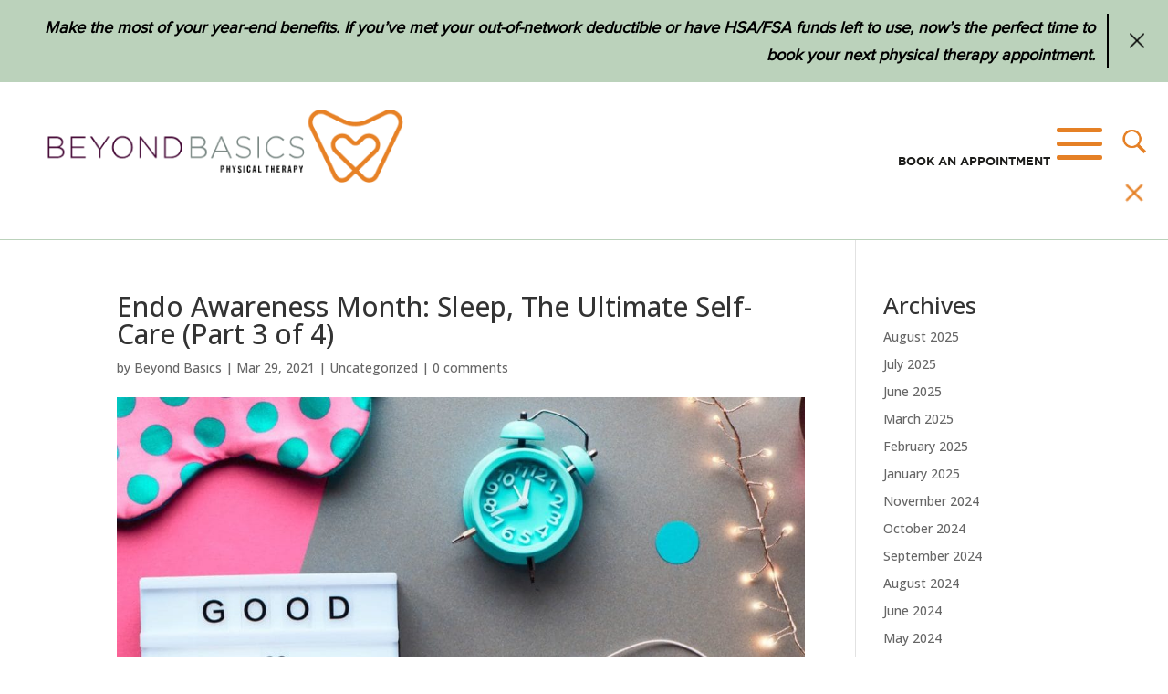

--- FILE ---
content_type: text/html; charset=UTF-8
request_url: https://beyondbasicsphysicaltherapy.com/blog/endo-awareness-month-sleep-the-ultimate-self-care-part-3-of-4/
body_size: 62233
content:
<!DOCTYPE html>
<html lang="en-US">
<head><meta charset="UTF-8" /><script>if(navigator.userAgent.match(/MSIE|Internet Explorer/i)||navigator.userAgent.match(/Trident\/7\..*?rv:11/i)){var href=document.location.href;if(!href.match(/[?&]nowprocket/)){if(href.indexOf("?")==-1){if(href.indexOf("#")==-1){document.location.href=href+"?nowprocket=1"}else{document.location.href=href.replace("#","?nowprocket=1#")}}else{if(href.indexOf("#")==-1){document.location.href=href+"&nowprocket=1"}else{document.location.href=href.replace("#","&nowprocket=1#")}}}}</script><script>class RocketLazyLoadScripts{constructor(e){this.triggerEvents=e,this.eventOptions={passive:!0},this.userEventListener=this.triggerListener.bind(this),this.delayedScripts={normal:[],async:[],defer:[]},this.allJQueries=[]}_addUserInteractionListener(e){this.triggerEvents.forEach((t=>window.addEventListener(t,e.userEventListener,e.eventOptions)))}_removeUserInteractionListener(e){this.triggerEvents.forEach((t=>window.removeEventListener(t,e.userEventListener,e.eventOptions)))}triggerListener(){this._removeUserInteractionListener(this),"loading"===document.readyState?document.addEventListener("DOMContentLoaded",this._loadEverythingNow.bind(this)):this._loadEverythingNow()}async _loadEverythingNow(){this._delayEventListeners(),this._delayJQueryReady(this),this._handleDocumentWrite(),this._registerAllDelayedScripts(),this._preloadAllScripts(),await this._loadScriptsFromList(this.delayedScripts.normal),await this._loadScriptsFromList(this.delayedScripts.defer),await this._loadScriptsFromList(this.delayedScripts.async),await this._triggerDOMContentLoaded(),await this._triggerWindowLoad(),window.dispatchEvent(new Event("rocket-allScriptsLoaded"))}_registerAllDelayedScripts(){document.querySelectorAll("script[type=rocketlazyloadscript]").forEach((e=>{e.hasAttribute("src")?e.hasAttribute("async")&&!1!==e.async?this.delayedScripts.async.push(e):e.hasAttribute("defer")&&!1!==e.defer||"module"===e.getAttribute("data-rocket-type")?this.delayedScripts.defer.push(e):this.delayedScripts.normal.push(e):this.delayedScripts.normal.push(e)}))}async _transformScript(e){return await this._requestAnimFrame(),new Promise((t=>{const n=document.createElement("script");let r;[...e.attributes].forEach((e=>{let t=e.nodeName;"type"!==t&&("data-rocket-type"===t&&(t="type",r=e.nodeValue),n.setAttribute(t,e.nodeValue))})),e.hasAttribute("src")?(n.addEventListener("load",t),n.addEventListener("error",t)):(n.text=e.text,t()),e.parentNode.replaceChild(n,e)}))}async _loadScriptsFromList(e){const t=e.shift();return t?(await this._transformScript(t),this._loadScriptsFromList(e)):Promise.resolve()}_preloadAllScripts(){var e=document.createDocumentFragment();[...this.delayedScripts.normal,...this.delayedScripts.defer,...this.delayedScripts.async].forEach((t=>{const n=t.getAttribute("src");if(n){const t=document.createElement("link");t.href=n,t.rel="preload",t.as="script",e.appendChild(t)}})),document.head.appendChild(e)}_delayEventListeners(){let e={};function t(t,n){!function(t){function n(n){return e[t].eventsToRewrite.indexOf(n)>=0?"rocket-"+n:n}e[t]||(e[t]={originalFunctions:{add:t.addEventListener,remove:t.removeEventListener},eventsToRewrite:[]},t.addEventListener=function(){arguments[0]=n(arguments[0]),e[t].originalFunctions.add.apply(t,arguments)},t.removeEventListener=function(){arguments[0]=n(arguments[0]),e[t].originalFunctions.remove.apply(t,arguments)})}(t),e[t].eventsToRewrite.push(n)}function n(e,t){let n=e[t];Object.defineProperty(e,t,{get:()=>n||function(){},set(r){e["rocket"+t]=n=r}})}t(document,"DOMContentLoaded"),t(window,"DOMContentLoaded"),t(window,"load"),t(window,"pageshow"),t(document,"readystatechange"),n(document,"onreadystatechange"),n(window,"onload"),n(window,"onpageshow")}_delayJQueryReady(e){let t=window.jQuery;Object.defineProperty(window,"jQuery",{get:()=>t,set(n){if(n&&n.fn&&!e.allJQueries.includes(n)){n.fn.ready=n.fn.init.prototype.ready=function(t){e.domReadyFired?t.bind(document)(n):document.addEventListener("rocket-DOMContentLoaded",(()=>t.bind(document)(n)))};const t=n.fn.on;n.fn.on=n.fn.init.prototype.on=function(){if(this[0]===window){function e(e){return e.split(" ").map((e=>"load"===e||0===e.indexOf("load.")?"rocket-jquery-load":e)).join(" ")}"string"==typeof arguments[0]||arguments[0]instanceof String?arguments[0]=e(arguments[0]):"object"==typeof arguments[0]&&Object.keys(arguments[0]).forEach((t=>{delete Object.assign(arguments[0],{[e(t)]:arguments[0][t]})[t]}))}return t.apply(this,arguments),this},e.allJQueries.push(n)}t=n}})}async _triggerDOMContentLoaded(){this.domReadyFired=!0,await this._requestAnimFrame(),document.dispatchEvent(new Event("rocket-DOMContentLoaded")),await this._requestAnimFrame(),window.dispatchEvent(new Event("rocket-DOMContentLoaded")),await this._requestAnimFrame(),document.dispatchEvent(new Event("rocket-readystatechange")),await this._requestAnimFrame(),document.rocketonreadystatechange&&document.rocketonreadystatechange()}async _triggerWindowLoad(){await this._requestAnimFrame(),window.dispatchEvent(new Event("rocket-load")),await this._requestAnimFrame(),window.rocketonload&&window.rocketonload(),await this._requestAnimFrame(),this.allJQueries.forEach((e=>e(window).trigger("rocket-jquery-load"))),window.dispatchEvent(new Event("rocket-pageshow")),await this._requestAnimFrame(),window.rocketonpageshow&&window.rocketonpageshow()}_handleDocumentWrite(){const e=new Map;document.write=document.writeln=function(t){const n=document.currentScript,r=document.createRange(),i=n.parentElement;let o=e.get(n);void 0===o&&(o=n.nextSibling,e.set(n,o));const a=document.createDocumentFragment();r.setStart(a,0),a.appendChild(r.createContextualFragment(t)),i.insertBefore(a,o)}}async _requestAnimFrame(){return new Promise((e=>requestAnimationFrame(e)))}static run(){const e=new RocketLazyLoadScripts(["keydown","mousemove","touchmove","touchstart","touchend","wheel"]);e._addUserInteractionListener(e)}}RocketLazyLoadScripts.run();</script>
	
<meta http-equiv="X-UA-Compatible" content="IE=edge">
	<link rel="pingback" href="https://beyondbasicsphysicaltherapy.com/xmlrpc.php" />

	<script type="rocketlazyloadscript" data-rocket-type="text/javascript">
		document.documentElement.className = 'js';
	</script>
   
   <!-- Slick Carousel Stylesheets -->
<link data-minify="1" rel="stylesheet" href="https://beyondbasicsphysicaltherapy.com/wp-content/cache/min/1/ajax/libs/slick-carousel/1.8.1/slick.css?ver=1763042895" media="print" onload="this.media='all'">
<link data-minify="1" rel="stylesheet" href="https://beyondbasicsphysicaltherapy.com/wp-content/cache/min/1/ajax/libs/slick-carousel/1.8.1/slick-theme.css?ver=1763042895" media="print" onload="this.media='all'">
<link rel="stylesheet" href="https://beyondbasicsphysicaltherapy.com/wp-content/uploads/et-fonts/GothamBold.ttf" media="print" onload="this.media='all'">
<link rel="stylesheet" href="https://beyondbasicsphysicaltherapy.com/wp-content/uploads/et-fonts/Proxima-Nova-Light.ttf" media="print" onload="this.media='all'">
<link rel="stylesheet" href="https://beyondbasicsphysicaltherapy.com/wp-content/uploads/et-fonts/proxima_nova_reg-webfont.ttf" media="print" onload="this.media='all'">
<link rel="stylesheet" href="https://beyondbasicsphysicaltherapy.com/wp-content/uploads/et-fonts/Gotham-Thin.otf" media="print" onload="this.media='all'">
<link rel="stylesheet" href="https://beyondbasicsphysicaltherapy.com/wp-content/themes/Divi/core/admin/fonts/modules/all/modules.woff" media="print" onload="this.media='all'">
<link rel="preload" href="https://fonts.gstatic.com/s/montserrat/v26/JTUSjIg1_i6t8kCHKm459WlhyyTh89Y.woff2" as="font" type="font/woff2" crossorigin>
<link rel="preload" href="https://fonts.gstatic.com/s/opensans/v40/memvYaGs126MiZpBA-UvWbX2vVnXBbObj2OVTS-muw.woff2" as="font" type="font/woff2" crossorigin>
<link rel="preload" href="https://fonts.gstatic.com/s/opensans/v40/memvYaGs126MiZpBA-UvWbX2vVnXBbObj2OVTS-mu0SC55I.woff2" as="font" type="font/woff2" crossorigin>



<meta name="google-site-verification" content="joBnhoj--mRI70F0X5nhwhmofPaNSBdVCzb5Jl7yKfg" />

<!-- Google Tag Manager -->
<script type="rocketlazyloadscript">(function(w,d,s,l,i){w[l]=w[l]||[];w[l].push({'gtm.start':
new Date().getTime(),event:'gtm.js'});var f=d.getElementsByTagName(s)[0],
j=d.createElement(s),dl=l!='dataLayer'?'&l='+l:'';j.async=true;j.src=
'https://www.googletagmanager.com/gtm.js?id='+i+dl;f.parentNode.insertBefore(j,f);
})(window,document,'script','dataLayer','GTM-MPRX4GM');</script>
<!-- End Google Tag Manager -->

<style>
/*CSS for ads telehealth*/
.ib-sh-links a{
	color: #e58025;
    display: inline-block;
}
.ib-sh-content-box {
    padding: 35px 0px!important;
}
.call-text-box{
	border-bottom: 1px solid;
    padding: 0px 1px 25px 1px;
    max-width: 372px;
    width: 100%;
    place-self: center;
    border-color: rgba(255,255,255,0.3);
}
.call-text-box h3 {
    font-family: 'Gotham Book',Helvetica,Arial,Lucida,sans-serif;
    font-size: 19px;
    font-weight: 400;
    line-height: 24px;
    letter-spacing: 0em;
    color: #420433;
    margin: auto;
    margin-bottom: 8px;
    text-align: center;
}
.box1 a {
    color: black;
    padding: 0px!important;
}
.box1 a:hover{
    color: #fff;
}
.box1 {
    display: block;
    background: #E58025;
	max-width: 278px;
    margin: auto;
    font-family: 'proximanova-regular',Helvetica,Arial,Lucida,sans-serif!important;
    text-decoration: none;
    text-align: center;
    font-size: 16px;
    font-weight: 600;
    line-height: 27px;
    color: #420433;
    padding: 10px 10px;
    border-radius: 5px;
}
@media (max-width: 499px){
	.box1 {
		font-size: 14px;
	}
	.signup-box2 a{
        font-size: 14px!important;
	}
	.box1:first-child {
    margin-bottom: 10px;
    }
}
@media (min-width: 500px){
	.box1 {
		min-width: 350px!important;
	}
.signup-box2 a{
    min-width: 350px !important;
	}
}
@media (max-width: 800px){
.signup-box {
    width: unset;
    padding-bottom: 20px;
}
}
/* The Modal (background) */
.modal {
  display: none; /* Hidden by default */
  position: fixed; /* Stay in place */
  z-index: 99999; /* Sit on top */
  left: 0;
  top: 0;
  width: 100%; /* Full width */
  height: 100%; /* Full height */
  overflow: unset; /* Enable scroll if needed */
  background-color: rgb(0,0,0); /* Fallback color */
  background-color: rgba(0,0,0,0.4); /* Black w/ opacity */
}

/* Modal Content/Box */
.modal-content {
  z-index: 9999; /* Sit on top */
  background-color: #BBD2BB;
  margin:auto; /* 15% from the top and centered */
  border: 1px solid #888;
  max-width: 870px;
  width: 100%; /* Could be more or less, depending on screen size */
  position:relative;
  margin-top: calc((100vh - 484px)/2);
  margin-bottom: calc((100vh - 484px)/2);
}
button#myBtn {
    border: none;
    background: none;
}

.ib-sh-popupbox{
    background-color: #BBD2BB;
/* 	height:446px; */
    width: 100%;
    display: flex;
    flex-wrap: wrap;
	align-items: center;
}
.ib-sh-imagebox img{
    width: 100%;
	height: 100%;
}

.ib-sh-imagebox{
    width: 50%;
	height: 100%;
	display: flex;
}

.image-box-2{
	display: none;
}

.content-box{
    width: 50%;
    background: url("/wp-content/uploads/2022/07/Mask_group_1.png");
    background-size: cover;
    background-position: center;
    display: grid;
    align-items: center;
    padding: 60px 0px;
}
.signup-box, .ib-mid-down-popup{
    border-bottom: 1px solid;
    padding-bottom: 25px;
    max-width: 372px;
	width:100%;
    place-self: center;
    border-color: rgba(255, 255, 255, 0.3);
}
.signup-box2{
    padding-top: 25px;
}
.signup-box2:last-child {
    padding-top: 10px;
}
.signup-box2 h3,
.signup-box h3 {
    font-family: 'Gotham Book',Helvetica,Arial,Lucida,sans-serif;
    font-size: 19px;
    font-weight: 400;
    line-height: 24px;
    letter-spacing: 0em;
    color: #420433;
/*     max-width: 255px; */
    margin: auto;
    margin-bottom:8px;
    text-align: center;
}
.ib-mid-down-popup {
    padding-bottom: 10px;
	padding-top:10px;
	padding: 10px;
}
.ib-mid-down-popup .ib-sh-links {
    font-size: 18px;
    line-height: 27px;
    padding-bottom: 0 !important;
    margin-bottom: 0 !important;
    font-family: 'Gotham Book',Helvetica,Arial,Lucida,sans-serif;
    letter-spacing: 0em;
    color: #420433;
    text-align: center;
}
.signup-box a,
.signup-box2 a{
    display: block;
    background: #E58025;
    max-width: 278px;
    margin: auto;
    font-family: 'proximanova-regular',Helvetica,Arial,Lucida,sans-serif!important;
    text-decoration: none;
    text-align: center;
    font-size: 17px;
    font-weight: 600;
    line-height: 27px;
    color: #420433;
    padding: 10px 0px;
    border-radius: 5px;
}
	.in_mt_20 {
    margin-top: 10px!important;
}
.signup-box a:hover,
.signup-box2 a:hover{
    color: #fff;
}
@media (max-width: 930px){
	.ib-sh-popupbox{
        flex-direction: column;
		height: auto;
    }
	.ib-sh-imagebox{
        width: 100%;
    }
}
@media (max-width: 800px){
	.modal{/*padding-top:60px;*/
	background-color:rgba(0,0,0,0.4) !important;
	}
	.modal-content{
	height: 70vh;
    max-width: 390px;
    width: 99%;
    overflow-y: scroll;
    overflow-x: hidden;
	margin-top: calc((100vh - 75vh)/2);
	margin-bottom: calc((100vh - 75vh)/2);
	}
    .content-box{
        width: 100%;
        padding: 35px 15px;
        box-sizing: border-box;
    }
    .signup-box{
        width: unset;
    padding-bottom: 20px;
    }
    .signup-box2{
        padding-top: 20px;
    }

}

@media (max-width: 640px){
	.image-box-2{
        width: 100%;
		display: block;
    }
	.image-box-2 img{
        width: 100%;
    }
	.ib-sh-imagebox{
        display: none;
    }
}

/*----------------------*/
.ib-footer-popup-butt{
	grid-template-columns: auto !important;
	gap:10px !important;
}
.signup-box a,
.signup-box2 a{
	width:100%;
}

.modal-content {
    margin-top: calc((100vh - 545px)/2);
}

@media(max-width: 800px){
	.modal-content{
	margin-top: calc((100vh - 484px)/2);	
	}
	
}

/*----------------------*/
@media (min-width:500px){
	.ib-footer-popup-butt {
    display: grid;
    grid-template-columns: auto auto;
}
	.ib-footer-popup-butt a {
    padding-left: 20px;
    padding-right: 20px;
    margin-top: 0 !important;
}
}

@media(max-width: 375px){
  .ib-mid-down-popup .ib-sh-links{
    font-size: 16px !important;
  }
}

/*first slider*/
@media (max-width: 768px){
.box ul.slick-dots {
    padding: 0px;
    bottom: 20px;
}
	}

.box .slick-dots li {
    margin: 0px!important;
}
.box .slick-dots li.slick-active button:before {
    content: '';
    background: #c5c7c9;
    color: #c5c7c9;
}
.box .slick-dots li button:before {
    content: "";
    border-radius: 50%;
    background-color: transparent;
    color: #c5c7c9;
    width: 8px;
    height: 8px;
    opacity: unset!important;
    border: 1px solid;
}

@media (max-width: 425px){
.box ul.slick-dots {
    padding: 0px;
    bottom: 50px;
}
}

/*Second Slider*/
.box2 ul.slick-dots {
    width: fit-content;
    left: 22%;
    padding: 0px;
    bottom: 30px;
}
.box2 .slick-dots li {
    margin: 0px!important;
}
.box2 .slick-dots li.slick-active button:before {
    content: '';
    background: #c5c7c9;
    color: #c5c7c9;
}
.box2 .slick-dots li button:before {
    content: "";
    border-radius: 50%;
    background-color: transparent;
    color: #c5c7c9;
    width: 8px;
    height: 8px;
    opacity: unset!important;
    border: 1px solid;
}
@media (max-width: 980px){
.box2 ul.slick-dots {
    width: fit-content;
    left: 50%;
    padding: 0px;
    bottom: 300px;
}
}

@media (max-width: 500px){
.box2 ul.slick-dots {
    width: fit-content;
    left: 45%;
    padding: 0px;
    bottom: 340px;
}
}

/*location popup*/
/* The Modal (background) */
.loc-modal {
    display: block;
    /* Hidden by default */
    position: fixed;
    /* Stay in place */
    z-index: 99999;
    /* Sit on top */
    left: 0;
    top: 0;
    width: 100%;
    /* Full width */
    height: 100%;
    /* Full height */
    overflow: unset;
    /* Enable scroll if needed */
    background-color: rgb(0, 0, 0);
    /* Fallback color */
    background-color: rgba(0, 0, 0, 0.4);
    /* Black w/ opacity */
}

/* Modal Content/Box */
.modal-content-one {
    z-index: 9999;
    /* Sit on top */
    background-color: #BBD2BB;
    margin: auto; /* 15% from the top and centered */
    border: 1px solid #888;
    max-width: 880px;
    width: 100%;
    /* Could be more or less, depending on screen size */
    position: relative;
	    margin-top: calc((100vh - 550px)/2);
    margin-bottom: calc((100vh - 550px)/2);
}

button#myBtn {
    border: none;
    background: none;
}

.modal-content-one .popup-box {
    background-color: #BBD2BB;
    /* 	height:446px; */
    width: 100%;
    display: flex;
    flex-wrap: wrap;
    align-items: center;
}

.modal-content-one .image-box img {
    width: 100%;
    height: 100%;
}

.modal-content-one .image-box {
    width: 40%;
    height: 550px;

}

.modal-content-one .top-subtitle {
    width: 380px;
    margin: auto;
    margin-bottom: 40px;
}

.modal-content-one .last-text {
    width: 370px;
    margin: auto;
    margin-top: 20px;
}

.last-text p {
    font-size: 16px;
    line-height: 15px;
    text-align: center;
    color: #420433;
    font-family: 'Gotham Book', Helvetica, Arial, Lucida, sans-serif;
    font-style: italic;
}

.modal-content-one .top-subtitle p {
    font-family: 'GothamBold', Helvetica, Arial, Lucida, sans-serif;
    font-size: 20px;
    line-height: 24px;
    text-align: center;
    color: #420433;
    font-weight: 700;
}

.modal-content-one .content-box {
    width: 60%;
    background: url("/wp-content/uploads/2022/07/Mask_group_1.png");
    background-size: cover;
    background-position: center;
    display: grid;
    align-items: center;
    padding: 0px;
}

.modal-content-one .signup-box {
    border-bottom: 1px solid;
    padding-bottom: 40px;
    width: 372px;
    place-self: center;
    border-color: rgba(255, 255, 255, 0.3);
}

.modal-content-one .signup-box2 {
    padding-top: 40px;
    width: 372px;
    place-self: center;
}

.modal-content-one .signup-box2 h3,
.modal-content-one .signup-box h3 {
    font-family: 'Gotham Book', Helvetica, Arial, Lucida, sans-serif;
    font-size: 20px;
    font-weight: 400;
    line-height: 24px;
    letter-spacing: 0em;
    color: #420433;
    max-width: 255px;
    margin: auto;
    margin-bottom: 10px;
    text-align: center;
    font-weight: 700;
}

.modal-content-one .signup-box p,
.modal-content-one .signup-box2 p {
    font-size: 16px;
    line-height: 15px;
    text-align: center;
    color: #420433;
    font-family: 'Gotham Book', Helvetica, Arial, Lucida, sans-serif;
    margin: 0px;
}

.modal-content-one .signup-box a,
.modal-content-one .signup-box2 a {
    display: block;
    background: #E58025;
    /* max-width: 172px; */
    margin: auto;
    font-family: 'proximanova-regular', Helvetica, Arial, Lucida, sans-serif !important;
    text-decoration: none;
    text-align: center;
    font-size: 22px;
    font-weight: 800;
    line-height: 27px;
    color: #420433;
    padding: 10px 0px;
    border-radius: 5px;
    margin-top: 20px;
}

.modal-content-one .signup-box a:hover,
.modal-content-one .signup-box2 a:hover {
    color: #fff;
}

/* The Close Button */
.modal-content-one .close {
    color: black;
    float: right;
    font-size: 30px;
    font-weight: bold;
    position: absolute;
    right: 0;
    top: 0;
    z-index: 9;
    width: 30px;
    height: 30px;
    background: white;
    display: flex;
    align-items: center;
    justify-content: center;
    border-radius: 50%;
}

.modal-content-one .close:hover,
.modal-content-one .close:focus {
    color: black;
    text-decoration: none;
    cursor: pointer;
}

@media (max-width: 800px) {

    .modal-content-one {
        height: 75vh;
        max-width: 95%;
        margin:18% auto 0;
        width: 100%;
        overflow-y: scroll;
        overflow-x: hidden;
		margin-top: calc((100vh - 75vh)/2);
    	margin-bottom: calc((100vh - 75vh)/2);
    }

    .modal-content-one .popup-box {
        flex-direction: column;
        height: auto;
    }

    .modal-content-one .image-box {
        width: 100%;
        height: 330px;
    }

    .modal-content-one .image-box img {
        width: 100%;
        height: 100%;
        object-fit: cover;
        object-position: 0 -100px;
    }

    .modal-content-one .content-box {
        width: 100%;
        padding: 15px 15px;
        box-sizing: border-box;
    }

    .modal-content-one .signup-box {
        width: 380px;
        padding-bottom: 20px;
    }

    .modal-content-one .signup-box2 {
        padding-top: 20px;
        width: 380px;
    }

    .modal-content-one .signup-box a,
    .modal-content-one .signup-box2 a {
        font-size: 16px;
        line-height: 27px;
    }
}

@media (max-width: 500px) {

    .modal-content-one .signup-box {
        width: 80%;
        padding-bottom: 20px;
    }
    
    .modal-content-one .signup-box2 {
        padding-top: 20px;
        width: 80%;
    }

    .modal-content-one .top-subtitle {
        width: 100%;
        margin: auto;
        margin-bottom: 40px;
    }

    .modal-content-one .content-box{
        justify-content: center;
    }

    .modal-content-one .last-text{
        width: 80%;
    }
}

/*popup added in footer*/
/* The Modal (background) */
.modal {
  display: none; /* Hidden by default */
  position: fixed; /* Stay in place */
  z-index: 99999; /* Sit on top */
  left: 0;
  top: 0;
  width: 100%; /* Full width */
  height: 100%; /* Full height */
  overflow: unset; /* Enable scroll if needed */
  background-color: rgb(0,0,0); /* Fallback color */
  background-color: rgba(0,0,0,0.4); /* Black w/ opacity */
}

/* Modal Content/Box */
.modal-content {
  z-index: 9999; /* Sit on top */
  background-color: #BBD2BB;
  margin:auto; /* 15% from the top and centered */
  border: 1px solid #888;
  max-width: 870px;
  width: 100%; /* Could be more or less, depending on screen size */
  position:relative;
  margin-top: calc((100vh - 484px)/2);
  margin-bottom: calc((100vh - 484px)/2);
}
button#myBtn {
    border: none;
    background: none;
}

.popup-box{
    background-color: #BBD2BB;
/* 	height:446px; */
    width: 100%;
    display: flex;
    flex-wrap: wrap;
	align-items: center;
}
.image-box-1 img{
    width: 100%;
	height: 100%;
}

.image-box-1{
    width: 50%;
	height: 100%;
	display: flex;
}

.image-box-2{
	display: none;
}

.content-box{
    width: 50%;
    background: url("/wp-content/uploads/2022/07/Mask_group_1.png");
    background-size: cover;
    background-position: center;
    display: grid;
    align-items: center;
    padding: 60px 0px;
}
.signup-box, .ib-mid-down-popup{
    border-bottom: 1px solid;
    padding-bottom: 25px;
    max-width: 372px;
	width:100%;
    place-self: center;
    border-color: rgba(255, 255, 255, 0.3);
}
.signup-box2{
    padding-top: 25px;
}
.signup-box2:last-child {
    padding-top: 10px;
}
.signup-box2 h3,
.signup-box h3 {
    font-family: 'Gotham Book',Helvetica,Arial,Lucida,sans-serif;
    font-size: 19px;
    font-weight: 400;
    line-height: 24px;
    letter-spacing: 0em;
    color: #420433;
/*     max-width: 255px; */
    margin: auto;
    margin-bottom:8px;
    text-align: center;
}
.ib-mid-down-popup {
    padding-bottom: 10px;
	padding-top:10px;
}
.ib-mid-down-popup p {
    font-size: 18px;
    line-height: 27px;
    padding-bottom: 0 !important;
    margin-bottom: 0 !important;
    font-family: 'Gotham Book',Helvetica,Arial,Lucida,sans-serif;
    letter-spacing: 0em;
    color: #420433;
    text-align: center;
}
.signup-box a,
.signup-box2 a{
    display: block;
    background: #E58025;
    max-width: 278px;
    margin: auto;
    font-family: 'proximanova-regular',Helvetica,Arial,Lucida,sans-serif!important;
    text-decoration: none;
    text-align: center;
    font-size: 17px;
    font-weight: 600;
    line-height: 27px;
    color: #420433;
    padding: 10px 0px;
    border-radius: 5px;
}
	.in_mt_20 {
    margin-top: 10px!important;
}
.signup-box a:hover,
.signup-box2 a:hover{
    color: #fff;
}

/* The Close Button */
.close {
  color: black;
  float: right;
  font-size: 30px;
  font-weight: bold;
  position: absolute;
    right: 0;
    top: 0;
    z-index: 9;
	width: 30px;
    height: 30px;
    background: white;
    display: flex;
    align-items: center;
    justify-content: center;
    border-radius: 50%;
}

.close:hover,
.close:focus {
  color: black;
  text-decoration: none;
  cursor: pointer;
}


@media (max-width: 800px){
	.modal{/*padding-top:60px;*/
	background-color:rgba(0,0,0,0.4) !important;
	}
	div#myModal .modal-content{
		height: 97vh !important;
	}
	.modal-content{
	height: 70vh !important;
    max-width: 390px;
    width: 99%;
    overflow-y: scroll;
    overflow-x: hidden;
	margin-top: calc((100vh - 75vh)/2);
	margin-bottom: calc((100vh - 75vh)/2);
	}
	.popup-box{
        flex-direction: column;
		height: auto;
    }
    .image-box-1{
        width: 100%;
    }
    .content-box{
        width: 100%;
        padding: 35px 15px;
        box-sizing: border-box;
    }
    .signup-box{
        width: unset;
    padding-bottom: 20px;
    }
    .signup-box2{
        padding-top: 20px;
    }

}

@media (max-width: 640px){
	.image-box-2{
        width: 100%;
		display: block;
    }
	.image-box-2 img{
        width: 100%;
    }
	.image-box-1{
        display: none;
    }
}

/*----------------------*/
.ib-footer-popup-butt{
	grid-template-columns: auto !important;
	gap:10px !important;
}
.signup-box a,
.signup-box2 a{
	width:100%;
}

.modal-content {
    margin-top: calc((100vh - 545px)/2);
}

@media(max-width: 800px){
	.modal-content{
	margin-top: calc((100vh - 97vh)/2);	
	}
	
}

/*----------------------*/
@media (min-width:500px){
	.ib-footer-popup-butt {
    display: grid;
    grid-template-columns: auto auto;
}
	.ib-footer-popup-butt a {
    padding-left: 20px;
    padding-right: 20px;
    margin-top: 0 !important;
}
}

@media(max-width: 375px){
  .ib-mid-down-popup p{
    font-size: 16px !important;
  }
}


.learnmore-toggle{height:0px!important; transition:height .35s ease; padding: 0px !important;
    transform: translateX(0px) translateY(0px) !important; display: none;}

@media only screen and (min-width: 1350px)
.et_pb_row_2.et_pb_row{
    display: flex;
    align-items: center;
}

/*Testimonials*/
.active{width:170px !important; padding: 0 20px !important; border: 1px solid #e1e1e1 !important; margin-right:0px !important;}

/*Resources & Seminars*/
	.resource-toggle{display:block !important;}
	.toggle-off{display:none !important;}
	.toggle-color{color:#e58025!important;}
	.toggle-color2{color:#c4c6c8!important;}

/*blog*/
.blog-cat-show{display:block !important; transition: all 2s ease;}
</style>

		<!-- Google tag (gtag.js) -->
    <script type="rocketlazyloadscript" async src="https://www.googletagmanager.com/gtag/js?id=G-HZ2B1GF9TH"></script>
    <script type="rocketlazyloadscript">
      window.dataLayer = window.dataLayer || [];
      function gtag(){dataLayer.push(arguments);}
      gtag('js', new Date());
    
      gtag('config', 'G-HZ2B1GF9TH');
    </script>
    <script type="rocketlazyloadscript">window.addEventListener('DOMContentLoaded', function() {
        /*jQuery("document").ready(function() {
          jQuery("#loc-pop").ready(function() {
            jQuery(this).click();
          });    
        });*/
    });</script>
	
	<link rel="preload" href="https://beyondbasicsphysicaltherapy.jhseosites.com/wp-content/uploads/2022/06/proxima_nova_reg-webfont.ttf" as="font" type="font/woff2" crossorigin><link rel="preload" href="https://beyondbasicsphysicaltherapy.jhseosites.com/wp-content/uploads/2022/06/GothamBold.ttf" as="font" type="font/woff2" crossorigin><link rel="preload" href="https://beyondbasicsphysicaltherapy.com/wp-content/uploads/2022/06/proxima_nova_reg-webfont.ttf" as="font" type="font/woff2" crossorigin><link rel="preload" href="https://beyondbasicsphysicaltherapy.com/wp-content/uploads/2022/06/GothamBold.ttf" as="font" type="font/woff2" crossorigin><meta name='robots' content='index, follow, max-image-preview:large, max-snippet:-1, max-video-preview:-1' />

	<!-- This site is optimized with the Yoast SEO plugin v26.1.1 - https://yoast.com/wordpress/plugins/seo/ -->
	<title>Endo Awareness Month: Sleep as Ultimate Self-Care</title><link rel="preload" as="style" href="https://fonts.googleapis.com/css?family=Open%20Sans%3A300italic%2C400italic%2C600italic%2C700italic%2C800italic%2C400%2C300%2C600%2C700%2C800%7COpen%20Sans%3A300%2Cregular%2C500%2C600%2C700%2C800%2C300italic%2Citalic%2C500italic%2C600italic%2C700italic%2C800italic&#038;subset=cyrillic%2Ccyrillic-ext%2Cgreek%2Cgreek-ext%2Chebrew%2Clatin%2Clatin-ext%2Cvietnamese&#038;display=swap" /><link rel="stylesheet" href="https://fonts.googleapis.com/css?family=Open%20Sans%3A300italic%2C400italic%2C600italic%2C700italic%2C800italic%2C400%2C300%2C600%2C700%2C800%7COpen%20Sans%3A300%2Cregular%2C500%2C600%2C700%2C800%2C300italic%2Citalic%2C500italic%2C600italic%2C700italic%2C800italic&#038;subset=cyrillic%2Ccyrillic-ext%2Cgreek%2Cgreek-ext%2Chebrew%2Clatin%2Clatin-ext%2Cvietnamese&#038;display=swap" media="print" onload="this.media='all'" /><noscript><link rel="stylesheet" href="https://fonts.googleapis.com/css?family=Open%20Sans%3A300italic%2C400italic%2C600italic%2C700italic%2C800italic%2C400%2C300%2C600%2C700%2C800%7COpen%20Sans%3A300%2Cregular%2C500%2C600%2C700%2C800%2C300italic%2Citalic%2C500italic%2C600italic%2C700italic%2C800italic&#038;subset=cyrillic%2Ccyrillic-ext%2Cgreek%2Cgreek-ext%2Chebrew%2Clatin%2Clatin-ext%2Cvietnamese&#038;display=swap" /></noscript><link rel="preload" as="style" href="https://fonts.googleapis.com/css2?family=Montserrat:ital,wght@0,300;0,400;0,500;0,600;0,700;0,800;0,900;1,300;1,400;1,500;1,600&#038;display=swap" /><link rel="stylesheet" href="https://fonts.googleapis.com/css2?family=Montserrat:ital,wght@0,300;0,400;0,500;0,600;0,700;0,800;0,900;1,300;1,400;1,500;1,600&#038;display=swap" media="print" onload="this.media='all'" /><noscript><link rel="stylesheet" href="https://fonts.googleapis.com/css2?family=Montserrat:ital,wght@0,300;0,400;0,500;0,600;0,700;0,800;0,900;1,300;1,400;1,500;1,600&#038;display=swap" /></noscript>
	<meta name="description" content="In recent years, self-care has taken on a life and meaning of its own. Self-care is more than a face mask on a Friday night" />
	<link rel="canonical" href="https://beyondbasicsphysicaltherapy.com/blog/endo-awareness-month-sleep-the-ultimate-self-care-part-3-of-4/" />
	<meta property="og:locale" content="en_US" />
	<meta property="og:type" content="article" />
	<meta property="og:title" content="Endo Awareness Month: Sleep as Ultimate Self-Care" />
	<meta property="og:description" content="In recent years, self-care has taken on a life and meaning of its own. Self-care is more than a face mask on a Friday night" />
	<meta property="og:url" content="https://beyondbasicsphysicaltherapy.com/blog/endo-awareness-month-sleep-the-ultimate-self-care-part-3-of-4/" />
	<meta property="og:site_name" content="Beyond Basics PT | Pelvic Floor Therapy NYC" />
	<meta property="article:published_time" content="2021-03-29T12:47:44+00:00" />
	<meta property="article:modified_time" content="2024-08-09T11:19:06+00:00" />
	<meta property="og:image" content="https://beyondbasicsphysicaltherapy.com/wp-content/uploads/2023/01/Sleep_The_Ultimate_Self-Care.jpg" />
	<meta property="og:image:width" content="1080" />
	<meta property="og:image:height" content="1080" />
	<meta property="og:image:type" content="image/jpeg" />
	<meta name="author" content="Beyond Basics" />
	<meta name="twitter:card" content="summary_large_image" />
	<meta name="twitter:label1" content="Written by" />
	<meta name="twitter:data1" content="Beyond Basics" />
	<meta name="twitter:label2" content="Est. reading time" />
	<meta name="twitter:data2" content="6 minutes" />
	<script type="application/ld+json" class="yoast-schema-graph">{"@context":"https://schema.org","@graph":[{"@type":["Article","BlogPosting"],"@id":"https://beyondbasicsphysicaltherapy.com/blog/endo-awareness-month-sleep-the-ultimate-self-care-part-3-of-4/#article","isPartOf":{"@id":"https://beyondbasicsphysicaltherapy.com/blog/endo-awareness-month-sleep-the-ultimate-self-care-part-3-of-4/"},"author":{"name":"Beyond Basics","@id":"https://beyondbasicsphysicaltherapy.com/#/schema/person/f28057818ff001798b65f9b3b6552816"},"headline":"Endo Awareness Month: Sleep, The Ultimate Self-Care (Part 3 of 4)","datePublished":"2021-03-29T12:47:44+00:00","dateModified":"2024-08-09T11:19:06+00:00","mainEntityOfPage":{"@id":"https://beyondbasicsphysicaltherapy.com/blog/endo-awareness-month-sleep-the-ultimate-self-care-part-3-of-4/"},"wordCount":1255,"publisher":{"@id":"https://beyondbasicsphysicaltherapy.com/#organization"},"image":{"@id":"https://beyondbasicsphysicaltherapy.com/blog/endo-awareness-month-sleep-the-ultimate-self-care-part-3-of-4/#primaryimage"},"thumbnailUrl":"https://beyondbasicsphysicaltherapy.com/wp-content/uploads/2023/01/Sleep_The_Ultimate_Self-Care.jpg","keywords":["health and wellness"],"inLanguage":"en-US"},{"@type":"WebPage","@id":"https://beyondbasicsphysicaltherapy.com/blog/endo-awareness-month-sleep-the-ultimate-self-care-part-3-of-4/","url":"https://beyondbasicsphysicaltherapy.com/blog/endo-awareness-month-sleep-the-ultimate-self-care-part-3-of-4/","name":"Endo Awareness Month: Sleep as Ultimate Self-Care","isPartOf":{"@id":"https://beyondbasicsphysicaltherapy.com/#website"},"primaryImageOfPage":{"@id":"https://beyondbasicsphysicaltherapy.com/blog/endo-awareness-month-sleep-the-ultimate-self-care-part-3-of-4/#primaryimage"},"image":{"@id":"https://beyondbasicsphysicaltherapy.com/blog/endo-awareness-month-sleep-the-ultimate-self-care-part-3-of-4/#primaryimage"},"thumbnailUrl":"https://beyondbasicsphysicaltherapy.com/wp-content/uploads/2023/01/Sleep_The_Ultimate_Self-Care.jpg","datePublished":"2021-03-29T12:47:44+00:00","dateModified":"2024-08-09T11:19:06+00:00","description":"In recent years, self-care has taken on a life and meaning of its own. Self-care is more than a face mask on a Friday night","breadcrumb":{"@id":"https://beyondbasicsphysicaltherapy.com/blog/endo-awareness-month-sleep-the-ultimate-self-care-part-3-of-4/#breadcrumb"},"inLanguage":"en-US","potentialAction":[{"@type":"ReadAction","target":["https://beyondbasicsphysicaltherapy.com/blog/endo-awareness-month-sleep-the-ultimate-self-care-part-3-of-4/"]}]},{"@type":"ImageObject","inLanguage":"en-US","@id":"https://beyondbasicsphysicaltherapy.com/blog/endo-awareness-month-sleep-the-ultimate-self-care-part-3-of-4/#primaryimage","url":"https://beyondbasicsphysicaltherapy.com/wp-content/uploads/2023/01/Sleep_The_Ultimate_Self-Care.jpg","contentUrl":"https://beyondbasicsphysicaltherapy.com/wp-content/uploads/2023/01/Sleep_The_Ultimate_Self-Care.jpg","width":1080,"height":1080},{"@type":"BreadcrumbList","@id":"https://beyondbasicsphysicaltherapy.com/blog/endo-awareness-month-sleep-the-ultimate-self-care-part-3-of-4/#breadcrumb","itemListElement":[{"@type":"ListItem","position":1,"name":"Home","item":"https://beyondbasicsphysicaltherapy.com/"},{"@type":"ListItem","position":2,"name":"Endo Awareness Month: Sleep, The Ultimate Self-Care (Part 3 of 4)"}]},{"@type":"WebSite","@id":"https://beyondbasicsphysicaltherapy.com/#website","url":"https://beyondbasicsphysicaltherapy.com/","name":"Beyond Basics PT | Pelvic Floor Therapy NYC","description":"Beyond Basics Physical Therapy","publisher":{"@id":"https://beyondbasicsphysicaltherapy.com/#organization"},"potentialAction":[{"@type":"SearchAction","target":{"@type":"EntryPoint","urlTemplate":"https://beyondbasicsphysicaltherapy.com/?s={search_term_string}"},"query-input":{"@type":"PropertyValueSpecification","valueRequired":true,"valueName":"search_term_string"}}],"inLanguage":"en-US"},{"@type":"Organization","@id":"https://beyondbasicsphysicaltherapy.com/#organization","name":"Beyond Basics Physical Therapy","url":"https://beyondbasicsphysicaltherapy.com/","logo":{"@type":"ImageObject","inLanguage":"en-US","@id":"https://beyondbasicsphysicaltherapy.com/#/schema/logo/image/","url":"https://beyondbasicsphysicaltherapy.com/wp-content/uploads/2023/03/Logo_BBPT-2.png","contentUrl":"https://beyondbasicsphysicaltherapy.com/wp-content/uploads/2023/03/Logo_BBPT-2.png","width":60,"height":60,"caption":"Beyond Basics Physical Therapy"},"image":{"@id":"https://beyondbasicsphysicaltherapy.com/#/schema/logo/image/"}},{"@type":"Person","@id":"https://beyondbasicsphysicaltherapy.com/#/schema/person/f28057818ff001798b65f9b3b6552816","name":"Beyond Basics","image":{"@type":"ImageObject","inLanguage":"en-US","@id":"https://beyondbasicsphysicaltherapy.com/#/schema/person/image/","url":"https://secure.gravatar.com/avatar/63679156c309a56ff34aeb0725e562efa5788dfdc62ba50cc717d737d892464f?s=96&d=mm&r=g","contentUrl":"https://secure.gravatar.com/avatar/63679156c309a56ff34aeb0725e562efa5788dfdc62ba50cc717d737d892464f?s=96&d=mm&r=g","caption":"Beyond Basics"}}]}</script>
	<!-- / Yoast SEO plugin. -->


<link rel='dns-prefetch' href='//cdnjs.cloudflare.com' />
<link rel='dns-prefetch' href='//fonts.googleapis.com' />
<link href='https://fonts.gstatic.com' crossorigin rel='preconnect' />
<link rel="alternate" type="application/rss+xml" title="Beyond Basics PT | Pelvic Floor Therapy NYC &raquo; Feed" href="https://beyondbasicsphysicaltherapy.com/feed/" />
<link rel="alternate" type="application/rss+xml" title="Beyond Basics PT | Pelvic Floor Therapy NYC &raquo; Comments Feed" href="https://beyondbasicsphysicaltherapy.com/comments/feed/" />
<link rel="alternate" type="application/rss+xml" title="Beyond Basics PT | Pelvic Floor Therapy NYC &raquo; Endo Awareness Month: Sleep, The Ultimate Self-Care (Part 3 of 4) Comments Feed" href="https://beyondbasicsphysicaltherapy.com/blog/endo-awareness-month-sleep-the-ultimate-self-care-part-3-of-4/feed/" />
<meta content="Divi Child Theme v.1.0.0" name="generator"/><style id='cf-frontend-style-inline-css' type='text/css'>
@font-face {
	font-family: 'proximanova-regular';
	font-weight: 100;
	font-display: auto;
	src: url('https://beyondbasicsphysicaltherapy.jhseosites.com/wp-content/uploads/2022/06/proxima_nova_reg-webfont.ttf') format('truetype');
}
@font-face {
	font-family: 'GothamBold';
	font-weight: 700;
	font-display: auto;
	src: url('https://beyondbasicsphysicaltherapy.jhseosites.com/wp-content/uploads/2022/06/GothamBold.ttf') format('truetype');
}
@font-face {
	font-family: 'proximanova-regular';
	font-weight: 100;
	font-display: auto;
	src: url('https://beyondbasicsphysicaltherapy.com/wp-content/uploads/2022/06/proxima_nova_reg-webfont.ttf') format('truetype');
}
@font-face {
	font-family: 'GothamBold';
	font-weight: 700;
	font-display: auto;
	src: url('https://beyondbasicsphysicaltherapy.com/wp-content/uploads/2022/06/GothamBold.ttf') format('truetype');
}
</style>
<link rel='stylesheet' id='sbi_styles-css' href='https://beyondbasicsphysicaltherapy.com/wp-content/plugins/instagram-feed/css/sbi-styles.min.css?ver=6.9.1' type='text/css' media='all' />
<style id='wp-emoji-styles-inline-css' type='text/css'>

	img.wp-smiley, img.emoji {
		display: inline !important;
		border: none !important;
		box-shadow: none !important;
		height: 1em !important;
		width: 1em !important;
		margin: 0 0.07em !important;
		vertical-align: -0.1em !important;
		background: none !important;
		padding: 0 !important;
	}
</style>
<link rel='stylesheet' id='wp-block-library-css' href='https://beyondbasicsphysicaltherapy.com/wp-includes/css/dist/block-library/style.min.css?ver=5560b0de7ed7c4380d5e0c31e1b44685' type='text/css' media='all' />
<style id='wp-block-library-theme-inline-css' type='text/css'>
.wp-block-audio :where(figcaption){color:#555;font-size:13px;text-align:center}.is-dark-theme .wp-block-audio :where(figcaption){color:#ffffffa6}.wp-block-audio{margin:0 0 1em}.wp-block-code{border:1px solid #ccc;border-radius:4px;font-family:Menlo,Consolas,monaco,monospace;padding:.8em 1em}.wp-block-embed :where(figcaption){color:#555;font-size:13px;text-align:center}.is-dark-theme .wp-block-embed :where(figcaption){color:#ffffffa6}.wp-block-embed{margin:0 0 1em}.blocks-gallery-caption{color:#555;font-size:13px;text-align:center}.is-dark-theme .blocks-gallery-caption{color:#ffffffa6}:root :where(.wp-block-image figcaption){color:#555;font-size:13px;text-align:center}.is-dark-theme :root :where(.wp-block-image figcaption){color:#ffffffa6}.wp-block-image{margin:0 0 1em}.wp-block-pullquote{border-bottom:4px solid;border-top:4px solid;color:currentColor;margin-bottom:1.75em}.wp-block-pullquote cite,.wp-block-pullquote footer,.wp-block-pullquote__citation{color:currentColor;font-size:.8125em;font-style:normal;text-transform:uppercase}.wp-block-quote{border-left:.25em solid;margin:0 0 1.75em;padding-left:1em}.wp-block-quote cite,.wp-block-quote footer{color:currentColor;font-size:.8125em;font-style:normal;position:relative}.wp-block-quote:where(.has-text-align-right){border-left:none;border-right:.25em solid;padding-left:0;padding-right:1em}.wp-block-quote:where(.has-text-align-center){border:none;padding-left:0}.wp-block-quote.is-large,.wp-block-quote.is-style-large,.wp-block-quote:where(.is-style-plain){border:none}.wp-block-search .wp-block-search__label{font-weight:700}.wp-block-search__button{border:1px solid #ccc;padding:.375em .625em}:where(.wp-block-group.has-background){padding:1.25em 2.375em}.wp-block-separator.has-css-opacity{opacity:.4}.wp-block-separator{border:none;border-bottom:2px solid;margin-left:auto;margin-right:auto}.wp-block-separator.has-alpha-channel-opacity{opacity:1}.wp-block-separator:not(.is-style-wide):not(.is-style-dots){width:100px}.wp-block-separator.has-background:not(.is-style-dots){border-bottom:none;height:1px}.wp-block-separator.has-background:not(.is-style-wide):not(.is-style-dots){height:2px}.wp-block-table{margin:0 0 1em}.wp-block-table td,.wp-block-table th{word-break:normal}.wp-block-table :where(figcaption){color:#555;font-size:13px;text-align:center}.is-dark-theme .wp-block-table :where(figcaption){color:#ffffffa6}.wp-block-video :where(figcaption){color:#555;font-size:13px;text-align:center}.is-dark-theme .wp-block-video :where(figcaption){color:#ffffffa6}.wp-block-video{margin:0 0 1em}:root :where(.wp-block-template-part.has-background){margin-bottom:0;margin-top:0;padding:1.25em 2.375em}
</style>
<link rel='stylesheet' id='wp-components-css' href='https://beyondbasicsphysicaltherapy.com/wp-includes/css/dist/components/style.min.css?ver=5560b0de7ed7c4380d5e0c31e1b44685' type='text/css' media='all' />
<link rel='stylesheet' id='wp-preferences-css' href='https://beyondbasicsphysicaltherapy.com/wp-includes/css/dist/preferences/style.min.css?ver=5560b0de7ed7c4380d5e0c31e1b44685' type='text/css' media='all' />
<link rel='stylesheet' id='wp-block-editor-css' href='https://beyondbasicsphysicaltherapy.com/wp-includes/css/dist/block-editor/style.min.css?ver=5560b0de7ed7c4380d5e0c31e1b44685' type='text/css' media='all' />
<link data-minify="1" rel='stylesheet' id='popup-maker-block-library-style-css' href='https://beyondbasicsphysicaltherapy.com/wp-content/cache/min/1/wp-content/plugins/popup-maker/dist/packages/block-library-style.css?ver=1763042895' type='text/css' media='all' />
<link data-minify="1" rel='stylesheet' id='select2-css' href='https://beyondbasicsphysicaltherapy.com/wp-content/cache/min/1/wp-content/plugins/woocommerce/assets/css/select2.css?ver=1763042895' type='text/css' media='all' />
<link rel='stylesheet' id='yith-wcaf-css' href='https://beyondbasicsphysicaltherapy.com/wp-content/plugins/yith-woocommerce-affiliates/assets/css/yith-wcaf.min.css?ver=3.21.0' type='text/css' media='all' />
<style id='global-styles-inline-css' type='text/css'>
:root{--wp--preset--aspect-ratio--square: 1;--wp--preset--aspect-ratio--4-3: 4/3;--wp--preset--aspect-ratio--3-4: 3/4;--wp--preset--aspect-ratio--3-2: 3/2;--wp--preset--aspect-ratio--2-3: 2/3;--wp--preset--aspect-ratio--16-9: 16/9;--wp--preset--aspect-ratio--9-16: 9/16;--wp--preset--color--black: #000000;--wp--preset--color--cyan-bluish-gray: #abb8c3;--wp--preset--color--white: #ffffff;--wp--preset--color--pale-pink: #f78da7;--wp--preset--color--vivid-red: #cf2e2e;--wp--preset--color--luminous-vivid-orange: #ff6900;--wp--preset--color--luminous-vivid-amber: #fcb900;--wp--preset--color--light-green-cyan: #7bdcb5;--wp--preset--color--vivid-green-cyan: #00d084;--wp--preset--color--pale-cyan-blue: #8ed1fc;--wp--preset--color--vivid-cyan-blue: #0693e3;--wp--preset--color--vivid-purple: #9b51e0;--wp--preset--gradient--vivid-cyan-blue-to-vivid-purple: linear-gradient(135deg,rgba(6,147,227,1) 0%,rgb(155,81,224) 100%);--wp--preset--gradient--light-green-cyan-to-vivid-green-cyan: linear-gradient(135deg,rgb(122,220,180) 0%,rgb(0,208,130) 100%);--wp--preset--gradient--luminous-vivid-amber-to-luminous-vivid-orange: linear-gradient(135deg,rgba(252,185,0,1) 0%,rgba(255,105,0,1) 100%);--wp--preset--gradient--luminous-vivid-orange-to-vivid-red: linear-gradient(135deg,rgba(255,105,0,1) 0%,rgb(207,46,46) 100%);--wp--preset--gradient--very-light-gray-to-cyan-bluish-gray: linear-gradient(135deg,rgb(238,238,238) 0%,rgb(169,184,195) 100%);--wp--preset--gradient--cool-to-warm-spectrum: linear-gradient(135deg,rgb(74,234,220) 0%,rgb(151,120,209) 20%,rgb(207,42,186) 40%,rgb(238,44,130) 60%,rgb(251,105,98) 80%,rgb(254,248,76) 100%);--wp--preset--gradient--blush-light-purple: linear-gradient(135deg,rgb(255,206,236) 0%,rgb(152,150,240) 100%);--wp--preset--gradient--blush-bordeaux: linear-gradient(135deg,rgb(254,205,165) 0%,rgb(254,45,45) 50%,rgb(107,0,62) 100%);--wp--preset--gradient--luminous-dusk: linear-gradient(135deg,rgb(255,203,112) 0%,rgb(199,81,192) 50%,rgb(65,88,208) 100%);--wp--preset--gradient--pale-ocean: linear-gradient(135deg,rgb(255,245,203) 0%,rgb(182,227,212) 50%,rgb(51,167,181) 100%);--wp--preset--gradient--electric-grass: linear-gradient(135deg,rgb(202,248,128) 0%,rgb(113,206,126) 100%);--wp--preset--gradient--midnight: linear-gradient(135deg,rgb(2,3,129) 0%,rgb(40,116,252) 100%);--wp--preset--font-size--small: 13px;--wp--preset--font-size--medium: 20px;--wp--preset--font-size--large: 36px;--wp--preset--font-size--x-large: 42px;--wp--preset--spacing--20: 0.44rem;--wp--preset--spacing--30: 0.67rem;--wp--preset--spacing--40: 1rem;--wp--preset--spacing--50: 1.5rem;--wp--preset--spacing--60: 2.25rem;--wp--preset--spacing--70: 3.38rem;--wp--preset--spacing--80: 5.06rem;--wp--preset--shadow--natural: 6px 6px 9px rgba(0, 0, 0, 0.2);--wp--preset--shadow--deep: 12px 12px 50px rgba(0, 0, 0, 0.4);--wp--preset--shadow--sharp: 6px 6px 0px rgba(0, 0, 0, 0.2);--wp--preset--shadow--outlined: 6px 6px 0px -3px rgba(255, 255, 255, 1), 6px 6px rgba(0, 0, 0, 1);--wp--preset--shadow--crisp: 6px 6px 0px rgba(0, 0, 0, 1);}:root { --wp--style--global--content-size: 823px;--wp--style--global--wide-size: 1080px; }:where(body) { margin: 0; }.wp-site-blocks > .alignleft { float: left; margin-right: 2em; }.wp-site-blocks > .alignright { float: right; margin-left: 2em; }.wp-site-blocks > .aligncenter { justify-content: center; margin-left: auto; margin-right: auto; }:where(.is-layout-flex){gap: 0.5em;}:where(.is-layout-grid){gap: 0.5em;}.is-layout-flow > .alignleft{float: left;margin-inline-start: 0;margin-inline-end: 2em;}.is-layout-flow > .alignright{float: right;margin-inline-start: 2em;margin-inline-end: 0;}.is-layout-flow > .aligncenter{margin-left: auto !important;margin-right: auto !important;}.is-layout-constrained > .alignleft{float: left;margin-inline-start: 0;margin-inline-end: 2em;}.is-layout-constrained > .alignright{float: right;margin-inline-start: 2em;margin-inline-end: 0;}.is-layout-constrained > .aligncenter{margin-left: auto !important;margin-right: auto !important;}.is-layout-constrained > :where(:not(.alignleft):not(.alignright):not(.alignfull)){max-width: var(--wp--style--global--content-size);margin-left: auto !important;margin-right: auto !important;}.is-layout-constrained > .alignwide{max-width: var(--wp--style--global--wide-size);}body .is-layout-flex{display: flex;}.is-layout-flex{flex-wrap: wrap;align-items: center;}.is-layout-flex > :is(*, div){margin: 0;}body .is-layout-grid{display: grid;}.is-layout-grid > :is(*, div){margin: 0;}body{padding-top: 0px;padding-right: 0px;padding-bottom: 0px;padding-left: 0px;}:root :where(.wp-element-button, .wp-block-button__link){background-color: #32373c;border-width: 0;color: #fff;font-family: inherit;font-size: inherit;line-height: inherit;padding: calc(0.667em + 2px) calc(1.333em + 2px);text-decoration: none;}.has-black-color{color: var(--wp--preset--color--black) !important;}.has-cyan-bluish-gray-color{color: var(--wp--preset--color--cyan-bluish-gray) !important;}.has-white-color{color: var(--wp--preset--color--white) !important;}.has-pale-pink-color{color: var(--wp--preset--color--pale-pink) !important;}.has-vivid-red-color{color: var(--wp--preset--color--vivid-red) !important;}.has-luminous-vivid-orange-color{color: var(--wp--preset--color--luminous-vivid-orange) !important;}.has-luminous-vivid-amber-color{color: var(--wp--preset--color--luminous-vivid-amber) !important;}.has-light-green-cyan-color{color: var(--wp--preset--color--light-green-cyan) !important;}.has-vivid-green-cyan-color{color: var(--wp--preset--color--vivid-green-cyan) !important;}.has-pale-cyan-blue-color{color: var(--wp--preset--color--pale-cyan-blue) !important;}.has-vivid-cyan-blue-color{color: var(--wp--preset--color--vivid-cyan-blue) !important;}.has-vivid-purple-color{color: var(--wp--preset--color--vivid-purple) !important;}.has-black-background-color{background-color: var(--wp--preset--color--black) !important;}.has-cyan-bluish-gray-background-color{background-color: var(--wp--preset--color--cyan-bluish-gray) !important;}.has-white-background-color{background-color: var(--wp--preset--color--white) !important;}.has-pale-pink-background-color{background-color: var(--wp--preset--color--pale-pink) !important;}.has-vivid-red-background-color{background-color: var(--wp--preset--color--vivid-red) !important;}.has-luminous-vivid-orange-background-color{background-color: var(--wp--preset--color--luminous-vivid-orange) !important;}.has-luminous-vivid-amber-background-color{background-color: var(--wp--preset--color--luminous-vivid-amber) !important;}.has-light-green-cyan-background-color{background-color: var(--wp--preset--color--light-green-cyan) !important;}.has-vivid-green-cyan-background-color{background-color: var(--wp--preset--color--vivid-green-cyan) !important;}.has-pale-cyan-blue-background-color{background-color: var(--wp--preset--color--pale-cyan-blue) !important;}.has-vivid-cyan-blue-background-color{background-color: var(--wp--preset--color--vivid-cyan-blue) !important;}.has-vivid-purple-background-color{background-color: var(--wp--preset--color--vivid-purple) !important;}.has-black-border-color{border-color: var(--wp--preset--color--black) !important;}.has-cyan-bluish-gray-border-color{border-color: var(--wp--preset--color--cyan-bluish-gray) !important;}.has-white-border-color{border-color: var(--wp--preset--color--white) !important;}.has-pale-pink-border-color{border-color: var(--wp--preset--color--pale-pink) !important;}.has-vivid-red-border-color{border-color: var(--wp--preset--color--vivid-red) !important;}.has-luminous-vivid-orange-border-color{border-color: var(--wp--preset--color--luminous-vivid-orange) !important;}.has-luminous-vivid-amber-border-color{border-color: var(--wp--preset--color--luminous-vivid-amber) !important;}.has-light-green-cyan-border-color{border-color: var(--wp--preset--color--light-green-cyan) !important;}.has-vivid-green-cyan-border-color{border-color: var(--wp--preset--color--vivid-green-cyan) !important;}.has-pale-cyan-blue-border-color{border-color: var(--wp--preset--color--pale-cyan-blue) !important;}.has-vivid-cyan-blue-border-color{border-color: var(--wp--preset--color--vivid-cyan-blue) !important;}.has-vivid-purple-border-color{border-color: var(--wp--preset--color--vivid-purple) !important;}.has-vivid-cyan-blue-to-vivid-purple-gradient-background{background: var(--wp--preset--gradient--vivid-cyan-blue-to-vivid-purple) !important;}.has-light-green-cyan-to-vivid-green-cyan-gradient-background{background: var(--wp--preset--gradient--light-green-cyan-to-vivid-green-cyan) !important;}.has-luminous-vivid-amber-to-luminous-vivid-orange-gradient-background{background: var(--wp--preset--gradient--luminous-vivid-amber-to-luminous-vivid-orange) !important;}.has-luminous-vivid-orange-to-vivid-red-gradient-background{background: var(--wp--preset--gradient--luminous-vivid-orange-to-vivid-red) !important;}.has-very-light-gray-to-cyan-bluish-gray-gradient-background{background: var(--wp--preset--gradient--very-light-gray-to-cyan-bluish-gray) !important;}.has-cool-to-warm-spectrum-gradient-background{background: var(--wp--preset--gradient--cool-to-warm-spectrum) !important;}.has-blush-light-purple-gradient-background{background: var(--wp--preset--gradient--blush-light-purple) !important;}.has-blush-bordeaux-gradient-background{background: var(--wp--preset--gradient--blush-bordeaux) !important;}.has-luminous-dusk-gradient-background{background: var(--wp--preset--gradient--luminous-dusk) !important;}.has-pale-ocean-gradient-background{background: var(--wp--preset--gradient--pale-ocean) !important;}.has-electric-grass-gradient-background{background: var(--wp--preset--gradient--electric-grass) !important;}.has-midnight-gradient-background{background: var(--wp--preset--gradient--midnight) !important;}.has-small-font-size{font-size: var(--wp--preset--font-size--small) !important;}.has-medium-font-size{font-size: var(--wp--preset--font-size--medium) !important;}.has-large-font-size{font-size: var(--wp--preset--font-size--large) !important;}.has-x-large-font-size{font-size: var(--wp--preset--font-size--x-large) !important;}
:where(.wp-block-post-template.is-layout-flex){gap: 1.25em;}:where(.wp-block-post-template.is-layout-grid){gap: 1.25em;}
:where(.wp-block-columns.is-layout-flex){gap: 2em;}:where(.wp-block-columns.is-layout-grid){gap: 2em;}
:root :where(.wp-block-pullquote){font-size: 1.5em;line-height: 1.6;}
</style>
<link data-minify="1" rel='stylesheet' id='theme.css-css' href='https://beyondbasicsphysicaltherapy.com/wp-content/cache/min/1/wp-content/plugins/popup-builder/public/css/theme.css?ver=1763042895' type='text/css' media='all' />
<link rel='stylesheet' id='schema-generator-css' href='https://beyondbasicsphysicaltherapy.com/wp-content/plugins/schema-generator/public/css/schema-generator-public.css?ver=1.0.0' type='text/css' media='all' />
<link data-minify="1" rel='stylesheet' id='woocommerce-layout-css' href='https://beyondbasicsphysicaltherapy.com/wp-content/cache/min/1/wp-content/plugins/woocommerce/assets/css/woocommerce-layout.css?ver=1763042895' type='text/css' media='all' />
<link data-minify="1" rel='stylesheet' id='woocommerce-smallscreen-css' href='https://beyondbasicsphysicaltherapy.com/wp-content/cache/min/1/wp-content/plugins/woocommerce/assets/css/woocommerce-smallscreen.css?ver=1763042895' type='text/css' media='only screen and (max-width: 768px)' />
<link data-minify="1" rel='stylesheet' id='woocommerce-general-css' href='https://beyondbasicsphysicaltherapy.com/wp-content/cache/min/1/wp-content/plugins/woocommerce/assets/css/woocommerce.css?ver=1763042895' type='text/css' media='all' />
<style id='woocommerce-inline-inline-css' type='text/css'>
.woocommerce form .form-row .required { visibility: visible; }
</style>
<link data-minify="1" rel='stylesheet' id='brb-public-main-css-css' href='https://beyondbasicsphysicaltherapy.com/wp-content/cache/min/1/wp-content/plugins/business-reviews-bundle/assets/css/public-main.css?ver=1763042895' type='text/css' media='all' />
<link data-minify="1" rel='stylesheet' id='slw-frontend-styles-css' href='https://beyondbasicsphysicaltherapy.com/wp-content/cache/min/1/wp-content/plugins/stock-locations-for-woocommerce/css/frontend-style.css?ver=1763042895' type='text/css' media='all' />
<link data-minify="1" rel='stylesheet' id='slw-common-styles-css' href='https://beyondbasicsphysicaltherapy.com/wp-content/cache/min/1/wp-content/plugins/stock-locations-for-woocommerce/css/common-style.css?ver=1763042895' type='text/css' media='all' />
<link rel='stylesheet' id='woo-variation-swatches-css' href='https://beyondbasicsphysicaltherapy.com/wp-content/plugins/woo-variation-swatches/assets/css/frontend.min.css?ver=1758020452' type='text/css' media='all' />
<style id='woo-variation-swatches-inline-css' type='text/css'>
:root {
--wvs-tick:url("data:image/svg+xml;utf8,%3Csvg filter='drop-shadow(0px 0px 2px rgb(0 0 0 / .8))' xmlns='http://www.w3.org/2000/svg'  viewBox='0 0 30 30'%3E%3Cpath fill='none' stroke='%23ffffff' stroke-linecap='round' stroke-linejoin='round' stroke-width='4' d='M4 16L11 23 27 7'/%3E%3C/svg%3E");

--wvs-cross:url("data:image/svg+xml;utf8,%3Csvg filter='drop-shadow(0px 0px 5px rgb(255 255 255 / .6))' xmlns='http://www.w3.org/2000/svg' width='72px' height='72px' viewBox='0 0 24 24'%3E%3Cpath fill='none' stroke='%23ff0000' stroke-linecap='round' stroke-width='0.6' d='M5 5L19 19M19 5L5 19'/%3E%3C/svg%3E");
--wvs-single-product-item-width:30px;
--wvs-single-product-item-height:30px;
--wvs-single-product-item-font-size:16px}
</style>
<link data-minify="1" rel='stylesheet' id='brands-styles-css' href='https://beyondbasicsphysicaltherapy.com/wp-content/cache/min/1/wp-content/plugins/woocommerce/assets/css/brands.css?ver=1763042895' type='text/css' media='all' />
<link data-minify="1" rel='stylesheet' id='slick-css-css' href='https://beyondbasicsphysicaltherapy.com/wp-content/cache/min/1/ajax/libs/slick-carousel/1.9.0/slick.css?ver=1763042895' type='text/css' media='all' />
<link data-minify="1" rel='stylesheet' id='slick-theme-css-css' href='https://beyondbasicsphysicaltherapy.com/wp-content/cache/min/1/ajax/libs/slick-carousel/1.9.0/slick-theme.css?ver=1763042895' type='text/css' media='all' />

<link data-minify="1" rel='stylesheet' id='slick-carousel-css' href='https://beyondbasicsphysicaltherapy.com/wp-content/cache/min/1/ajax/libs/slick-carousel/1.8.1/slick.css?ver=1763042895' type='text/css' media='all' />
<link data-minify="1" rel='stylesheet' id='slick-carousel-theme-css' href='https://beyondbasicsphysicaltherapy.com/wp-content/cache/min/1/ajax/libs/slick-carousel/1.8.1/slick-theme.css?ver=1763042895' type='text/css' media='all' />


<link data-minify="1" rel='stylesheet' id='wp-pagenavi-css' href='https://beyondbasicsphysicaltherapy.com/wp-content/cache/min/1/wp-content/plugins/wp-pagenavi/pagenavi-css.css?ver=1763042895' type='text/css' media='all' />
<link data-minify="1" rel='stylesheet' id='divi-style-parent-css' href='https://beyondbasicsphysicaltherapy.com/wp-content/cache/min/1/wp-content/themes/Divi/style-static.min.css?ver=1763042895' type='text/css' media='all' />
<link rel='stylesheet' id='divi-style-pum-css' href='https://beyondbasicsphysicaltherapy.com/wp-content/themes/Divi-Child-Theme/style.css?ver=4.27.4' type='text/css' media='all' />
<script type="text/javascript" id="jquery-core-js-extra">
/* <![CDATA[ */
var xlwcty = {"ajax_url":"https:\/\/beyondbasicsphysicaltherapy.com\/wp-admin\/admin-ajax.php","version":"2.20.0","wc_version":"10.1.2"};
/* ]]> */
</script>
<script type="rocketlazyloadscript" data-rocket-type="text/javascript" src="https://beyondbasicsphysicaltherapy.com/wp-includes/js/jquery/jquery.min.js?ver=3.7.1" id="jquery-core-js" defer></script>
<script type="rocketlazyloadscript" data-rocket-type="text/javascript" src="https://beyondbasicsphysicaltherapy.com/wp-includes/js/jquery/jquery-migrate.min.js?ver=3.4.1" id="jquery-migrate-js" defer></script>
<script type="rocketlazyloadscript" data-rocket-type="text/javascript" src="https://beyondbasicsphysicaltherapy.com/wp-content/plugins/woocommerce/assets/js/jquery-blockui/jquery.blockUI.min.js?ver=2.7.0-wc.10.1.2" id="jquery-blockui-js" data-wp-strategy="defer" defer></script>
<script type="rocketlazyloadscript" data-rocket-type="text/javascript" id="Popup.js-js-before">
/* <![CDATA[ */
var sgpbPublicUrl = "https:\/\/beyondbasicsphysicaltherapy.com\/wp-content\/plugins\/popup-builder\/public\/";
var SGPB_JS_LOCALIZATION = {"imageSupportAlertMessage":"Only image files supported","pdfSupportAlertMessage":"Only pdf files supported","areYouSure":"Are you sure?","addButtonSpinner":"L","audioSupportAlertMessage":"Only audio files supported (e.g.: mp3, wav, m4a, ogg)","publishPopupBeforeElementor":"Please, publish the popup before starting to use Elementor with it!","publishPopupBeforeDivi":"Please, publish the popup before starting to use Divi Builder with it!","closeButtonAltText":"Close"};
/* ]]> */
</script>
<script type="rocketlazyloadscript" data-minify="1" data-rocket-type="text/javascript" src="https://beyondbasicsphysicaltherapy.com/wp-content/cache/min/1/wp-content/plugins/popup-builder/public/js/Popup.js?ver=1763042895" id="Popup.js-js" defer></script>
<script type="rocketlazyloadscript" data-minify="1" data-rocket-type="text/javascript" src="https://beyondbasicsphysicaltherapy.com/wp-content/cache/min/1/wp-content/plugins/popup-builder/public/js/PopupConfig.js?ver=1763042895" id="PopupConfig.js-js" defer></script>
<script type="rocketlazyloadscript" data-rocket-type="text/javascript" id="PopupBuilder.js-js-before">
/* <![CDATA[ */
var SGPB_POPUP_PARAMS = {"popupTypeAgeRestriction":"ageRestriction","defaultThemeImages":{"1":"https:\/\/beyondbasicsphysicaltherapy.com\/wp-content\/plugins\/popup-builder\/public\/img\/theme_1\/close.png","2":"https:\/\/beyondbasicsphysicaltherapy.com\/wp-content\/plugins\/popup-builder\/public\/img\/theme_2\/close.png","3":"https:\/\/beyondbasicsphysicaltherapy.com\/wp-content\/plugins\/popup-builder\/public\/img\/theme_3\/close.png","5":"https:\/\/beyondbasicsphysicaltherapy.com\/wp-content\/plugins\/popup-builder\/public\/img\/theme_5\/close.png","6":"https:\/\/beyondbasicsphysicaltherapy.com\/wp-content\/plugins\/popup-builder\/public\/img\/theme_6\/close.png"},"homePageUrl":"https:\/\/beyondbasicsphysicaltherapy.com\/","isPreview":false,"convertedIdsReverse":[],"dontShowPopupExpireTime":365,"conditionalJsClasses":[],"disableAnalyticsGeneral":false};
var SGPB_JS_PACKAGES = {"packages":{"current":1,"free":1,"silver":2,"gold":3,"platinum":4},"extensions":{"geo-targeting":false,"advanced-closing":false}};
var SGPB_JS_PARAMS = {"ajaxUrl":"https:\/\/beyondbasicsphysicaltherapy.com\/wp-admin\/admin-ajax.php","nonce":"852cc4c8d3"};
/* ]]> */
</script>
<script type="rocketlazyloadscript" data-minify="1" data-rocket-type="text/javascript" src="https://beyondbasicsphysicaltherapy.com/wp-content/cache/min/1/wp-content/plugins/popup-builder/public/js/PopupBuilder.js?ver=1763042895" id="PopupBuilder.js-js" defer></script>
<script type="rocketlazyloadscript" data-minify="1" data-rocket-type="text/javascript" src="https://beyondbasicsphysicaltherapy.com/wp-content/cache/min/1/wp-content/plugins/schema-generator/public/js/schema-generator-public.js?ver=1763042895" id="schema-generator-js" defer></script>
<script type="text/javascript" id="wc-add-to-cart-js-extra">
/* <![CDATA[ */
var wc_add_to_cart_params = {"ajax_url":"\/wp-admin\/admin-ajax.php","wc_ajax_url":"\/?wc-ajax=%%endpoint%%","i18n_view_cart":"View cart","cart_url":"https:\/\/beyondbasicsphysicaltherapy.com\/cart\/","is_cart":"","cart_redirect_after_add":"yes"};
/* ]]> */
</script>
<script type="rocketlazyloadscript" data-rocket-type="text/javascript" src="https://beyondbasicsphysicaltherapy.com/wp-content/plugins/woocommerce/assets/js/frontend/add-to-cart.min.js?ver=10.1.2" id="wc-add-to-cart-js" defer="defer" data-wp-strategy="defer"></script>
<script type="rocketlazyloadscript" data-rocket-type="text/javascript" src="https://beyondbasicsphysicaltherapy.com/wp-content/plugins/woocommerce/assets/js/js-cookie/js.cookie.min.js?ver=2.1.4-wc.10.1.2" id="js-cookie-js" defer="defer" data-wp-strategy="defer"></script>
<script type="text/javascript" id="woocommerce-js-extra">
/* <![CDATA[ */
var woocommerce_params = {"ajax_url":"\/wp-admin\/admin-ajax.php","wc_ajax_url":"\/?wc-ajax=%%endpoint%%","i18n_password_show":"Show password","i18n_password_hide":"Hide password"};
/* ]]> */
</script>
<script type="rocketlazyloadscript" data-rocket-type="text/javascript" src="https://beyondbasicsphysicaltherapy.com/wp-content/plugins/woocommerce/assets/js/frontend/woocommerce.min.js?ver=10.1.2" id="woocommerce-js" defer="defer" data-wp-strategy="defer"></script>
<script type="text/javascript" id="brb-public-main-js-js-extra">
/* <![CDATA[ */
var brb_vars = {"ajaxurl":"https:\/\/beyondbasicsphysicaltherapy.com\/wp-admin\/admin-ajax.php","gavatar":"https:\/\/beyondbasicsphysicaltherapy.com\/wp-content\/plugins\/business-reviews-bundle\/assets\/img\/google_avatar.png"};
/* ]]> */
</script>
<script type="rocketlazyloadscript" data-minify="1" data-rocket-type="text/javascript" defer="defer" src="https://beyondbasicsphysicaltherapy.com/wp-content/cache/min/1/wp-content/plugins/business-reviews-bundle/assets/js/public-main.js?ver=1763042895" id="brb-public-main-js-js"></script>
<script type="text/javascript" id="WCPAY_ASSETS-js-extra">
/* <![CDATA[ */
var wcpayAssets = {"url":"https:\/\/beyondbasicsphysicaltherapy.com\/wp-content\/plugins\/woocommerce-payments\/dist\/"};
/* ]]> */
</script>
<link rel="https://api.w.org/" href="https://beyondbasicsphysicaltherapy.com/wp-json/" /><link rel="alternate" title="JSON" type="application/json" href="https://beyondbasicsphysicaltherapy.com/wp-json/wp/v2/posts/12818" /><link rel="EditURI" type="application/rsd+xml" title="RSD" href="https://beyondbasicsphysicaltherapy.com/xmlrpc.php?rsd" />

<link rel='shortlink' href='https://beyondbasicsphysicaltherapy.com/?p=12818' />
<link rel="alternate" title="oEmbed (JSON)" type="application/json+oembed" href="https://beyondbasicsphysicaltherapy.com/wp-json/oembed/1.0/embed?url=https%3A%2F%2Fbeyondbasicsphysicaltherapy.com%2Fblog%2Fendo-awareness-month-sleep-the-ultimate-self-care-part-3-of-4%2F" />
<link rel="alternate" title="oEmbed (XML)" type="text/xml+oembed" href="https://beyondbasicsphysicaltherapy.com/wp-json/oembed/1.0/embed?url=https%3A%2F%2Fbeyondbasicsphysicaltherapy.com%2Fblog%2Fendo-awareness-month-sleep-the-ultimate-self-care-part-3-of-4%2F&#038;format=xml" />
<script type="rocketlazyloadscript" data-rocket-type="text/javascript" language="javascript">window.addEventListener('DOMContentLoaded', function() {
jQuery(document).ready(function($){

});
});</script>
<!-- Stream WordPress user activity plugin v4.1.1 -->
<meta name="ti-site-data" content="[base64]" />    
    <!-- Organization Schema -->
    <script type="application/ld+json">
    {
        "@context": "https://schema.org",
        "@type": "Organization",
        "name": "Beyond Basics Physical Therapy - Pelvic Floor Therapists NYC",
        "url": "https://beyondbasicsphysicaltherapy.com/",
        "logo": "/wp-content/uploads/2023/03/Logo_BBPT-2.png",
        "sameAs": [
            "https://www.facebook.com/beyondbasicspt/",
            "https://twitter.com/beyondbasicspt",
            "https://www.instagram.com/beyondbasicspt/",
            "https://www.youtube.com/channel/UCgdvI8BSmf72_IzDiX5-0ug"
        ],
        "address": [{
          "@type": "PostalAddress",
          "streetAddress": "110 E 42nd St RM 1504",
          "addressLocality": "New York",
          "addressRegion": "NY",
          "postalCode": "10017",
          "addressCountry": "US"
        },{
          "streetAddress": "156 William St RM 800",
          "addressLocality": "New York",
          "addressRegion": "NY",
          "postalCode": "10038",
          "addressCountry": "US"
        }]
    }
    </script>

    
    <meta name="viewport" content="width=device-width, initial-scale=1.0, maximum-scale=1.0, user-scalable=0" />	<noscript><style>.woocommerce-product-gallery{ opacity: 1 !important; }</style></noscript>
	<link rel="icon" href="https://beyondbasicsphysicaltherapy.com/wp-content/uploads/2023/01/cropped-Favicon-32x32.png" sizes="32x32" />
<link rel="icon" href="https://beyondbasicsphysicaltherapy.com/wp-content/uploads/2023/01/cropped-Favicon-192x192.png" sizes="192x192" />
<link rel="apple-touch-icon" href="https://beyondbasicsphysicaltherapy.com/wp-content/uploads/2023/01/cropped-Favicon-180x180.png" />
<meta name="msapplication-TileImage" content="https://beyondbasicsphysicaltherapy.com/wp-content/uploads/2023/01/cropped-Favicon-270x270.png" />
<style id="et-divi-customizer-global-cached-inline-styles">body,.et_pb_column_1_2 .et_quote_content blockquote cite,.et_pb_column_1_2 .et_link_content a.et_link_main_url,.et_pb_column_1_3 .et_quote_content blockquote cite,.et_pb_column_3_8 .et_quote_content blockquote cite,.et_pb_column_1_4 .et_quote_content blockquote cite,.et_pb_blog_grid .et_quote_content blockquote cite,.et_pb_column_1_3 .et_link_content a.et_link_main_url,.et_pb_column_3_8 .et_link_content a.et_link_main_url,.et_pb_column_1_4 .et_link_content a.et_link_main_url,.et_pb_blog_grid .et_link_content a.et_link_main_url,body .et_pb_bg_layout_light .et_pb_post p,body .et_pb_bg_layout_dark .et_pb_post p{font-size:14px}.et_pb_slide_content,.et_pb_best_value{font-size:15px}@media only screen and (min-width:1350px){.et_pb_row{padding:27px 0}.et_pb_section{padding:54px 0}.single.et_pb_pagebuilder_layout.et_full_width_page .et_post_meta_wrapper{padding-top:81px}.et_pb_fullwidth_section{padding:0}}body{overflow-x:hidden}.et_pb_contact_form_label{line-height:22px;font-size:16px;text-transform:uppercase;font-family:'Gotham Book',Helvetica,Arial,Lucida,sans-serif;font-weight:700;color:#4f1e44;display:block!important;margin-bottom:5px}@media(min-width:1280px){.rplg .grw-slider .grw-slider-controls{top:-35%!important;width:4%!important;left:95%!important}.rplg .grw-slider .grw-slider-reviews{margin:0px!important}}@media(max-width:1100px){#g_review_rb .grw-slider-dots{display:none}}@media(max-width:600px){#g_review_rb .rplg .grw-slider-review .rplg-row{grid-column:1/span2}#g_review_rb .rplg .grw-slider-review .rplg-stars{grid-column:1/span2;text-align:left!important}#g_review_rb .rplg .grw-slider .grw-slider-review-inner{padding:20px 15px!important}}.rplg .grw-slider .grw-slider-review .rplg-review-badge{display:none!important}.rplg .grw-slider .grw-slider-review .grw-slider-review-inner{display:grid!important;grid-template-columns:50% 50%}.rplg .grw-slider-review .rplg-row{order:2}.rplg .grw-slider-review .rplg-stars{order:3;text-align:right!important;margin:7px 0 5px!important}.rplg .rplg-stars>svg:last-child{margin-right:0px!important}.rplg .grw-slider .rplg-box-content{grid-column:1/span2;margin-bottom:15px!important;padding-bottom:15px!important;border-bottom:1px solid rgba(0,0,0,0.1)!important;height:112px!important}.rplg .rplg-review-text{font-family:'Proxima nova light',Helvetica,Arial,Lucida,sans-serif!important;font-style:normal!important;font-weight:400!important;font-size:16px!important;line-height:22px!important;display:block;padding-right:10px}.rplg .grw-slider .grw-slider-dot.active{background:#E58025!important}.rplg .grw-slider .grw-slider-btns:hover{color:#420433!important}.rplg .grw-slider:not(.wp-dark) .grw-slider-review-inner.grw-slider-review-border{border-radius:0px!important;box-shadow:none!important;background:#F6F6F6!important}.rplg .grw-slider .grw-slider-review-inner{padding:30px 40px!important}textarea::placeholder,input::placeholder{opacity:0}textarea:-ms-input-placeholder,input:-ms-input-placeholder{opacity:0}textarea::-ms-input-placeholder,input::-ms-input-placeholder{opacity:0}.et_pb_contact_field textarea.et_pb_contact_message{min-height:200px;display:block;width:205%}.et_contact_bottom_container{float:none;position:relative;left:75%}@media only screen and (max-width:980px){.et_pb_text_113.et_pb_module{margin-left:0px!important;margin-right:0px!important}}div#popmake-2061.active{width:auto!important;border:none!important}@media (min-width:1200px){.page-id-233 article.post{position:relative;height:460px}.page-id-233 article.post .post-content{position:absolute;bottom:0px}}@media (min-width:990px) and (max-width:1199px){.page-id-233 article.post{position:relative;height:400px}.page-id-233 article.post .post-content{position:absolute;bottom:0px}}.wp-pagenavi{float:right}.wp-pagenavi .current{background:transparent!important;color:#000!important}.wp-pagenavi a:hover,div.sfwppa-navi-style.sfwppa-style-2 span.sfwppa-pages.sfwppa-extend:hover{background:transparent!important}span.sfwppa-extend{display:none!important}.wp-pagenavi a:hover,div.sfwppa-navi-style.sfwppa-style-2 span.sfwppa-pages.sfwppa-extend:hover,.sfwppa-navi-style.sfwppa-style-2 span.sfwppa-pages.sfwppa-extend:hover{background:transparent!important}.ib-blog .post-content-inner p{display:-webkit-box;-webkit-line-clamp:2;-webkit-box-orient:vertical;overflow:hidden}.ib-blog h2.entry-title{height:80px}.woocommerce-page a.button:after{display:none}.woocommerce-page a.button:hover{padding:0.3em 1em!important;color:#e58025!important}.woocommerce-page a.button{color:#e58025!important}.xlwcty_wrap{max-width:800px!important}#pojo-a11y-toolbar{bottom:52px}.pojo-a11y-toolbar-overlay{position:absolute}.pojo-a11y-toolbar-overlay{bottom:-52px}.pojo-a11y-toolbar-toggle a.pojo-a11y-toolbar-link.pojo-a11y-toolbar-toggle-link{border-radius:50%}@media(max-width:767px){.pojo-a11y-toolbar-open .pojo-a11y-toolbar-toggle{bottom:205px}}@media(min-width:769px) and (max-width:1199px){.pojo-a11y-toolbar-toggle{top:0px!important}}@media (max-width:1100px) and (min-width:1000px){.et_pb_with_border.et_pb_row.et_pb_row_0_tb_footer.ib-footer-links.et_pb_row_6col{padding-right:79px!important}}#et-main-area form.checkout_coupon p button.button:hover{color:#fff!important}.rpi-dot.active.s1{background-color:#E58025;width:9px!important;padding:unset!important}@media (min-width:500px){.box1{min-width:unset!important}.signup-box2 a{min-width:unset!important}}.ib-mid-down-popup{gap:10px;display:flex;flex-direction:column;align-items:center}.ib-mid-down-popup select#contactMethod1,.ib-mid-down-popup select#contactMethod2{background-color:#e58025;color:#420433;font-weight:600;font-family:'proximanova-regular',Helvetica,Arial,Lucida,sans-serif!important;padding:15px;border-radius:5px;font-size:17px;width:288px;transition:all 0.3s ease-in-out;cursor:pointer}.ib-mid-down-popup select#contactMethod1,.ib-mid-down-popup select#contactMethod2{-webkit-appearance:none;-moz-appearance:none;appearance:none;background-image:url("data:image/svg+xml,%3Csvg fill='%23420433' height='24' viewBox='0 0 24 24' width='24' xmlns='http://www.w3.org/2000/svg'%3E%3Cpath d='M7 10l5 5 5-5z'/%3E%3Cpath d='M0 0h24v24H0z' fill='none'/%3E%3C/svg%3E");background-repeat:no-repeat;background-position:right 15px center;padding:1rem}.ib-mid-down-popup select#contactMethod1:hover,.ib-mid-down-popup select#contactMethod2:hover{color:#fff}.ib-popup-content a{color:#fff;background-color:#e58025;display:block;width:288px;margin:0 auto;padding:10px;font-family:'proximanova-regular',Helvetica,Arial,Lucida,sans-serif!important;font-size:17px;font-weight:600}.ib-popup-content a.app-btn:first-child{margin-bottom:15px}.ib-popup-content a.app-btn:last-child{margin-top:15px}.ib-popup-content .call-text-pop{margin-top:-10px}span.ib-close{background-color:#fff;height:25px;width:25px;border-radius:50px;font-weight:800;color:#000}.popup-box{padding:0 30px}div#focus .et_pb_column,.faq-section .et_pb_column,.behind-section .et_pb_column,#brand-index .et_pb_column,.info-section .et_pb_column,.update-section .et_pb_column,.review-section .et_pb_column,.pay-less-section .et_pb_column,.slider-section .et_pb_column,.box2 .et_pb_column,.way-section .et_pb_column,.box .et_pb_column,.train-section .et_pb_column,.ib-footer-links .et_pb_column{z-index:0}a.app-btn{background-color:transparent;border:2px solid #e58025;color:#e58025;transition:all 0.3s ease-in-out}a.app-btn:hover{color:#fff;background-color:#e58025;border:2px solid transparent}.call-text-pop span{color:#e58025;font-weight:700;font-size:17px;line-height:24px}.call-text-pop{border-bottom-left-radius:10px;border-bottom-right-radius:10px}.ib-popup-content img{border-top-left-radius:10px;border-top-right-radius:10px}.offer-text .et_pb_column{width:80%!important}.offer-text a{color:#fff}.signup-box a,.signup-box2 a{width:288px!important}a.in_mt_20{font-size:16px!important}.yith-wcaf-section.yith-wcaf-dashboard-settings input[type="submit"],.yith-wcaf-dashboard .yith-wcaf-table-top-bar .apply-filters{color:#420433;border-color:#E58025!important;font-family:'proximanova-regular',Helvetica,Arial,Lucida,sans-serif!important;font-weight:600!important;text-transform:uppercase!important;background-color:#E58025;font-size:13px;padding:.3em 1em;cursor:pointer;line-height:1.7em!important;background-size:cover;background-position:50%;background-repeat:no-repeat;border:2px solid;border-radius:3px;transition-duration:.2s;transition-property:all!important}.yith-wcaf-section.yith-wcaf-dashboard-settings input[type="submit"]:hover,.yith-wcaf-dashboard .yith-wcaf-table-top-bar .apply-filters:hover{color:#ffffff}.yith-wcaf-dashboard ul.yith-wcaf-dashboard-navigation li.is-active a,.yith-wcaf-dashboard ul.yith-wcaf-dashboard-navigation li a:hover,table#yith_wcaf_dashboard_commissions_table a,table#yith_wcaf_dashboard_payments_table a,.yith-wcaf-dashboard .yith-wcaf-dashboard-summary .affiliate-stats .stat-box .stat-item .stat-label,.yith-wcaf-dashboard table.yith-wcaf-table tr th,.yith-wcaf.yith-wcaf-registration-form.woocommerce input[type="submit"]{color:#e58025}.yith-wcaf-dashboard ul.yith-wcaf-dashboard-navigation li.is-active{border-bottom:2px solid #e58025}.yith-wcaf-section.yith-wcaf-dashboard-settings input[type=email],.yith-wcaf.yith-wcaf-link-generator.woocommerce input.origin-url{border-radius:16px;border:1px solid #e58025}.yith-wcaf-dashboard .yith-wcaf-table-top-bar .quantity-input{border:1px solid #e58025}.yith-wcaf-link-generator .link-generator-box .affiliate-info p .copy-field-wrapper input.copy-target,.yith-wcaf-link-generator .link-generator-box .link-generator p .copy-field-wrapper input.copy-target{border:2px dashed #e58025}</style><noscript><style id="rocket-lazyload-nojs-css">.rll-youtube-player, [data-lazy-src]{display:none !important;}</style></noscript></head>
<body class="wp-singular post-template-default single single-post postid-12818 single-format-standard wp-theme-Divi wp-child-theme-Divi-Child-Theme theme-Divi et-tb-has-template et-tb-has-header et-tb-has-footer woocommerce-no-js woo-variation-swatches wvs-behavior-blur wvs-theme-divi-child-theme wvs-show-label wvs-tooltip et_pb_button_helper_class et_cover_background et_pb_gutter osx et_pb_gutters3 et_right_sidebar et_divi_theme et-db">
	<div id="page-container">
<div id="et-boc" class="et-boc">
			
		<header class="et-l et-l--header">
			<div class="et_builder_inner_content et_pb_gutters3">
		<div class="et_pb_section et_pb_section_0_tb_header top-popup-msg et_section_regular" >
				
				
				
				
				
				
				<div class="et_pb_row et_pb_row_0_tb_header">
				<div class="et_pb_column et_pb_column_4_4 et_pb_column_0_tb_header  et_pb_css_mix_blend_mode_passthrough et-last-child">
				
				
				
				
				<div class="et_pb_module et_pb_text et_pb_text_0_tb_header popup-2-ib  et_pb_text_align_left et_pb_bg_layout_light">
				
				
				
				
				<div class="et_pb_text_inner"><h4><a href="https://beyondbasicsphysicaltherapy.com/pages/get-in-touch/" target="_blank" rel="noopener"><span><i>Make the most of your year-end benefits. If you’ve met your out-of-network deductible or have HSA/FSA funds left to use, now’s the perfect time to book your next physical therapy appointment.</i></span></a></h4>
<p><img width="16" height="16" decoding="async" src="/wp-content/uploads/2022/08/close-1-1.png" alt="bar" /></div>
			</div><div class="et_pb_module et_pb_code et_pb_code_0_tb_header">
				
				
				
				
				<div class="et_pb_code_inner"><script type="rocketlazyloadscript">window.addEventListener('DOMContentLoaded', function() {
$(document).ready(function(){

 $('.popup-2-ib img').click(function(){
   
   $('.top-popup-msg').css("display", "none");
 });

});
});</script></div>
			</div>
			</div>
				
				
				
				
			</div>
				
				
			</div><div class="et_pb_with_border et_pb_section et_pb_section_1_tb_header ib-mainhead ibmax-width et_section_regular" >
				
				
				
				
				
				
				<div class="et_pb_row et_pb_row_1_tb_header">
				<div class="et_pb_column et_pb_column_1_2 et_pb_column_1_tb_header  et_pb_css_mix_blend_mode_passthrough">
				
				
				
				
				<div class="et_pb_module et_pb_image et_pb_image_0_tb_header et_pb_image_sticky">
				
				
				
				
				<a href="/"><span class="et_pb_image_wrap "><img decoding="async" width="422" height="87" src="https://beyondbasicsphysicaltherapy.com/wp-content/uploads/2022/06/Frame.png" alt="icon" title="Frame" srcset="https://beyondbasicsphysicaltherapy.com/wp-content/uploads/2022/06/Frame.png 422w, https://beyondbasicsphysicaltherapy.com/wp-content/uploads/2022/06/Frame-300x62.png 300w" sizes="(max-width: 422px) 100vw, 422px" class="wp-image-55" /></span></a>
			</div>
			</div><div class="et_pb_column et_pb_column_1_2 et_pb_column_2_tb_header  et_pb_css_mix_blend_mode_passthrough et-last-child">
				
				
				
				
				<div class="et_pb_module et_pb_code et_pb_code_1_tb_header">
				
				
				
				
				<div class="et_pb_code_inner"><!-- Assuming this is the Divi generated structure for the search module -->
<div class="ib-srchbar search-container">
    <!-- Search Icon -->
    <img width="50" height="50" decoding="async" src="/wp-content/uploads/2024/09/search-icon-2-1.png" class="search-iconimg" alt="Search Icon">

    <!-- Cross Icon for Closing Search Bar -->
    <img width="24" height="24" decoding="async" src="/wp-content/uploads/2024/09/cross-icon.png" class="cross-iconimg" alt="Close Icon">
</div>


<script type="rocketlazyloadscript">
    document.addEventListener('DOMContentLoaded', function () {
        // Get all search icons and their corresponding search bars
        var searchIcons = document.querySelectorAll('.search-iconimg');
        var crossIcons = document.querySelectorAll('.cross-iconimg');
        var searchBars = document.querySelectorAll('.ib-srchbarform');

        // Ensure search bars and cross icons are hidden initially
        searchBars.forEach(function(searchBar) {
            searchBar.style.display = 'none';
        });
        crossIcons.forEach(function(crossIcon) {
            crossIcon.style.display = 'none';
        });

        // Function to set up event listeners for each search icon and its corresponding elements
        function setupSearchFunctionality(searchIcon, crossIcon, searchBar) {
            searchIcon.addEventListener('click', function () {
                searchBar.style.display = 'block'; // Show the search bar
                crossIcon.style.display = 'inline'; // Show the cross icon
                searchIcon.style.display = 'none'; // Hide the search icon
            });

            crossIcon.addEventListener('click', function () {
              console.log('click');
                searchBar.style.display = 'none'; // Hide the search bar
                crossIcon.style.display = 'none'; // Hide the cross icon
                searchIcon.style.display = 'inline'; // Show the search icon
            });
        }

        // Loop through each set of icons and search bars
        searchIcons.forEach(function(icon, index) {
            var searchBar = searchBars[index];
            var crossIcon = crossIcons[index];
            if (searchBar && crossIcon) {
                setupSearchFunctionality(icon, crossIcon, searchBar);
            }
        });
    });
</script>









</div>
			</div><div class="et_pb_module et_pb_text et_pb_text_1_tb_header  et_pb_text_align_left et_pb_bg_layout_light">
				
				
				
				
				<div class="et_pb_text_inner"><div class="appointment">
<p><a href="#" class="dropbtn">Book an appointment</a></p>
<ul class="ibAn_dropdown">
<li><a href="https://sites.webpt.com/782/bbpt-midtown-request-appointment" style="display:block;">Midtown</a></li>
<li><a href="https://sites.webpt.com/21552/bbpt-downtown-request-appointment" style="display:block;">Downtown</a></li>
</ul>
</div></div>
			</div><div class="et_pb_module et_pb_text et_pb_text_2_tb_header hamburgerIcon  et_pb_text_align_left et_pb_bg_layout_light">
				
				
				
				
				<div class="et_pb_text_inner"><span class="line line-1"></span><br />
<span class="line line-2"></span><br />
<span class="line line-3"></span></div>
			</div>
			</div>
				
				
				
				
			</div><div class="et_pb_row et_pb_row_2_tb_header ib-srchbarform search-bar ibdesk-search">
				<div class="et_pb_column et_pb_column_1_2 et_pb_column_3_tb_header  et_pb_css_mix_blend_mode_passthrough">
				
				
				
				
				<div class="et_pb_module et_pb_image et_pb_image_1_tb_header srch-logo-img et_pb_image_sticky">
				
				
				
				
				<a href="/"><span class="et_pb_image_wrap "><img decoding="async" width="422" height="87" src="https://beyondbasicsphysicaltherapy.com/wp-content/uploads/2022/06/Frame.png" alt="" title="Frame" srcset="https://beyondbasicsphysicaltherapy.com/wp-content/uploads/2022/06/Frame.png 422w, https://beyondbasicsphysicaltherapy.com/wp-content/uploads/2022/06/Frame-300x62.png 300w" sizes="(max-width: 422px) 100vw, 422px" class="wp-image-55" /></span></a>
			</div>
			</div><div class="et_pb_column et_pb_column_1_2 et_pb_column_4_tb_header  et_pb_css_mix_blend_mode_passthrough et-last-child">
				
				
				
				
				<div class="et_pb_module et_pb_search et_pb_search_0_tb_header  et_pb_text_align_left et_pb_bg_layout_light">
				
				
				
				
				<form role="search" method="get" class="et_pb_searchform" action="https://beyondbasicsphysicaltherapy.com/">
					<div>
						<label class="screen-reader-text" for="s">Search for:</label>
						<input type="text" name="s" placeholder="" class="et_pb_s" />
						<input type="hidden" name="et_pb_searchform_submit" value="et_search_proccess" />
						
						<input type="hidden" name="et_pb_include_posts" value="yes" />
						<input type="hidden" name="et_pb_include_pages" value="yes" />
						<input type="submit" value="Search" class="et_pb_searchsubmit">
					</div>
				</form>
			</div>
			</div>
				
				
				
				
			</div>
				
				
			</div><div class="et_pb_with_border et_pb_section et_pb_section_2_tb_header ib-mainhead ibmb-head et_section_regular" >
				
				
				
				
				
				
				<div class="et_pb_row et_pb_row_3_tb_header ib-row-space">
				<div class="et_pb_column et_pb_column_1_2 et_pb_column_5_tb_header  et_pb_css_mix_blend_mode_passthrough">
				
				
				
				
				<div class="et_pb_module et_pb_image et_pb_image_2_tb_header et_pb_image_sticky">
				
				
				
				
				<a href="/"><span class="et_pb_image_wrap "><img decoding="async" width="422" height="87" src="https://beyondbasicsphysicaltherapy.com/wp-content/uploads/2022/06/Frame.png" alt="Logo" title="Frame" srcset="https://beyondbasicsphysicaltherapy.com/wp-content/uploads/2022/06/Frame.png 422w, https://beyondbasicsphysicaltherapy.com/wp-content/uploads/2022/06/Frame-300x62.png 300w" sizes="(max-width: 422px) 100vw, 422px" class="wp-image-55" /></span></a>
			</div>
			</div><div class="et_pb_column et_pb_column_1_2 et_pb_column_6_tb_header  et_pb_css_mix_blend_mode_passthrough et-last-child">
				
				
				
				
				<div class="et_pb_module et_pb_code et_pb_code_2_tb_header">
				
				
				
				
				<div class="et_pb_code_inner"><!-- Assuming this is the Divi generated structure for the search module -->
<div class="ib-srchbar search-container ib-srchbar-mb">
    <!-- Search Icon -->
    <img width="50" height="50" decoding="async" src="/wp-content/uploads/2024/09/search-icon-2-1.png" class="search-iconimg" alt="Search Icon">
</div>
 <!-- Load jQuery first -->
<script type="rocketlazyloadscript" data-minify="1" src="https://beyondbasicsphysicaltherapy.com/wp-content/cache/min/1/jquery-3.6.0.min.js?ver=1763042895" defer></script>

<!-- Your first script -->
<script type="rocketlazyloadscript">
document.addEventListener('DOMContentLoaded', function () {
    let mobSearchbtnClick = document.querySelector('.ib-srchbar.search-container.ib-srchbar-mb .search-iconimg');
    let rowMobVisible = document.querySelector('.ib-srchbarform.search-bar.ib-mob-search');
    let mobCrossIconClick = document.querySelector('.ib-mob-crossicon');

    if (mobSearchbtnClick && rowMobVisible && mobCrossIconClick) {
        mobSearchbtnClick.addEventListener("click", (event) => {
            rowMobVisible.style.display = "block";
        });

        mobCrossIconClick.addEventListener("click", (event) => {
            rowMobVisible.style.display = "none";
        });
    }
});
</script>




   


</div>
			</div><div class="et_pb_module et_pb_text et_pb_text_3_tb_header  et_pb_text_align_left et_pb_bg_layout_light">
				
				
				
				
				<div class="et_pb_text_inner"><div class="appointment">
<p><a href="#" class="dropbtn">Book an appointment</a></p>
<ul class="ibAn_dropdown">
<li><a href="https://sites.webpt.com/782/bbpt-midtown-request-appointment" style="display:block;">Midtown</a></li>
<li><a href="https://sites.webpt.com/21552/bbpt-downtown-request-appointment" style="display:block;">Downtown</a></li>
</ul>
</div></div>
			</div><div class="et_pb_module et_pb_text et_pb_text_4_tb_header tablethamburgerIcon  et_pb_text_align_left et_pb_bg_layout_light">
				
				
				
				
				<div class="et_pb_text_inner"><span class="line line-1"></span><br />
<span class="line line-2"></span><br />
<span class="line line-3"></span></div>
			</div>
			</div>
				
				
				
				
			</div><div class="et_pb_row et_pb_row_4_tb_header ib-srchbarform search-bar ib-mob-search">
				<div class="et_pb_column et_pb_column_1_2 et_pb_column_7_tb_header  et_pb_css_mix_blend_mode_passthrough">
				
				
				
				
				<div class="et_pb_module et_pb_search et_pb_search_1_tb_header  et_pb_text_align_left et_pb_bg_layout_light">
				
				
				
				
				<form role="search" method="get" class="et_pb_searchform" action="https://beyondbasicsphysicaltherapy.com/">
					<div>
						<label class="screen-reader-text" for="s">Search for:</label>
						<input type="text" name="s" placeholder="" class="et_pb_s" />
						<input type="hidden" name="et_pb_searchform_submit" value="et_search_proccess" />
						
						<input type="hidden" name="et_pb_include_posts" value="yes" />
						<input type="hidden" name="et_pb_include_pages" value="yes" />
						<input type="submit" value="Search" class="et_pb_searchsubmit">
					</div>
				</form>
			</div><div class="et_pb_module et_pb_code et_pb_code_3_tb_header">
				
				
				
				
				<div class="et_pb_code_inner"><div class="ib-mob-crossicon">
    <img width="24" height="24" decoding="async" src="/wp-content/uploads/2024/09/cross-icon.png" class="ib-mobcross-iconimg" alt="Close Icon">
</div>




</div>
			</div>
			</div><div class="et_pb_column et_pb_column_1_2 et_pb_column_8_tb_header  et_pb_css_mix_blend_mode_passthrough et-last-child et_pb_column_empty">
				
				
				
				
				
			</div>
				
				
				
				
			</div>
				
				
			</div><div class="et_pb_section et_pb_section_3_tb_header hamburgerMenu et_pb_with_background et_section_regular et_pb_section--absolute" >
				
				
				
				
				
				
				<div class="et_pb_row et_pb_row_5_tb_header et_pb_equal_columns">
				<div class="et_pb_with_border et_pb_column_4_4 et_pb_column et_pb_column_9_tb_header  et_pb_css_mix_blend_mode_passthrough et-last-child">
				
				
				
				
				<div class="et_pb_module et_pb_code et_pb_code_4_tb_header">
				
				
				
				
				<div class="et_pb_code_inner"><style>
  .social-media{
    display:inline-block;
  }
  .social-media ul{
    display: flex;
    justify-content: center;
  }
  .social-media ul li{
    margin: 0px 5px;
  }
  .facebook img{
    width: 20px;
  }
  header br{
    display:none
  }
  .line{
    display:block;
    width:50px !important;
    height: 5px !important;
    background:#e58025;
    margin:10px;
    border-radius:5px;
    transition: .1s ease-in-out;
  }
  .nav-menu{
    margin-top: 20px;
    display: flex;
    width: 50%;
    flex-direction: row;
  }
  .appointment ul li{
    list-style: none;
  }
  .appointment{
    display:block;
  }
  .appointment .ibAn_dropdown{
    display:none;
    opacity:o;
    visibility:hidden
  }
  .appointment .ibAn_dropdown.open{
    display:block !important;
    opacity:1 !important;
    visibility:visible !important;
  }
  .active_link{
    color: red!important;
    font-weight: bold!important;
  }
  .Resources a, .about_us a, .our_services a, .book_an_appointment a, .Shop a{
    position:relative;
    display: flex;
    justify-content: flex-start;
    align-items: center;
  }
  .Resources .dorpdown-icon, .about_us .dorpdown-icon, .our_services .dorpdown-icon, .book_an_appointment .dorpdown-icon, .Shop .dorpdown-icon{
    display: flex;
    justify-content: center;
    align-items: center;
    width: 40px;
    z-index: 10;
    cursor: pointer;
  } 
  .dorpdown-icon img{
    height: 10px!important;
  }
  
  .nav-menu li{
    list-style:none;
    margin:5px 0px;
  }
  .nav-menu a{
    color:#4d4d4d;
    font-family: 'Proxima nova light',Helvetica,Arial,Lucida,sans-serif;
    font-size:14px;
    line-height:35px;
  }
  
  .main-menu{
    width: 35%;
    border-right: 1px solid #231f20;
}
  .main-menu ul{
    padding:0px;
  }
  .main-menu ul li a{
    text-transform:uppercase;
  }
  .resource-sub-menu, .about-sub-menu, .service-sub-menu, .bookappoint-sub-menu, .shop-sub-menu{
    margin-left:20px;
    display:none;
  }
  
  .subMenu-show{
    display: block !important;
  }
  
  .hamburgerIcon.open .line-1{
    -webkit-transform: rotate(135deg);
-moz-transform: rotate(135deg);
-o-transform: rotate(135deg);
transform: rotate(135deg);
    position: absolute;
    right: -13px;
    top: 20px;
  }
  .hamburgerIcon.open .line-2{
    display:none;
  }
  .hamburgerIcon.open .line-3{
    -webkit-transform: rotate(135deg);
    -moz-transform: rotate(135deg);
    -o-transform: rotate(135deg);
    transform: rotate(-135deg);
    position: absolute;
    left: -10px;
    top: 20px;
}
  .hamburgerIcon{
   -webkit-transition: all 0.5s ease !important;
-moz-transition: all 0.5s ease !important;
-o-transition: all 0.5s ease !important;
-ms-transition: all 0.5s ease !important;
transition: all 0.5s ease !important; 
    cursor:pointer;
  }
  
  .hamburgerMenu{
    opacity: 0;
top: 0vh;
visibility: hidden;
     -webkit-transition: all 0.5s ease !important;
-moz-transition: all 0.5s ease !important;
-o-transition: all 0.5s ease !important;
-ms-transition: all 0.5s ease !important;
transition: all 0.5s ease !important; 
  }
  .hamburgerMenu-Open{
    opacity: 1 !important;
top: 0 !important;
visibility: visible !important;
  }
</style>

<script type="rocketlazyloadscript">window.addEventListener('DOMContentLoaded', function() {
  $(document).ready(function(){
  
    // All variables needed in functions 
    var menuSection = $('.hamburgerMenu');
var hamburgerIcon = $('.hamburgerIcon');
    var Resources = $('.Resources');
    var appointment = $('.appointment');
    var book_appointment = $('.book_an_appointment');
    var shop = $('.Shop');
    var about = $('.about_us');
    var services = $('.our_services');
    
    // Open fullwidth menu
    hamburgerIcon.click(function(){
       $(this).toggleClass('open');
menuSection.toggleClass('hamburgerMenu-Open');  
      $('.top-popup-msg').css("display", "none");
    });
    
    // Open Sub-menu
    Resources.click(function(){
      $('.Resources a').addClass('active_link');
      $('.about_us a').removeClass('active_link');
      $('.Shop a').removeClass('active_link');
      $('.our_services a').removeClass('active_link');
      $('.book_an_appointment a').removeClass('active_link');
      if(!$('.resource-sub-menu').hasClass('subMenu-show')){
        $('.about-sub-menu').removeClass('subMenu-show');
        $('.service-sub-menu').removeClass('subMenu-show');
        $('.shop-sub-menu').removeClass('subMenu-show');
        $('.bookappoint-sub-menu').removeClass('subMenu-show');
     		$('.resource-sub-menu').toggleClass('subMenu-show');
      }
    });
    book_appointment.click(function(){
      $('.book_an_appointment a').addClass('active_link');
      $('.about_us a').removeClass('active_link');
      $('.Shop a').removeClass('active_link');
      $('.our_services a').removeClass('active_link');
      $('.Resources a').removeClass('active_link');
      if(!$('.bookappoint-sub-menu').hasClass('subMenu-show')){
        $('.about-sub-menu').removeClass('subMenu-show');
        $('.service-sub-menu').removeClass('subMenu-show');
        $('.shop-sub-menu').removeClass('subMenu-show');
        $('.resource-sub-menu').removeClass('subMenu-show');
     		$('.bookappoint-sub-menu').toggleClass('subMenu-show');
      }
    });
    shop.click(function(){
      $('.Shop a').addClass('active_link');
      $('.about_us a').removeClass('active_link');
      $('.Resources a').removeClass('active_link');
      $('.our_services a').removeClass('active_link');
      $('.book_an_appointment a').removeClass('active_link');
      if(!$('.shop-sub-menu').hasClass('subMenu-show')){
        $('.about-sub-menu').removeClass('subMenu-show');
        $('.service-sub-menu').removeClass('subMenu-show');
        $('.bookappoint-sub-menu').removeClass('subMenu-show');
        $('.resource-sub-menu').removeClass('subMenu-show');
     		$('.shop-sub-menu').toggleClass('subMenu-show');
      }
    });
    about.click(function(){
      $('.about_us a').addClass('active_link');
      $('.Resources a').removeClass('active_link');
      $('.Shop a').removeClass('active_link');
      $('.our_services a').removeClass('active_link');
      $('.book_an_appointment a').removeClass('active_link');
      if(!$('.about-sub-menu').hasClass('subMenu-show')){
        $('.bookappoint-sub-menu').removeClass('subMenu-show');
        $('.service-sub-menu').removeClass('subMenu-show');
        $('.shop-sub-menu').removeClass('subMenu-show');
        $('.resource-sub-menu').removeClass('subMenu-show');
     		$('.about-sub-menu').toggleClass('subMenu-show');
      }
    });
    services.click(function(){
      $('.our_services a').addClass('active_link');
      $('.about_us a').removeClass('active_link');
      $('.Shop a').removeClass('active_link');
      $('.Resources a').removeClass('active_link');
      $('.book_an_appointment a').removeClass('active_link');
      if(!$('.service-sub-menu').hasClass('subMenu-show')){
        $('.about-sub-menu').removeClass('subMenu-show');
        $('.bookappoint-sub-menu').removeClass('subMenu-show');
        $('.shop-sub-menu').removeClass('subMenu-show');
        $('.resource-sub-menu').removeClass('subMenu-show');
     		$('.service-sub-menu').toggleClass('subMenu-show');
      }
    });
    
    // Book appointment
    appointment.click(function(){
      $('.ibAn_dropdown').toggleClass('open')
    });
});
});</script></div>
			</div><div class="et_pb_module et_pb_text et_pb_text_5_tb_header  et_pb_text_align_left et_pb_bg_layout_light">
				
				
				
				
				<div class="et_pb_text_inner"><div class="nav-menu">
<div class="main-menu">
<ul>
<li class="about_us"><a href="#">about us
<div class="dorpdown-icon"><img width="16" height="16" decoding="async" src="/wp-content/uploads/2022/08/right-arrow.png" alt="drop down"></div>
<p></a></li>
<li class="our_services"><a href="#">Our Services
<div class="dorpdown-icon"><img width="16" height="16" decoding="async" src="/wp-content/uploads/2022/08/right-arrow.png" alt="drop down"></div>
<p></a></li>
<li class="book_an_appointment"><a href="#">Book an appointment
<div class="dorpdown-icon"><img width="16" height="16" decoding="async" src="/wp-content/uploads/2022/08/right-arrow.png" alt="drop down"></div>
<p></a></li>
<li  class="Resources"><a href="#">Resources
<div class="dorpdown-icon"><img width="16" height="16" decoding="async" src="/wp-content/uploads/2022/08/right-arrow.png" alt="drop down"></div>
<p></a></li>
<li  class="Shop"><a href="#">Shop
<div class="dorpdown-icon"><img width="16" height="16" decoding="async" src="/wp-content/uploads/2022/08/right-arrow.png" alt="drop down"></div>
<p></a></li>
</ul></div>
<div class="resource-sub-menu">
<ul>
<li><a href="/blog/">Blog</a></li>
<li><a href="/pages/pilates-program/">Pilates</a></li>
<li><a href="/pages/patient-education/">Patient Education</a></li>
<li><a href="/pages/resources-seminars/">Seminars</a></li>
<li><a href="/pages/sexual-pain/">Sexual Pain</a></li>
</ul></div>
<div class="about-sub-menu">
<ul>
<li><a href="/pages/about-us/">Mission and Vision</a></li>
<li><a href="/pages/our-specialists/">Our Specialists</a></li>
<li><a href="/pages/frequently-asked-questions/">Frequently Asked Questions</a></li>
</ul></div>
<div class="service-sub-menu">
<ul>
<li><a href="/pages/our-services">Services We Offer</a></li>
<li><a href="/pages/condition-we-treat">Conditions We Treat</a></li>
<li><a href="/pages/resources-testimonials/">Client Testimonials</a></li>
</ul></div>
<div class="bookappoint-sub-menu">
<ul>
<li><a href="/pages/get-in-touch/">Get In Touch</a></li>
<li><a href="/pages/get-in-touch/#Midtown-Office">Midtown</a></li>
<li><a href="/pages/get-in-touch/#Downtown-Office">Downtown</a></li>
</ul></div>
<div class="shop-sub-menu">
<ul>
<li><a href="/pages/books-and-products/">Books and Products</a></li>
<li><a href="/pages/digital-products/">Digital downloads</a></li>
<li><a href="https://marketplace.beyondbasicsphysicaltherapy.com/" target="_blank">BBPT Marketplace</a></li>
</ul></div>
</p></div></div>
			</div>
			</div>
				
				
				
				
			</div>
				
				
			</div><div class="et_pb_section et_pb_section_4_tb_header tablethamburgerMenu et_pb_with_background et_section_regular et_pb_section--absolute" >
				
				
				
				
				
				
				<div class="et_pb_row et_pb_row_6_tb_header et_pb_equal_columns">
				<div class="et_pb_with_border et_pb_column_4_4 et_pb_column et_pb_column_10_tb_header  et_pb_css_mix_blend_mode_passthrough et-last-child">
				
				
				
				
				<div class="et_pb_module et_pb_code et_pb_code_5_tb_header">
				
				
				
				
				<div class="et_pb_code_inner"><style>
 header br{
    display:none
  }
  .line{
    display:block;
    width:50px;
    height: 5px;
    background:#e58025;
    margin:10px;
    border-radius:5px;
    transition: .1s ease-in-out;
  }
  .tab-nav-menu{
    display: block;
    width: 100%;
  }
  
  .tab-close{
    height: 45px;
    background-color: #bbd2bb;
    text-align: right;
  }
  .tab-close button{
    width: 45px;
    height: 45px;
    float: right;
    position: relative;
    text-align: center;
    cursor: pointer;
    background: transparent;
    border: none;
  }
  
  .tab-nav-menu li{
    list-style:none;
    margin:0px;
  }
  .tab-nav-menu a{
    color:#4c4c4c;
    font-family: 'Proxima nova light',Helvetica,Arial,Lucida,sans-serif;
    font-weight: 600;
    font-size:13px;
    line-height:42px;
  }
  
  .tab-appointment ul li{
    list-style: none;
  }
  .tab-appointment{
    display:block;
  }
  .tab-appointment .ibAn_dropdown{
    display:none;
    opacity:o;
    visibility:hidden
  }
  .tab-appointment .ibAn_dropdown.open{
    display:block !important;
    opacity:1 !important;
    visibility:visible !important;
  }
  .tab-main-menu .Resources a, .tab-main-menu .about_us a, .tab-main-menu .our_services a, .tab-main-menu .book_an_appointment a, .tab-main-menu .Shop a{
    position:relative;
    display: flex;
    justify-content: space-between;
    align-items: center;
  }
  .Resources .tab-dorpdown-icon, .about_us .tab-dorpdown-icon, .our_services .tab-dorpdown-icon, .book_an_appointment .tab-dorpdown-icon, .Shop .tab-dorpdown-icon{
    display: flex;
    justify-content: center;
    align-items: center;
    width: 40px;
    z-index: 10;
    cursor: pointer;
  }
  .tab-dorpdown-icon img{
    height: 12px!important;
  }
  .tab-dorpdown-icon.open{
    top: 0px;
    transform: rotate(90deg);
  }
  
  .tab-main-menu{
    width: 100%;
    border-left: 1px solid #e58025;
    padding:30px;
}
  .tab-main-menu ul{
    padding:0px;
  }
  .tab-main-menu ul li a{
    text-transform:uppercase;
  }
  .resource-tab-sub-menu, .shop-tab-sub-menu, .service-tab-sub-menu, .about-tab-sub-menu, .bookappoint-tab-sub-menu{
    margin-left:20px;
    display:none;
  }
  .Resources .resource-tab-sub-menu a, .Shop .shop-tab-sub-menu a, .about_us .service-tab-sub-menu a, .our_services .about-tab-sub-menu a, .book_an_appointment .bookappoint-tab-sub-menu a{
    font-weight: bold!important;
  }
  .tab-subMenu-show{
    display: block !important;
  }
  
  .tablethamburgerIcon{
   -webkit-transition: all 0.5s ease !important;
-moz-transition: all 0.5s ease !important;
-o-transition: all 0.5s ease !important;
-ms-transition: all 0.5s ease !important;
transition: all 0.5s ease !important; 
  }
  
  .tablethamburgerMenu{
    opacity: 0;
top: 0vh;
visibility: hidden;
     -webkit-transition: all 0.5s ease !important;
-moz-transition: all 0.5s ease !important;
-o-transition: all 0.5s ease !important;
-ms-transition: all 0.5s ease !important;
transition: all 0.5s ease !important; 
  }
  .et_pb_section_4_tb_header.tab-hamburgerMenu-Open{
    opacity: 1 !important;
top: 0 !important;
visibility: visible !important;
    position: fixed!important;
    height: 100%;
  }
  
  @media only screen and (max-width: 767px){
    .line{
      width: 30px !important;
      height: 3px !important;
      margin: 5px;
    }
  }
  
</style>

<script type="rocketlazyloadscript">window.addEventListener('DOMContentLoaded', function() { 
  $(document).ready(function(){
  
    // All variables needed in functions 
    var menuSection = $('.tablethamburgerMenu');
var hamburgerIcon = $('.tablethamburgerIcon');
    var Resources = $('.Resources');
    var shop = $('.Shop');
    var about = $('.about_us');
    var services = $('.our_services');
    var book_appointment = $('.book_an_appointment');
    var close = $('.tab-close button');
    var appointment = $('.tab-appointment');
    
    // Open fullwidth menu
    hamburgerIcon.click(function(){
        menuSection.addClass('tab-hamburgerMenu-Open');   
    });
    
    // Close fullwidth menu
    close.click(function(){
      menuSection.removeClass('tab-hamburgerMenu-Open')
    });
    
    // Open Sub-menu
    Resources.click(function(){
      $('.tab-main-menu .Resources a').removeClass('active_link');
      $('.tab-main-menu .Resources div.resource-tab-sub-menu ul li a').removeClass('active_link');
      $('.tab-main-menu .about_us a').removeClass('active_link');
      $('.tab-main-menu .Shop a').removeClass('active_link');
      $('.tab-main-menu .our_services a').removeClass('active_link');
      $('.tab-main-menu .book_an_appointment a').removeClass('active_link');
      $('.tab-main-menu .resource-tab-sub-menu').toggleClass('tab-subMenu-show');
      $('.tab-main-menu .Resources .tab-dorpdown-icon').toggleClass('open');
    });
    shop.click(function(){
      $('.tab-main-menu .Shop a').removeClass('active_link');
      $('.tab-main-menu .Shop div.shop-tab-sub-menu ul li a').removeClass('active_link');
      $('.tab-main-menu .about_us a').removeClass('active_link');
      $('.tab-main-menu .Resources a').removeClass('active_link');
      $('.tab-main-menu .our_services a').removeClass('active_link');
      $('.tab-main-menu .book_an_appointment a').removeClass('active_link');
      $('.tab-main-menu .shop-tab-sub-menu').toggleClass('tab-subMenu-show');
      $('.tab-main-menu .Shop .tab-dorpdown-icon').toggleClass('open');
    });
    about.click(function(){
      $('.tab-main-menu .about_us a').removeClass('active_link');
      $('.tab-main-menu .about_us div.about-tab-sub-menu ul li a').removeClass('active_link');
      $('.tab-main-menu .Resources a').removeClass('active_link');
      $('.tab-main-menu .Shop a').removeClass('active_link');
      $('.tab-main-menu .our_services a').removeClass('active_link');
      $('.tab-main-menu .book_an_appointment a').removeClass('active_link');
      $('.tab-main-menu .about-tab-sub-menu').toggleClass('tab-subMenu-show');
      $('.tab-main-menu .about_us .tab-dorpdown-icon').toggleClass('open');
    });
    services.click(function(){
      $('.tab-main-menu .our_services a').removeClass('active_link');
      $('.tab-main-menu .our_services div.service-tab-sub-menu ul li a').removeClass('active_link');
      $('.tab-main-menu .about_us a').removeClass('active_link');
      $('.tab-main-menu .Shop a').removeClass('active_link');
      $('.tab-main-menu .Resources a').removeClass('active_link');
      $('.tab-main-menu .book_an_appointment a').removeClass('active_link');
      $('.tab-main-menu .service-tab-sub-menu').toggleClass('tab-subMenu-show');
      $('.tab-main-menu .our_services .tab-dorpdown-icon').toggleClass('open');
    });
    book_appointment.click(function(){
      $('.tab-main-menu .book_an_appointment a').removeClass('active_link');
      $('.tab-main-menu .book_an_appointment div.bookappoint-tab-sub-menu ul li a').removeClass('active_link');
      $('.tab-main-menu .about_us a').removeClass('active_link');
      $('.tab-main-menu .Shop a').removeClass('active_link');
      $('.tab-main-menu .our_services a').removeClass('active_link');
      $('.tab-main-menu .Resources a').removeClass('active_link');
      $('.tab-main-menu .bookappoint-tab-sub-menu').toggleClass('tab-subMenu-show');
      $('.tab-main-menu .book_an_appointment .tab-dorpdown-icon').toggleClass('open');
    });
    
    // Book appointment
    appointment.click(function(){
      $('.ibAn_dropdown').toggleClass('open')
    });
});  
});</script></div>
			</div><div class="et_pb_module et_pb_text et_pb_text_6_tb_header  et_pb_text_align_left et_pb_bg_layout_light">
				
				
				
				
				<div class="et_pb_text_inner"><div class="tab-nav-menu">
<div class="tab-close">
               <button><br />
               <img width="16" height="16" decoding="async" src="/wp-content/uploads/2022/08/close.png" alt="close"><br />
               </button>
      </div>
<div class="tab-main-menu">
<ul>
<li class="about_us"><a href="#">about us
<div class="tab-dorpdown-icon"><img width="16" height="16" decoding="async" src="/wp-content/uploads/2022/08/right-arrow.png" alt="drop down"></div>
<p></a></p>
<div class="about-tab-sub-menu">
<ul>
<li><a href="/pages/about-us/">Mission and Vision</a></li>
<li><a href="/pages/our-specialists/">Our Specialists</a></li>
<li><a href="/pages/frequently-asked-questions/">Frequently Asked Questions</a></li>
</ul></div>
</li>
<li class="our_services"><a href="#">Our Services
<div class="tab-dorpdown-icon"><img width="16" height="16" decoding="async" src="/wp-content/uploads/2022/08/right-arrow.png" alt="drop down"></div>
<p></a></p>
<div class="service-tab-sub-menu">
<ul>
<li><a href="/pages/our-services">Services We Offer</a></li>
<li><a href="/pages/condition-we-treat">Conditions We Treat</a></li>
<li><a href="/pages/resources-testimonials/">Client Testimonials</a></li>
</ul></div>
</li>
<li class="book_an_appointment"><a href="#">Book an appointment
<div class="tab-dorpdown-icon"><img width="16" height="16" decoding="async" src="/wp-content/uploads/2022/08/right-arrow.png" alt="drop down"></div>
<p></a></p>
<div class="bookappoint-tab-sub-menu">
<ul>
<li><a href="/pages/get-in-touch/">Get In Touch</a></li>
<li><a href="/pages/get-in-touch/#Midtown-Office">Midtown</a></li>
<li><a href="/pages/get-in-touch/#Downtown-Office">Downtown</a></li>
</ul></div>
</li>
<li  class="Resources"><a href="#">Resources
<div class="tab-dorpdown-icon"><img width="16" height="16" decoding="async" src="/wp-content/uploads/2022/08/right-arrow.png" alt="drop down"></div>
<p></a></p>
<div class="resource-tab-sub-menu">
<ul>
<li><a href="/blog/">Blog</a></li>
<li><a href="/pages/pilates-program/">Pilates</a></li>
<li><a href="/pages/patient-education/">Patient Education</a></li>
<li><a href="/pages/resources-seminars/">Seminars</a></li>
<li><a href="/pages/sexual-pain/">Sexual Pain</a></li>
</ul></div>
</li>
<li  class="Shop"><a href="#">Shop
<div class="tab-dorpdown-icon"><img width="16" height="16" decoding="async" src="/wp-content/uploads/2022/08/right-arrow.png" alt="drop down"></div>
<p></a></p>
<div class="shop-tab-sub-menu">
<ul>
<li><a href="/pages/books-and-products/">Books and Products</a></li>
<li><a href="/pages/digital-products/">Digital downloads</a></li>
<li><a href="https://marketplace.beyondbasicsphysicaltherapy.com/" target="_blank">BBPT Marketplace</a></li>
</ul></div>
</li>
</ul></div>
</p></div></div>
			</div>
			</div>
				
				
				
				
			</div>
				
				
			</div>		</div>
	</header>
	<div id="et-main-area">
	
<div id="main-content">
		<div class="container">
		<div id="content-area" class="clearfix">
			<div id="left-area">
											<article id="post-12818" class="et_pb_post post-12818 post type-post status-publish format-standard has-post-thumbnail hentry category-uncategorized tag-health-and-wellness">
											<div class="et_post_meta_wrapper">
							<h1 class="entry-title">Endo Awareness Month: Sleep, The Ultimate Self-Care (Part 3 of 4)</h1>

						<p class="post-meta"> by <span class="author vcard"><a href="https://beyondbasicsphysicaltherapy.com/blog/author/beyondbasics_ibadmin/" title="Posts by Beyond Basics" rel="author">Beyond Basics</a></span> | <span class="published">Mar 29, 2021</span> | <a href="https://beyondbasicsphysicaltherapy.com/blog/category/uncategorized/" rel="category tag">Uncategorized</a> | <span class="comments-number"><a href="https://beyondbasicsphysicaltherapy.com/blog/endo-awareness-month-sleep-the-ultimate-self-care-part-3-of-4/#respond">0 comments</a></span></p><img src="https://beyondbasicsphysicaltherapy.com/wp-content/uploads/2023/01/Sleep_The_Ultimate_Self-Care-1080x675.jpg" alt="" class="" width="1080" height="675" srcset="https://beyondbasicsphysicaltherapy.com/wp-content/uploads/2023/01/Sleep_The_Ultimate_Self-Care-1080x675.jpg 1080w, https://beyondbasicsphysicaltherapy.com/wp-content/uploads/2023/01/Sleep_The_Ultimate_Self-Care-980x980.jpg 980w, https://beyondbasicsphysicaltherapy.com/wp-content/uploads/2023/01/Sleep_The_Ultimate_Self-Care-480x480.jpg 480w" sizes="(min-width: 0px) and (max-width: 480px) 480px, (min-width: 481px) and (max-width: 980px) 980px, (min-width: 981px) 1080px, 100vw" />
												</div>
				
					<div class="entry-content">
					<p><em>By Corey Hazama PT, DPT, OCS, CFMT, PRPC, WCS</em></p>
<p>In recent years, with the advancement of social media, self-care has taken on a life and meaning of its own. Self-care is more than a face mask on a Friday night; it includes a variety of strategies that people undertake to establish and maintain their own physical and mental health. The World Health Organization defines self-care as “the ability of individuals, families and communities to promote health, prevent disease, maintain health, and to cope with illness and disability with or without the support of a healthcare provider, based on their knowledge and the information available.”</p>
<p> It encompasses many different categories, which includes hygiene, nutrition, lifestyle, environmental and socio-economic factors, and self-medication.</p>
<p>Now that we understand the bigger meaning of self-care, this brings us to the topic of sleep. Sleep is the ultimate self-care act. Poor sleep has been implicated in a number of negative health consequences. But as individuals, we can empower ourselves to take the responsibility to make changes to ensure a good night’s sleep. Self-care is also not just something that the healthy do to stay healthy, but also something that is essential for those with chronic disease to be able to self-manage their condition and symptoms.</p>
<p>More and more evidence supports the importance of sleep and its effect on our well-being, physical health and ability to heal, cognition, and how much pain we feel. This makes sleep the ultimate self-care act because it is something we do every day. There are so many ways to improve the quality of our sleep and reap the benefits of a full night of zzz’s.</p>
<p>Sleep is needed to sustain life. We sleep, or we die, and studies show that poor sleep actually shaves years off of our lives. There are also a number of conditions that are affected by insomnia. A study of 1,869 cases of migraines showed that sleep protects against migraine attacks and that 29% of migraines were directly related to insomnia. Another study in 2016 found a relationship between insomnia and absences from work due to illness, due to a connection between decreased sleep and decreased immune function. Numerous studies have shown that sleep disturbances are related to an increased prevalence of obesity, insulin resistance, type 2 diabetes, cardiovascular disease, metabolic syndrome. Metabolic syndrome is a subtle systemic inflammation which can occur when there is increased stress, anxiety, depression, insomnia, as well as obesity and inactivity, which may be a driver of chronic pain. Insomnia preceded 40% of psychiatric mood disorders and sets in at the same time as another 20% of mood disorders. Lack of sleep can affect athletic performance, whereas better sleep improves it, and there is a negative impact on healing and recovery as well.</p>
<p>A 2019 study found that sleep deprivation boosts responses to pain in the areas of the brain that sense pain, and it suppresses activity in areas that modulate pain experiences. This means the brain perceives more pain coming from our nerves, and has less ability to dampen the response. A study in 2016 on 133 patients with knee arthritis compared to those who slept well versus those who did not, and it found a high degree of certainty that decreased sleep, or fragmented sleep, strongly affected the pain and central nervous system relationship.</p>
<p>There are two types of sleep: REM (Rapid eye movement) and non-REM sleep. During the night, we cycle between these two types of sleep, completing on average four to six cycles. The type of sleep one gets is more important than the amount of sleep. You could sleep for eight hours, but if you are not entering REM sleep, the benefits will not be the same. There are a number of factors that determine our daily rhythm of being awake and sleeping, as well as other body functions, otherwise known as our circadian rhythm. Light stimulates this rhythm as well as hormones. It is generally recommended that we get about 6-10 hours of sleep, but it varies between individuals. Most adults need about 7-8 hours to feel fully rested.</p>
<p>The major factors that disrupt sleep are acute stress (major life changes), physical illness (that causes pain) and psychological problems (depression/anxiety), but a number of specific habits or activities also can affect sleep.</p>
<p>These include:</p>
<p>-Going to bed and waking up at different times every day</p>
<p>-Taking naps during the daytime or in the evening</p>
<p>-Drinking caffeinated beverages after 3 PM</p>
<p>-Smoking nicotine, which is a stimulant;</p>
<p>-Sleeping in a noisy bedroom</p>
<p>-Sleeping in a room that gets a lot of light (good luck New Yorkers!)</p>
<p>-Drinking alcohol in the evening may relax you at first, but alcohol does lead to disturbed sleep</p>
<p>-Having heated arguments with significant others or roommates before bed</p>
<p>-Using the bedroom for working or watching TV</p>
<p>-Sharing the bed with a snorer or restless partner.</p>
<p>The question to ask yourself is, which of these activities do you feel you have control over and you can change? There may not be much you can do, for example, if you have a snoring, kicking bed mate, besides urging them to seek medical help, getting ear plugs, or trying one of those mattresses that claim to minimize movement (anyone remember the wine glass and the bowling ball commercial?)</p>
<p>What helps sleep?</p>
<p>-Getting exercise every day</p>
<p>-Taking a warm bath 45 minutes before bedtime</p>
<p>-Drinking a caffeine-free herbal tea 30 minutes before bedtime</p>
<p>-Learning relaxation/tension release exercises like deep breathing or progressive muscle relaxation</p>
<p>-Unplug an hour before bed</p>
<p>-Get up if you can’t fall asleep within 20 mins and return to bed when you are sleepy</p>
<p>-Set the alarm for the same time every morning</p>
<p>-Dim the lights before bed</p>
<p>-Try lavender aromas and self-massage for relaxation</p>
<p>-Unwind by doing something relaxing like reading a good book (no thrillers, people!)</p>
<p>-Write a journal to get all the things in your head that are running around and causing you more stress on paper and out of your brain; meditate.</p>
<p>We can all also benefit from locating the stressors we can eliminate. If we are still having problems we can’t overcome on our own, it could be time to talk to a mental health professional.</p>
<p>In addition, if there is musculoskeletal pain that is prohibiting you from getting enough sleep or finding a comfortable position to sleep is a problem, a physical therapist is a good place to start. A physical therapist can work with you to decrease musculoskeletal pain and help with strategies to find a postures and alignment to decrease strain to your body, which will help to promote better sleep by allowing your body to relax and decreasing pain.</p>
<p>References:</p>
<p>-What is Self-Care?-ISF isfglobal.org/what-is-Self-Care/</p>
<p>-Sleep Self Care University Health Services Tang Center S:/handouts/Clinical/Insomnia.doc 6/23/16 12:16PM</p>
<p>-Paul Ingraham, Pains Therapy Theory New Books Contact; Insomnia Until It Hurts: The role of sleep deprivation in chronic pain, especially muscle pain. <a href="http://www.painscience.com/articles/insomnia-unil-it-hurts.php" rel="nofollow">http://www.painscience.com/articles/insomnia-unil-it-hurts.php</a></p>
<p>-10 Self Care Habits to Relieve Stress Before Bed-Awake &amp; Mindful. Awake &amp; Mindful (httyps://awakeandmindful.com/)</p>
<p>-Jo Nijs, et al. Sleep Disturbances in Chronic Pain: Neurobiology, Assessment, and Treatment in Physical Therapist Practice. <i>Physical Therapy</i>, Volume 98, Issue 5, May 2018: 325-335.</p>
<p>-Barbara Rigel, et al. Poor Sleep and Impaired Self-Care: Towards a Comprehensive Model Linking Sleep, Cognition, and Heart Failure Outcomes. <i>Eur J Cardiovasc Nurs. </i>2009 Dec; 8(5): 337-344.</p>
<p>-Patrick H. Finan, et al. The association of sleep and pain: An update and a path forward. <i>J Pain. </i>2013 Dec; 14(12): 1539-1552.</p>
					</div>
					<div class="et_post_meta_wrapper">
										</div>
				</article>

						</div>

				<div id="sidebar">
		<div id="block-5" class="et_pb_widget widget_block"><div class="wp-block-group is-layout-flow wp-block-group-is-layout-flow"><h2 class="wp-block-heading">Archives</h2><ul class="wp-block-archives-list wp-block-archives">	<li><a href='https://beyondbasicsphysicaltherapy.com/blog/2025/08/'>August 2025</a></li>
	<li><a href='https://beyondbasicsphysicaltherapy.com/blog/2025/07/'>July 2025</a></li>
	<li><a href='https://beyondbasicsphysicaltherapy.com/blog/2025/06/'>June 2025</a></li>
	<li><a href='https://beyondbasicsphysicaltherapy.com/blog/2025/03/'>March 2025</a></li>
	<li><a href='https://beyondbasicsphysicaltherapy.com/blog/2025/02/'>February 2025</a></li>
	<li><a href='https://beyondbasicsphysicaltherapy.com/blog/2025/01/'>January 2025</a></li>
	<li><a href='https://beyondbasicsphysicaltherapy.com/blog/2024/11/'>November 2024</a></li>
	<li><a href='https://beyondbasicsphysicaltherapy.com/blog/2024/10/'>October 2024</a></li>
	<li><a href='https://beyondbasicsphysicaltherapy.com/blog/2024/09/'>September 2024</a></li>
	<li><a href='https://beyondbasicsphysicaltherapy.com/blog/2024/08/'>August 2024</a></li>
	<li><a href='https://beyondbasicsphysicaltherapy.com/blog/2024/06/'>June 2024</a></li>
	<li><a href='https://beyondbasicsphysicaltherapy.com/blog/2024/05/'>May 2024</a></li>
	<li><a href='https://beyondbasicsphysicaltherapy.com/blog/2024/03/'>March 2024</a></li>
	<li><a href='https://beyondbasicsphysicaltherapy.com/blog/2024/02/'>February 2024</a></li>
	<li><a href='https://beyondbasicsphysicaltherapy.com/blog/2023/12/'>December 2023</a></li>
	<li><a href='https://beyondbasicsphysicaltherapy.com/blog/2023/09/'>September 2023</a></li>
	<li><a href='https://beyondbasicsphysicaltherapy.com/blog/2023/05/'>May 2023</a></li>
	<li><a href='https://beyondbasicsphysicaltherapy.com/blog/2023/04/'>April 2023</a></li>
	<li><a href='https://beyondbasicsphysicaltherapy.com/blog/2023/03/'>March 2023</a></li>
	<li><a href='https://beyondbasicsphysicaltherapy.com/blog/2023/01/'>January 2023</a></li>
	<li><a href='https://beyondbasicsphysicaltherapy.com/blog/2022/12/'>December 2022</a></li>
	<li><a href='https://beyondbasicsphysicaltherapy.com/blog/2022/10/'>October 2022</a></li>
	<li><a href='https://beyondbasicsphysicaltherapy.com/blog/2022/09/'>September 2022</a></li>
	<li><a href='https://beyondbasicsphysicaltherapy.com/blog/2022/07/'>July 2022</a></li>
	<li><a href='https://beyondbasicsphysicaltherapy.com/blog/2022/05/'>May 2022</a></li>
	<li><a href='https://beyondbasicsphysicaltherapy.com/blog/2022/04/'>April 2022</a></li>
	<li><a href='https://beyondbasicsphysicaltherapy.com/blog/2022/03/'>March 2022</a></li>
	<li><a href='https://beyondbasicsphysicaltherapy.com/blog/2021/10/'>October 2021</a></li>
	<li><a href='https://beyondbasicsphysicaltherapy.com/blog/2021/06/'>June 2021</a></li>
	<li><a href='https://beyondbasicsphysicaltherapy.com/blog/2021/05/'>May 2021</a></li>
	<li><a href='https://beyondbasicsphysicaltherapy.com/blog/2021/04/'>April 2021</a></li>
	<li><a href='https://beyondbasicsphysicaltherapy.com/blog/2021/03/'>March 2021</a></li>
	<li><a href='https://beyondbasicsphysicaltherapy.com/blog/2021/02/'>February 2021</a></li>
	<li><a href='https://beyondbasicsphysicaltherapy.com/blog/2021/01/'>January 2021</a></li>
	<li><a href='https://beyondbasicsphysicaltherapy.com/blog/2020/12/'>December 2020</a></li>
	<li><a href='https://beyondbasicsphysicaltherapy.com/blog/2020/11/'>November 2020</a></li>
	<li><a href='https://beyondbasicsphysicaltherapy.com/blog/2020/10/'>October 2020</a></li>
	<li><a href='https://beyondbasicsphysicaltherapy.com/blog/2020/09/'>September 2020</a></li>
	<li><a href='https://beyondbasicsphysicaltherapy.com/blog/2020/08/'>August 2020</a></li>
	<li><a href='https://beyondbasicsphysicaltherapy.com/blog/2020/07/'>July 2020</a></li>
	<li><a href='https://beyondbasicsphysicaltherapy.com/blog/2020/06/'>June 2020</a></li>
	<li><a href='https://beyondbasicsphysicaltherapy.com/blog/2020/05/'>May 2020</a></li>
	<li><a href='https://beyondbasicsphysicaltherapy.com/blog/2020/04/'>April 2020</a></li>
	<li><a href='https://beyondbasicsphysicaltherapy.com/blog/2020/03/'>March 2020</a></li>
	<li><a href='https://beyondbasicsphysicaltherapy.com/blog/2020/01/'>January 2020</a></li>
	<li><a href='https://beyondbasicsphysicaltherapy.com/blog/2019/12/'>December 2019</a></li>
	<li><a href='https://beyondbasicsphysicaltherapy.com/blog/2019/11/'>November 2019</a></li>
	<li><a href='https://beyondbasicsphysicaltherapy.com/blog/2019/10/'>October 2019</a></li>
	<li><a href='https://beyondbasicsphysicaltherapy.com/blog/2019/09/'>September 2019</a></li>
	<li><a href='https://beyondbasicsphysicaltherapy.com/blog/2019/08/'>August 2019</a></li>
	<li><a href='https://beyondbasicsphysicaltherapy.com/blog/2019/07/'>July 2019</a></li>
	<li><a href='https://beyondbasicsphysicaltherapy.com/blog/2019/06/'>June 2019</a></li>
	<li><a href='https://beyondbasicsphysicaltherapy.com/blog/2019/05/'>May 2019</a></li>
	<li><a href='https://beyondbasicsphysicaltherapy.com/blog/2019/04/'>April 2019</a></li>
	<li><a href='https://beyondbasicsphysicaltherapy.com/blog/2019/03/'>March 2019</a></li>
	<li><a href='https://beyondbasicsphysicaltherapy.com/blog/2019/02/'>February 2019</a></li>
	<li><a href='https://beyondbasicsphysicaltherapy.com/blog/2019/01/'>January 2019</a></li>
	<li><a href='https://beyondbasicsphysicaltherapy.com/blog/2018/12/'>December 2018</a></li>
	<li><a href='https://beyondbasicsphysicaltherapy.com/blog/2018/11/'>November 2018</a></li>
	<li><a href='https://beyondbasicsphysicaltherapy.com/blog/2018/10/'>October 2018</a></li>
	<li><a href='https://beyondbasicsphysicaltherapy.com/blog/2018/09/'>September 2018</a></li>
	<li><a href='https://beyondbasicsphysicaltherapy.com/blog/2018/08/'>August 2018</a></li>
	<li><a href='https://beyondbasicsphysicaltherapy.com/blog/2018/07/'>July 2018</a></li>
	<li><a href='https://beyondbasicsphysicaltherapy.com/blog/2018/06/'>June 2018</a></li>
	<li><a href='https://beyondbasicsphysicaltherapy.com/blog/2018/05/'>May 2018</a></li>
	<li><a href='https://beyondbasicsphysicaltherapy.com/blog/2018/04/'>April 2018</a></li>
	<li><a href='https://beyondbasicsphysicaltherapy.com/blog/2018/03/'>March 2018</a></li>
	<li><a href='https://beyondbasicsphysicaltherapy.com/blog/2018/02/'>February 2018</a></li>
	<li><a href='https://beyondbasicsphysicaltherapy.com/blog/2018/01/'>January 2018</a></li>
	<li><a href='https://beyondbasicsphysicaltherapy.com/blog/2017/12/'>December 2017</a></li>
	<li><a href='https://beyondbasicsphysicaltherapy.com/blog/2017/11/'>November 2017</a></li>
	<li><a href='https://beyondbasicsphysicaltherapy.com/blog/2017/10/'>October 2017</a></li>
	<li><a href='https://beyondbasicsphysicaltherapy.com/blog/2017/09/'>September 2017</a></li>
	<li><a href='https://beyondbasicsphysicaltherapy.com/blog/2017/08/'>August 2017</a></li>
	<li><a href='https://beyondbasicsphysicaltherapy.com/blog/2017/07/'>July 2017</a></li>
	<li><a href='https://beyondbasicsphysicaltherapy.com/blog/2017/06/'>June 2017</a></li>
	<li><a href='https://beyondbasicsphysicaltherapy.com/blog/2017/05/'>May 2017</a></li>
	<li><a href='https://beyondbasicsphysicaltherapy.com/blog/2017/04/'>April 2017</a></li>
	<li><a href='https://beyondbasicsphysicaltherapy.com/blog/2017/03/'>March 2017</a></li>
	<li><a href='https://beyondbasicsphysicaltherapy.com/blog/2017/02/'>February 2017</a></li>
	<li><a href='https://beyondbasicsphysicaltherapy.com/blog/2017/01/'>January 2017</a></li>
	<li><a href='https://beyondbasicsphysicaltherapy.com/blog/2016/12/'>December 2016</a></li>
	<li><a href='https://beyondbasicsphysicaltherapy.com/blog/2016/11/'>November 2016</a></li>
	<li><a href='https://beyondbasicsphysicaltherapy.com/blog/2016/10/'>October 2016</a></li>
	<li><a href='https://beyondbasicsphysicaltherapy.com/blog/2016/09/'>September 2016</a></li>
	<li><a href='https://beyondbasicsphysicaltherapy.com/blog/2016/08/'>August 2016</a></li>
	<li><a href='https://beyondbasicsphysicaltherapy.com/blog/2016/07/'>July 2016</a></li>
	<li><a href='https://beyondbasicsphysicaltherapy.com/blog/2016/06/'>June 2016</a></li>
	<li><a href='https://beyondbasicsphysicaltherapy.com/blog/2016/05/'>May 2016</a></li>
	<li><a href='https://beyondbasicsphysicaltherapy.com/blog/2016/04/'>April 2016</a></li>
	<li><a href='https://beyondbasicsphysicaltherapy.com/blog/2016/03/'>March 2016</a></li>
	<li><a href='https://beyondbasicsphysicaltherapy.com/blog/2016/02/'>February 2016</a></li>
	<li><a href='https://beyondbasicsphysicaltherapy.com/blog/2016/01/'>January 2016</a></li>
	<li><a href='https://beyondbasicsphysicaltherapy.com/blog/2015/12/'>December 2015</a></li>
	<li><a href='https://beyondbasicsphysicaltherapy.com/blog/2015/11/'>November 2015</a></li>
	<li><a href='https://beyondbasicsphysicaltherapy.com/blog/2015/10/'>October 2015</a></li>
	<li><a href='https://beyondbasicsphysicaltherapy.com/blog/2015/09/'>September 2015</a></li>
	<li><a href='https://beyondbasicsphysicaltherapy.com/blog/2015/08/'>August 2015</a></li>
	<li><a href='https://beyondbasicsphysicaltherapy.com/blog/2015/07/'>July 2015</a></li>
	<li><a href='https://beyondbasicsphysicaltherapy.com/blog/2015/05/'>May 2015</a></li>
	<li><a href='https://beyondbasicsphysicaltherapy.com/blog/2015/04/'>April 2015</a></li>
	<li><a href='https://beyondbasicsphysicaltherapy.com/blog/2015/03/'>March 2015</a></li>
	<li><a href='https://beyondbasicsphysicaltherapy.com/blog/2015/02/'>February 2015</a></li>
	<li><a href='https://beyondbasicsphysicaltherapy.com/blog/2015/01/'>January 2015</a></li>
	<li><a href='https://beyondbasicsphysicaltherapy.com/blog/2014/12/'>December 2014</a></li>
	<li><a href='https://beyondbasicsphysicaltherapy.com/blog/2014/11/'>November 2014</a></li>
	<li><a href='https://beyondbasicsphysicaltherapy.com/blog/2014/10/'>October 2014</a></li>
	<li><a href='https://beyondbasicsphysicaltherapy.com/blog/2014/09/'>September 2014</a></li>
	<li><a href='https://beyondbasicsphysicaltherapy.com/blog/2014/08/'>August 2014</a></li>
	<li><a href='https://beyondbasicsphysicaltherapy.com/blog/2014/07/'>July 2014</a></li>
	<li><a href='https://beyondbasicsphysicaltherapy.com/blog/2014/06/'>June 2014</a></li>
	<li><a href='https://beyondbasicsphysicaltherapy.com/blog/2014/05/'>May 2014</a></li>
	<li><a href='https://beyondbasicsphysicaltherapy.com/blog/2014/04/'>April 2014</a></li>
	<li><a href='https://beyondbasicsphysicaltherapy.com/blog/2014/03/'>March 2014</a></li>
	<li><a href='https://beyondbasicsphysicaltherapy.com/blog/2014/02/'>February 2014</a></li>
	<li><a href='https://beyondbasicsphysicaltherapy.com/blog/2014/01/'>January 2014</a></li>
	<li><a href='https://beyondbasicsphysicaltherapy.com/blog/2013/12/'>December 2013</a></li>
	<li><a href='https://beyondbasicsphysicaltherapy.com/blog/2013/11/'>November 2013</a></li>
	<li><a href='https://beyondbasicsphysicaltherapy.com/blog/2013/10/'>October 2013</a></li>
	<li><a href='https://beyondbasicsphysicaltherapy.com/blog/2013/09/'>September 2013</a></li>
	<li><a href='https://beyondbasicsphysicaltherapy.com/blog/2013/08/'>August 2013</a></li>
	<li><a href='https://beyondbasicsphysicaltherapy.com/blog/2013/07/'>July 2013</a></li>
	<li><a href='https://beyondbasicsphysicaltherapy.com/blog/2013/06/'>June 2013</a></li>
	<li><a href='https://beyondbasicsphysicaltherapy.com/blog/2013/05/'>May 2013</a></li>
	<li><a href='https://beyondbasicsphysicaltherapy.com/blog/2013/04/'>April 2013</a></li>
	<li><a href='https://beyondbasicsphysicaltherapy.com/blog/2013/03/'>March 2013</a></li>
	<li><a href='https://beyondbasicsphysicaltherapy.com/blog/2013/02/'>February 2013</a></li>
	<li><a href='https://beyondbasicsphysicaltherapy.com/blog/2013/01/'>January 2013</a></li>
	<li><a href='https://beyondbasicsphysicaltherapy.com/blog/2012/12/'>December 2012</a></li>
	<li><a href='https://beyondbasicsphysicaltherapy.com/blog/2012/11/'>November 2012</a></li>
	<li><a href='https://beyondbasicsphysicaltherapy.com/blog/2012/10/'>October 2012</a></li>
	<li><a href='https://beyondbasicsphysicaltherapy.com/blog/2012/09/'>September 2012</a></li>
	<li><a href='https://beyondbasicsphysicaltherapy.com/blog/2012/08/'>August 2012</a></li>
	<li><a href='https://beyondbasicsphysicaltherapy.com/blog/2012/07/'>July 2012</a></li>
	<li><a href='https://beyondbasicsphysicaltherapy.com/blog/2012/06/'>June 2012</a></li>
	<li><a href='https://beyondbasicsphysicaltherapy.com/blog/2012/05/'>May 2012</a></li>
	<li><a href='https://beyondbasicsphysicaltherapy.com/blog/2012/04/'>April 2012</a></li>
	<li><a href='https://beyondbasicsphysicaltherapy.com/blog/2012/03/'>March 2012</a></li>
	<li><a href='https://beyondbasicsphysicaltherapy.com/blog/2012/02/'>February 2012</a></li>
	<li><a href='https://beyondbasicsphysicaltherapy.com/blog/2012/01/'>January 2012</a></li>
	<li><a href='https://beyondbasicsphysicaltherapy.com/blog/2011/12/'>December 2011</a></li>
	<li><a href='https://beyondbasicsphysicaltherapy.com/blog/2011/11/'>November 2011</a></li>
</ul></div></div><div id="block-6" class="et_pb_widget widget_block"><div class="wp-block-group is-layout-flow wp-block-group-is-layout-flow"><h2 class="wp-block-heading">Categories</h2><ul class="wp-block-categories-list wp-block-categories">	<li class="cat-item cat-item-1"><a href="https://beyondbasicsphysicaltherapy.com/blog/category/uncategorized/">Uncategorized</a>
</li>
</ul></div></div>	</div>
		</div>
	</div>
	</div>

	<footer class="et-l et-l--footer">
			<div class="et_builder_inner_content et_pb_gutters3"><div class="et_pb_section et_pb_section_0_tb_footer main-footer et_pb_with_background et_section_regular" >
				
				
				
				
				
				
				<div class="et_pb_with_border et_pb_row et_pb_row_0_tb_footer ib-footer-links">
				<div class="et_pb_column et_pb_column_1_6 et_pb_column_0_tb_footer  et_pb_css_mix_blend_mode_passthrough">
				
				
				
				
				<div class="et_pb_module et_pb_text et_pb_text_0_tb_footer  et_pb_text_align_left et_pb_bg_layout_light">
				
				
				
				
				<div class="et_pb_text_inner" data-et-multi-view="{&quot;schema&quot;:{&quot;content&quot;:{&quot;desktop&quot;:&quot;&lt;h4 class=\&quot;title_block\&quot;&gt;&lt;a href=\&quot;\/pages\/get-in-touch\/\&quot; style=\&quot;display:block;\&quot; target=\&quot;_blank\&quot; rel=\&quot;noopener\&quot;&gt;BOOK AN APPOINTMENT&lt;\/a&gt;&lt;\/h4&gt;&quot;,&quot;tablet&quot;:&quot;&lt;h4 class=\&quot;title_block\&quot; style=\&quot;text-align: left;\&quot;&gt;&lt;a href=\&quot;\/pages\/get-in-touch\/\&quot; style=\&quot;display:inline-block\&quot; target=\&quot;_blank\&quot; rel=\&quot;noopener\&quot;&gt;BOOK AN APPOINTMENT&lt;\/a&gt;&lt;\/h4&gt;&quot;}},&quot;slug&quot;:&quot;et_pb_text&quot;}" data-et-multi-view-load-tablet-hidden="true"><h4 class="title_block"><a href="/pages/get-in-touch/" style="display:block;" target="_blank" rel="noopener">BOOK AN APPOINTMENT</a></h4></div>
			</div><div class="et_pb_module et_pb_text et_pb_text_1_tb_footer  et_pb_text_align_left et_pb_bg_layout_light">
				
				
				
				
				<div class="et_pb_text_inner"><h4 class="title_block">Keep in touch and <br />stay up to date</h4></div>
			</div><div class="et_pb_module et_pb_text et_pb_text_2_tb_footer  et_pb_text_align_left et_pb_bg_layout_light">
				
				
				
				
				<div class="et_pb_text_inner"><p>Join the Beyond Basics community<span> </span><a href="https://view.flodesk.com/pages/64595dc5cbee78e3ee1ec93d" target="_blank" class="text-uppercase" title="Join the Beyond Basics community here" rel="noopener"><strong>here</strong></a></p></div>
			</div><div class="et_pb_module et_pb_text et_pb_text_3_tb_footer  et_pb_text_align_left et_pb_bg_layout_light">
				
				
				
				
				<div class="et_pb_text_inner"><p><img width="16" height="16" decoding="async" src="/wp-content/uploads/2022/08/001-telephone.png" style="position: relative;top: 4px; margin-right: 5px;"  alt="call"><span>Midtown </span><a href="tel:2123542622" class="text-uppercase" title="(212) 354-2622">(212) 354-2622</a><span> |</span></p></div>
			</div><div class="et_pb_module et_pb_text et_pb_text_4_tb_footer  et_pb_text_align_left et_pb_bg_layout_light">
				
				
				
				
				<div class="et_pb_text_inner"><img width="16" height="16" decoding="async" src="/wp-content/uploads/2022/08/mail.png" style="position: relative;top: 4px; margin-right: 5px;"  alt="mail"><span>Midtown </span><a href="sms:2123542622" class="text-uppercase" title="(212) 354-2622">(212) 354-2622</a><span> |</span></div>
			</div><div class="et_pb_module et_pb_text et_pb_text_5_tb_footer  et_pb_text_align_left et_pb_bg_layout_light">
				
				
				
				
				<div class="et_pb_text_inner"><p><img width="16" height="16" decoding="async" src="/wp-content/uploads/2022/08/001-telephone.png" style="position: relative;top: 4px; margin-right: 5px;"   alt="call"><span>Downtown </span><a href="tel:2122670240" class="text-uppercase" title="(212) 267-0240">(212) 267-0240</a><span> |</span></p></div>
			</div><div class="et_pb_module et_pb_text et_pb_text_6_tb_footer  et_pb_text_align_left et_pb_bg_layout_light">
				
				
				
				
				<div class="et_pb_text_inner"><p><img width="16" height="16" decoding="async" src="/wp-content/uploads/2022/08/mail.png" style="position: relative;top: 4px; margin-right: 5px;" alt="mail"><span>Downtown </span><a href="sms:2122670240" class="text-uppercase" title="(212) 267-0240">(212) 267-0240</a><span> |</span></p></div>
			</div><div class="et_pb_module et_pb_text et_pb_text_7_tb_footer  et_pb_text_align_left et_pb_bg_layout_light">
				
				
				
				
				<div class="et_pb_text_inner" data-et-multi-view="{&quot;schema&quot;:{&quot;content&quot;:{&quot;desktop&quot;:&quot;&lt;p&gt;&lt;img src=\&quot;\/wp-content\/uploads\/2022\/08\/mail.png\&quot; style=\&quot;position: relative;top: 4px; margin-right: 5px;\&quot; alt=\&quot;mail\&quot;&gt;&lt;a href=\&quot;mailto:desk@beyondbasicspt.com\&quot; class=\&quot;text-uppercase\&quot; title=\&quot;desk@beyondbasicspt.com\&quot;&gt;desk@beyondbasicspt.com&lt;\/a&gt;&lt;\/p&gt;&quot;,&quot;tablet&quot;:&quot;&lt;p&gt;&lt;a href=\&quot;mailto:desk@beyondbasicspt.com\&quot; class=\&quot;text-uppercase\&quot; title=\&quot;desk@beyondbasicspt.com\&quot;&gt;desk@beyondbasicspt.com&lt;\/a&gt;&lt;\/p&gt;&quot;}},&quot;slug&quot;:&quot;et_pb_text&quot;}" data-et-multi-view-load-tablet-hidden="true"><p><img width="16" height="16" decoding="async" src="/wp-content/uploads/2022/08/mail.png" style="position: relative;top: 4px; margin-right: 5px;" alt="mail"><a href="/cdn-cgi/l/email-protection#94f0f1e7ffd4f6f1edfbfaf0f6f5e7fdf7e7e4e0baf7fbf9" class="text-uppercase" title="desk@beyondbasicspt.com"><span class="__cf_email__" data-cfemail="acc8c9dfc7eccec9d5c3c2c8cecddfc5cfdfdcd882cfc3c1">[email&#160;protected]</span></a></p></div>
			</div><ul class="et_pb_module et_pb_social_media_follow et_pb_social_media_follow_0_tb_footer clearfix  et_pb_bg_layout_light">
				
				
				
				
				<li
            class='et_pb_social_media_follow_network_0_tb_footer et_pb_social_icon et_pb_social_network_link  et-social-twitter'><a
              href='https://twitter.com/beyondbasicspt'
              class='icon et_pb_with_border'
              title='Follow on X'
               target="_blank"><span
                class='et_pb_social_media_follow_network_name'
                aria-hidden='true'
                >Follow</span></a></li><li
            class='et_pb_social_media_follow_network_1_tb_footer et_pb_social_icon et_pb_social_network_link  et-social-instagram'><a
              href='https://www.instagram.com/beyondbasicspt/'
              class='icon et_pb_with_border'
              title='Follow on Instagram'
               target="_blank"><span
                class='et_pb_social_media_follow_network_name'
                aria-hidden='true'
                >Follow</span></a></li><li
            class='et_pb_social_media_follow_network_2_tb_footer et_pb_social_icon et_pb_social_network_link  et-social-facebook'><a
              href='https://www.facebook.com/beyondbasicspt/'
              class='icon et_pb_with_border'
              title='Follow on Facebook'
               target="_blank"><span
                class='et_pb_social_media_follow_network_name'
                aria-hidden='true'
                >Follow</span></a></li><li
            class='et_pb_social_media_follow_network_3_tb_footer et_pb_social_icon et_pb_social_network_link  et-social-youtube'><a
              href='https://www.youtube.com/channel/UCgdvI8BSmf72_IzDiX5-0ug'
              class='icon et_pb_with_border'
              title='Follow on Youtube'
               target="_blank"><span
                class='et_pb_social_media_follow_network_name'
                aria-hidden='true'
                >Follow</span></a></li>
			</ul>
			</div><div class="et_pb_column et_pb_column_1_6 et_pb_column_1_tb_footer  et_pb_css_mix_blend_mode_passthrough">
				
				
				
				
				<div class="et_pb_module et_pb_text et_pb_text_8_tb_footer  et_pb_text_align_left et_pb_bg_layout_light">
				
				
				
				
				<div class="et_pb_text_inner"><h4 class="title_block">Services</h4></div>
			</div><div class="et_pb_module et_pb_text et_pb_text_9_tb_footer et_clickable  et_pb_text_align_left et_pb_bg_layout_light">
				
				
				
				
				<div class="et_pb_text_inner"><p><a href="/pages/our-services/">SERVICES</a></p></div>
			</div><div class="et_pb_module et_pb_text et_pb_text_10_tb_footer  et_pb_text_align_left et_pb_bg_layout_light">
				
				
				
				
				<div class="et_pb_text_inner"><p><a href="/pages/conditions-we-treat">CONDITIONS WE TREAT</a></p></div>
			</div><div class="et_pb_module et_pb_text et_pb_text_11_tb_footer et_clickable  et_pb_text_align_left et_pb_bg_layout_light">
				
				
				
				
				<div class="et_pb_text_inner"><a href="/pages/resources-testimonials">Client Testimonials</a></div>
			</div>
			</div><div class="et_pb_column et_pb_column_1_6 et_pb_column_2_tb_footer ib-footer-about-us  et_pb_css_mix_blend_mode_passthrough">
				
				
				
				
				<div class="et_pb_module et_pb_text et_pb_text_12_tb_footer  et_pb_text_align_left et_pb_bg_layout_light">
				
				
				
				
				<div class="et_pb_text_inner"><h4 class="title_block">About us</h4></div>
			</div><div class="et_pb_module et_pb_text et_pb_text_13_tb_footer et_clickable  et_pb_text_align_left et_pb_bg_layout_light">
				
				
				
				
				<div class="et_pb_text_inner"><p><a href="/pages/about-us/">MISSION AND VISION</a></p></div>
			</div><div class="et_pb_module et_pb_text et_pb_text_14_tb_footer et_clickable  et_pb_text_align_left et_pb_bg_layout_light">
				
				
				
				
				<div class="et_pb_text_inner"><a href="/pages/our-specialists/"><span>OUR SPECIALISTS</span></a></div>
			</div><div class="et_pb_module et_pb_text et_pb_text_15_tb_footer et_clickable  et_pb_text_align_left et_pb_bg_layout_light">
				
				
				
				
				<div class="et_pb_text_inner"><p><a href="/pages/books-and-products/"><span>BEHIND THE MOVEMENT</span></a></p></div>
			</div><div class="et_pb_module et_pb_text et_pb_text_16_tb_footer et_clickable  et_pb_text_align_left et_pb_bg_layout_light">
				
				
				
				
				<div class="et_pb_text_inner"><p><a href="/pages/quit-the-bs-get-real-pelvic-floor-pt/"><span>Quit the BS. Get Real Pelvic Floor PT</span></a></p></div>
			</div><div class="et_pb_module et_pb_text et_pb_text_17_tb_footer et_clickable  et_pb_text_align_left et_pb_bg_layout_light">
				
				
				
				
				<div class="et_pb_text_inner"><a href="/pages/frequently-asked-questions/"><span>FAQ</span></a></div>
			</div><div class="et_pb_module et_pb_text et_pb_text_18_tb_footer et_clickable  et_pb_text_align_left et_pb_bg_layout_light">
				
				
				
				
				<div class="et_pb_text_inner"><p><a href="/affiliate-dashboard/">Become<span> an Affiliate</span></a></p></div>
			</div>
			</div><div class="et_pb_column et_pb_column_1_6 et_pb_column_3_tb_footer  et_pb_css_mix_blend_mode_passthrough">
				
				
				
				
				<div class="et_pb_module et_pb_text et_pb_text_19_tb_footer  et_pb_text_align_left et_pb_bg_layout_light">
				
				
				
				
				<div class="et_pb_text_inner"><h4 class="title_block">Resources</h4></div>
			</div><div class="et_pb_module et_pb_text et_pb_text_20_tb_footer et_clickable  et_pb_text_align_left et_pb_bg_layout_light">
				
				
				
				
				<div class="et_pb_text_inner"><a href="/pages/patient-education/" class="text-uppercase" title="PATIENT EDUCATION">PATIENT EDUCATION</a></div>
			</div><div class="et_pb_module et_pb_text et_pb_text_21_tb_footer et_clickable  et_pb_text_align_left et_pb_bg_layout_light">
				
				
				
				
				<div class="et_pb_text_inner"><a href="/pages/books-and-products/" class="text-uppercase" title="BOOKS AND MEDIA">BOOKS AND MEDIA</a></div>
			</div><div class="et_pb_module et_pb_text et_pb_text_22_tb_footer et_clickable  et_pb_text_align_left et_pb_bg_layout_light">
				
				
				
				
				<div class="et_pb_text_inner"><a href="/pages/resources-seminars/" class="text-uppercase" title="SEMINARS">SEMINARS</a></div>
			</div><div class="et_pb_module et_pb_text et_pb_text_23_tb_footer et_clickable  et_pb_text_align_left et_pb_bg_layout_light">
				
				
				
				
				<div class="et_pb_text_inner"><a href="/pages/digital-products/">Digital Downloads</a></div>
			</div>
			</div><div class="et_pb_column et_pb_column_1_6 et_pb_column_4_tb_footer  et_pb_css_mix_blend_mode_passthrough">
				
				
				
				
				<div class="et_pb_module et_pb_text et_pb_text_24_tb_footer  et_pb_text_align_left et_pb_bg_layout_light">
				
				
				
				
				<div class="et_pb_text_inner"><h4 class="title_block">Journal</h4></div>
			</div><div class="et_pb_module et_pb_text et_pb_text_25_tb_footer et_clickable  et_pb_text_align_left et_pb_bg_layout_light">
				
				
				
				
				<div class="et_pb_text_inner"><p><a href="/blog" class="text-uppercase" title="BLOG">BLOG</a></p></div>
			</div><div class="et_pb_module et_pb_text et_pb_text_26_tb_footer et_clickable  et_pb_text_align_left et_pb_bg_layout_light">
				
				
				
				
				<div class="et_pb_text_inner"><p><a href="/#brand-index" class="text-uppercase" title="PRESS">PRESS</a></p></div>
			</div>
			</div><div class="et_pb_column et_pb_column_1_6 et_pb_column_5_tb_footer  et_pb_css_mix_blend_mode_passthrough et-last-child">
				
				
				
				
				<div class="et_pb_module et_pb_text et_pb_text_27_tb_footer ib-as-ft  et_pb_text_align_left et_pb_bg_layout_light">
				
				
				
				
				<div class="et_pb_text_inner"><div class="location">
<h4 class="title_block">Location</h4>
<p><a href="/midtown/" class="text-uppercase" title="MIDTOWN EAST">MIDTOWN </a><br /><a href="/downtown/" class="text-uppercase" title="DOWNTOWN">DOWNTOWN</a><br /><a href="/virtual-pelvic-health-coaching/" class="text-uppercase" title="VIRTUAL">VIRTUAL</a></p>
</div>
<div class="location serv-loc">
<h4 class="title_block">Service Areas</h4>
<div class="loc-name">
<p><a href="/pages/brooklyn-pelvic-floor-therapy/" class="text-uppercase" title="BROOKLYN">BROOKLYN</a><br /><a href="/pages/queens-pelvic-floor-therapy/" class="text-uppercase" title="QUEENS">QUEENS</a><br /><a href="/pages/the-bronx-pelvic-floor-therapy/" class="text-uppercase" title="THE BRONX">THE BRONX</a><br /><a href="/pages/staten-island-pelvic-floor-therapy/" class="text-uppercase" title="STATEN ISLAND">STATEN ISLAND</a><br /><a href="/pages/new-jersey-pelvic-floor-therapy/" class="text-uppercase" title="NEW JERSEY">NEW JERSEY</a><br /><a href="/pages/westchester-pelvic-floor-therapy/" class="text-uppercase" title="WESTCHESTER">WESTCHESTER</a><br /><a href="/pages/long-island-pelvic-floor-therapy/" class="text-uppercase" title="LONG ISLAND">LONG ISLAND</a><br /><a href="/pages/the-hamptons-pelvic-floor-therapy/" class="text-uppercase" title="THE HAMPTONS">THE HAMPTONS</a><br /><a href="/pages/jersey-city-pelvic-floor-therapy/" class="text-uppercase" title="JERSEY CITY">JERSEY CITY</a><br /><a href="/pages/upper-east-side-pelvic-floor-therapy/" class="text-uppercase" title="Upper East Side">Upper East Side</a><br /><a href="/pages/upper-west-side-pelvic-floor-therapy/" class="text-uppercase" title="Upper West Side">Upper West Side</a><br /><a href="/pages/union-square-pelvic-floor-therapy/" class="text-uppercase" title="Union Square">Union Square</a><br /><a href="/pages/gramercy-park-pelvic-floor-therapy/" class="text-uppercase" title="Gramercy Park">Gramercy Park</a></p>
<p><a href="/pages/hoboken-pelvic-floor-therapy/" class="text-uppercase" title="HOBOKEN">HOBOKEN</a><br /><a href="/pages/clinton-hill-pelvic-floor-therapy/" class="text-uppercase" title="CLINTON HILL">CLINTON HILL</a><br /><a href="/pages/cobble-hill-pelvic-floor-therapy/" class="text-uppercase" title="COBBLE HILL">COBBLE HILL</a><br /><a href="/pages/park-slope-pelvic-floor-therapy/" class="text-uppercase" title="Park Slope">PARK SLOPE</a><br /><a href="/pages/prospect-heights-pelvic-floor-therapy/" class="text-uppercase" style="white-space: nowrap;" title="Prospect Heights">PROSPECT HEIGHTS</a><br /><a href="/pages/greenpoint-pelvic-floor-therapy/" class="text-uppercase" style="white-space: nowrap;" title="GREENPOINT">GREENPOINT</a><br /><a href="/pages/dumbo-pelvic-floor-therapy/" class="text-uppercase" style="white-space: nowrap;" title="DUMBO">DUMBO</a><br /><a href="/pages/williamsburg-pelvic-floor-therapy/" class="text-uppercase" style="white-space: nowrap;" title="WILLIAMSBURG">WILLIAMSBURG</a><br /><a href="/pages/brooklyn-heights-pelvic-floor-therapy/" class="text-uppercase" style="white-space: nowrap;" title="BROOKLYN HEIGHTS">BROOKLYN HEIGHTS</a><br /><a href="/pages/murray-hill-pelvic-floor-therapy/" class="text-uppercase" title="Murray Hill">Murray Hill</a><br /><a href="/pages/east-village-pelvic-floor-therapy/" class="text-uppercase" title="East Village">East Village</a><br /><a href="/pages/tribeca-pelvic-floor-therapy/" class="text-uppercase" title="Tribeca">Tribeca</a><br /><a href="/pages/soho-pelvic-floor-therapy/" class="text-uppercase" title="SoHo">SoHo</a></p>
</div>
</div></div>
			</div>
			</div>
				
				
				
				
			</div><div class="et_pb_row et_pb_row_1_tb_footer">
				<div class="et_pb_column et_pb_column_1_2 et_pb_column_6_tb_footer ib-copyright-column  et_pb_css_mix_blend_mode_passthrough">
				
				
				
				
				<div class="et_pb_module et_pb_text et_pb_text_28_tb_footer bottom-footer-mod  et_pb_text_align_left et_pb_bg_layout_light">
				
				
				
				
				<div class="et_pb_text_inner"><p><strong>© Beyond Basics Physical Therapy. All Rights Reserved | <a href="/pages/privacy-policy">Privacy Policy</a> | <a href="/pages/website-disclaimer">General Website Disclaimer</a> | <a href="/pages/cancellation-and-refund-policy/">Cancellation and Refund Policy</a> | <a href="/pages/terms-of-services">Terms of Service</a></strong></p></div>
			</div><div class="et_pb_module et_pb_code et_pb_code_0_tb_footer">
				
				
				
				
				<div class="et_pb_code_inner"><style>
  .location br{
    display:block !important;
  }
</style></div>
			</div>
			</div><div class="et_pb_column et_pb_column_1_2 et_pb_column_7_tb_footer ib-webdev-column  et_pb_css_mix_blend_mode_passthrough et-last-child">
				
				
				
				
				<div class="et_pb_module et_pb_text et_pb_text_29_tb_footer  et_pb_text_align_left et_pb_bg_layout_light">
				
				
				
				
				<div class="et_pb_text_inner"><h4 class="title_block" style="color: #77777;"><a href="https://www.ikshudigital.com/" target="_blank" rel="noopener"><span style="font-weight: 400;">Website development &#8211; </span><b>Ikshu Digital</b></a></h4></div>
			</div>
			</div>
				
				
				
				
			</div><div class="et_pb_row et_pb_row_2_tb_footer">
				<div class="et_pb_column et_pb_column_4_4 et_pb_column_8_tb_footer  et_pb_css_mix_blend_mode_passthrough et-last-child">
				
				
				
				
				<div class="et_pb_module et_pb_code et_pb_code_1_tb_footer">
				
				
				
				
				<div class="et_pb_code_inner"><script data-cfasync="false" src="/cdn-cgi/scripts/5c5dd728/cloudflare-static/email-decode.min.js"></script><script type="rocketlazyloadscript">window.addEventListener('DOMContentLoaded', function() {
  jQuery(function($){
$('.box').slick({
slidesToShow: 3,
slidesToScroll: 1,
autoplay: false,
autoplaySpeed: 4000,
arrows: true,
dots: false,
pauseOnHover: true,
responsive: [{
breakpoint: 990,
settings: {
slidesToShow: 2,
dots: true
 }
},
  {
      breakpoint: 480,
	  settings: {
        slidesToShow: 1,
        slidesToScroll: 1,
		 dots: true
      }
  }]
});
 
});

jQuery(function($){
$('.box2').slick({
slidesToShow: 1,
slidesToScroll: 1,
arrows: true,
fade: true,
cssEase: 'ease-in-out',
dots: true,
responsive: [{
breakpoint: 1079,
settings: {
slidesToShow: 1
 }
},
  {
      breakpoint: 480,
      settings: {
        slidesToShow: 1,
        slidesToScroll: 1
      }
  }]
});

});
});</script>
<script type="rocketlazyloadscript">window.addEventListener('DOMContentLoaded', function() {
        $(document).ready(function () {
            $('.ib-sk-pt-main').slick({
                slidesToShow: 3,
                slidesToScroll: 1,
                dots: true,
                centerMode: true,
                centerPadding: '0px',
                focusOnSelect: true,
                responsive: [
                    {
                        breakpoint: 981,
                        settings: {
                            centerMode: false,
                            slidesToShow: 1,
                        }
                    }

                ]
            });

        });
 });</script></div>
			</div>
			</div>
				
				
				
				
			</div><div class="et_pb_row et_pb_row_3_tb_footer">
				<div class="et_pb_column et_pb_column_4_4 et_pb_column_9_tb_footer  et_pb_css_mix_blend_mode_passthrough et-last-child">
				
				
				
				
				<div class="et_pb_module et_pb_code et_pb_code_2_tb_footer">
				
				
				
				
				<div class="et_pb_code_inner"><script type="rocketlazyloadscript">window.addEventListener('DOMContentLoaded', function() {
    jQuery(document).ready(function($) {
        // When the icon/button is clicked
        $('.ib-tm-toggle-icon').click(function() {
            // Toggle the 'ib-show-container' class on the container to show/hide it
            $('.ib-tm-faq-container').toggleClass('ib-show-container');
            
            // If the container is now visible (has 'ib-show-container'), add 'ib-rotate-icon'
            if ($('.ib-tm-faq-container').hasClass('ib-show-container')) {
                $(this).addClass('ib-rotate-icon');
            } else {
                // If the container is hidden, remove 'ib-rotate-icon'
                $(this).removeClass('ib-rotate-icon');
            }
        });
    });
});</script>
</div>
			</div>
			</div>
				
				
				
				
			</div>
				
				
			</div>		</div>
	</footer>
		</div>

			
		</div>
		</div>

			<script type="speculationrules">
{"prefetch":[{"source":"document","where":{"and":[{"href_matches":"\/*"},{"not":{"href_matches":["\/wp-*.php","\/wp-admin\/*","\/wp-content\/uploads\/*","\/wp-content\/*","\/wp-content\/plugins\/*","\/wp-content\/themes\/Divi-Child-Theme\/*","\/wp-content\/themes\/Divi\/*","\/*\\?(.+)"]}},{"not":{"selector_matches":"a[rel~=\"nofollow\"]"}},{"not":{"selector_matches":".no-prefetch, .no-prefetch a"}}]},"eagerness":"conservative"}]}
</script>
        <script type="rocketlazyloadscript" data-rocket-type="text/javascript">
			var xlwcty_info = [];        </script>
			<script type="rocketlazyloadscript" data-rocket-type="text/javascript">
				var et_link_options_data = [{"class":"et_pb_text_9_tb_footer","url":"https:\/\/beyondbasicsphysicaltherapy.com\/pages\/our-services","target":"_self"},{"class":"et_pb_text_11_tb_footer","url":"\/pages\/resources-testimonials","target":"_self"},{"class":"et_pb_text_13_tb_footer","url":"https:\/\/beyondbasicsphysicaltherapy.com\/pages\/our-services","target":"_self"},{"class":"et_pb_text_14_tb_footer","url":"https:\/\/beyondbasicsphysicaltherapy.com\/pages\/our-services","target":"_self"},{"class":"et_pb_text_15_tb_footer","url":"https:\/\/beyondbasicsphysicaltherapy.com\/pages\/our-services","target":"_self"},{"class":"et_pb_text_16_tb_footer","url":"https:\/\/beyondbasicsphysicaltherapy.com\/pages\/our-services","target":"_self"},{"class":"et_pb_text_17_tb_footer","url":"https:\/\/beyondbasicsphysicaltherapy.com\/pages\/our-services","target":"_self"},{"class":"et_pb_text_18_tb_footer","url":"https:\/\/beyondbasicsphysicaltherapy.com\/pages\/our-services","target":"_self"},{"class":"et_pb_text_20_tb_footer","url":"https:\/\/beyondbasicsphysicaltherapy.com\/pages\/our-services","target":"_self"},{"class":"et_pb_text_21_tb_footer","url":"https:\/\/beyondbasicsphysicaltherapy.com\/pages\/our-services","target":"_self"},{"class":"et_pb_text_22_tb_footer","url":"https:\/\/beyondbasicsphysicaltherapy.com\/pages\/our-services","target":"_self"},{"class":"et_pb_text_23_tb_footer","url":"\/pages\/digital-products\/","target":"_self"},{"class":"et_pb_text_25_tb_footer","url":"https:\/\/beyondbasicsphysicaltherapy.com\/pages\/our-services","target":"_self"},{"class":"et_pb_text_26_tb_footer","url":"https:\/\/beyondbasicsphysicaltherapy.com\/pages\/our-services","target":"_self"}];
			</script>
	<!-- Instagram Feed JS -->
<script type="rocketlazyloadscript" data-rocket-type="text/javascript">
var sbiajaxurl = "https://beyondbasicsphysicaltherapy.com/wp-admin/admin-ajax.php";
</script>
	<script type="rocketlazyloadscript" data-rocket-type='text/javascript'>
		(function () {
			var c = document.body.className;
			c = c.replace(/woocommerce-no-js/, 'woocommerce-js');
			document.body.className = c;
		})();
	</script>
	<div class="sgpb-main-popup-data-container-16859" style="position:fixed;opacity: 0;filter: opacity(0%);transform: scale(0);">
							<div class="sg-popup-builder-content" id="sg-popup-content-wrapper-16859" data-id="16859" data-events="[{&quot;param&quot;:&quot;click&quot;,&quot;operator&quot;:&quot;clickActionCustomClass&quot;,&quot;value&quot;:&quot;call-text-downtown-home&quot;,&quot;hiddenOption&quot;:[]}]" data-options="[base64]">
								<div class="sgpb-popup-builder-content-16859 sgpb-popup-builder-content-html"><div class="sgpb-main-html-content-wrapper"><div class="popup-main">
<div class="pop-up-img"><img width="645" height="400" src="/wp-content/uploads/2024/01/image-17-optimised.webp" alt="call-popup" /></div>
<div class="call-text-pop">
<div class="btn-call-pop"><a href="tel:2122670240">CALL DOWNTOWN</a></div>
<p>OR</p>
<div class="btn-msg-pop"><a href="sms:2122670240">TEXT DOWNTOWN</a></div>
</div>
</div>
</div><style id="sgpb-custom-style-16859">.call-text-pop { text-align: center; padding: 20px 0px 25px; } .btn-call-pop, .btn-msg-pop{ border: 2px solid #e7964e; width: 250px; margin: auto; padding: 0px 0px !important;} .call-text-pop p{ margin:10px 0px; font-weight:700; } .btn-call-pop a, .btn-msg-pop a{ font-weight:600; display:block; } .call-text-pop{ background-image:url("/wp-content/uploads/2023/11/bg-image-1.png"); background-repeat: no-repeat; background-position: right; background-size: cover; } .pop-up-img { background-color: #bcd3bc; } .btn-call-pop:hover, .btn-msg-pop:hover{ background:#fff; } .btn-call-pop a, .btn-msg-pop a{ padding: 10px 0px; }.sgpb-theme-6-overlay { opacity: 0.5 !important; } .sgpb-popup-content-direction-right { direction: ltr !important;} }</style></div>
							</div>
						  </div><div class="sgpb-main-popup-data-container-18247" style="position:fixed;opacity: 0;filter: opacity(0%);transform: scale(0);">
							<div class="sg-popup-builder-content" id="sg-popup-content-wrapper-18247" data-id="18247" data-events="[{&quot;param&quot;:&quot;click&quot;,&quot;operator&quot;:&quot;clickActionCustomClass&quot;,&quot;value&quot;:&quot;call-text-midtown-home&quot;,&quot;hiddenOption&quot;:[]}]" data-options="[base64]">
								<div class="sgpb-popup-builder-content-18247 sgpb-popup-builder-content-html"><div class="sgpb-main-html-content-wrapper"><div class="popup-main">
<div class="pop-up-img">
<img width="645" height="400" src="/wp-content/uploads/2024/01/image-17-optimised.webp" alt="call-popup">
</div>
<div class="call-text-pop">
<div class="btn-call-pop"><a href="tel:2123542622">CALL MIDTOWN</a></div>
<p>OR</p>
<div class="btn-msg-pop"><a href="sms:2123542622">TEXT MIDTOWN</a></div>
</div>
</div>
</div><style id="sgpb-custom-style-18247">.call-text-pop { text-align: center; padding: 20px 0px 25px; } .btn-call-pop, .btn-msg-pop{ border: 2px solid #e7964e; width: 250px; margin: auto; padding: 0px 0px !important;} .call-text-pop p{ margin:10px 0px; font-weight:700; } .btn-call-pop a, .btn-msg-pop a{ font-weight:600; display:block; } .call-text-pop{ background-image:url("/wp-content/uploads/2023/11/bg-image-1.png"); background-repeat: no-repeat; background-position: right; background-size: cover; } .pop-up-img { background-color: #bcd3bc; } .btn-call-pop:hover, .btn-msg-pop:hover{ background:#fff; } .btn-call-pop a, .btn-msg-pop a{ padding: 10px 0px; } @media(max-width:800px){ .modal-content { margin-top: calc((80vh - 400px) / 4) !important; } }</style></div>
							</div>
						  </div><link data-minify="1" rel='stylesheet' id='wc-stripe-blocks-checkout-style-css' href='https://beyondbasicsphysicaltherapy.com/wp-content/cache/min/1/wp-content/plugins/woocommerce-gateway-stripe/build/upe-blocks.css?ver=1763042895' type='text/css' media='all' />
<link data-minify="1" rel='stylesheet' id='wc-blocks-style-css' href='https://beyondbasicsphysicaltherapy.com/wp-content/cache/min/1/wp-content/plugins/woocommerce/assets/client/blocks/wc-blocks.css?ver=1763042895' type='text/css' media='all' />
<script type="text/javascript" src="//stats.wp.com/w.js?ver=202546" id="jp-tracks-js" defer></script>
<script type="rocketlazyloadscript" data-minify="1" data-rocket-type="text/javascript" src="https://beyondbasicsphysicaltherapy.com/wp-content/cache/min/1/wp-content/plugins/woocommerce/vendor/automattic/jetpack-connection/dist/tracks-callables.js?ver=1763042895" id="jp-tracks-functions-js" defer></script>
<script type="rocketlazyloadscript" data-rocket-type="text/javascript" src="https://beyondbasicsphysicaltherapy.com/wp-includes/js/dist/vendor/wp-polyfill.min.js?ver=3.15.0" id="wp-polyfill-js"></script>
<script type="rocketlazyloadscript" data-rocket-type="text/javascript" src="https://beyondbasicsphysicaltherapy.com/wp-includes/js/jquery/ui/core.min.js?ver=1.13.3" id="jquery-ui-core-js" defer></script>
<script type="rocketlazyloadscript" data-rocket-type="text/javascript" src="https://beyondbasicsphysicaltherapy.com/wp-includes/js/jquery/ui/datepicker.min.js?ver=1.13.3" id="jquery-ui-datepicker-js" defer></script>
<script type="rocketlazyloadscript" data-rocket-type="text/javascript" id="jquery-ui-datepicker-js-after">window.addEventListener('DOMContentLoaded', function() {
/* <![CDATA[ */
jQuery(function(jQuery){jQuery.datepicker.setDefaults({"closeText":"Close","currentText":"Today","monthNames":["January","February","March","April","May","June","July","August","September","October","November","December"],"monthNamesShort":["Jan","Feb","Mar","Apr","May","Jun","Jul","Aug","Sep","Oct","Nov","Dec"],"nextText":"Next","prevText":"Previous","dayNames":["Sunday","Monday","Tuesday","Wednesday","Thursday","Friday","Saturday"],"dayNamesShort":["Sun","Mon","Tue","Wed","Thu","Fri","Sat"],"dayNamesMin":["S","M","T","W","T","F","S"],"dateFormat":"MM d, yy","firstDay":1,"isRTL":false});});
/* ]]> */
});</script>
<script type="rocketlazyloadscript" data-rocket-type="text/javascript" src="https://beyondbasicsphysicaltherapy.com/wp-content/plugins/woocommerce/assets/js/selectWoo/selectWoo.full.min.js?ver=10.1.2" id="selectWoo-js" data-wp-strategy="defer" defer></script>
<script type="text/javascript" id="wc-country-select-js-extra">
/* <![CDATA[ */
var wc_country_select_params = {"countries":"{\"AF\":[],\"AL\":{\"AL-01\":\"Berat\",\"AL-09\":\"Dib\\u00ebr\",\"AL-02\":\"Durr\\u00ebs\",\"AL-03\":\"Elbasan\",\"AL-04\":\"Fier\",\"AL-05\":\"Gjirokast\\u00ebr\",\"AL-06\":\"Kor\\u00e7\\u00eb\",\"AL-07\":\"Kuk\\u00ebs\",\"AL-08\":\"Lezh\\u00eb\",\"AL-10\":\"Shkod\\u00ebr\",\"AL-11\":\"Tirana\",\"AL-12\":\"Vlor\\u00eb\"},\"AO\":{\"BGO\":\"Bengo\",\"BLU\":\"Benguela\",\"BIE\":\"Bi\\u00e9\",\"CAB\":\"Cabinda\",\"CNN\":\"Cunene\",\"HUA\":\"Huambo\",\"HUI\":\"Hu\\u00edla\",\"CCU\":\"Kuando Kubango\",\"CNO\":\"Kwanza-Norte\",\"CUS\":\"Kwanza-Sul\",\"LUA\":\"Luanda\",\"LNO\":\"Lunda-Norte\",\"LSU\":\"Lunda-Sul\",\"MAL\":\"Malanje\",\"MOX\":\"Moxico\",\"NAM\":\"Namibe\",\"UIG\":\"U\\u00edge\",\"ZAI\":\"Zaire\"},\"AR\":{\"C\":\"Ciudad Aut\\u00f3noma de Buenos Aires\",\"B\":\"Buenos Aires\",\"K\":\"Catamarca\",\"H\":\"Chaco\",\"U\":\"Chubut\",\"X\":\"C\\u00f3rdoba\",\"W\":\"Corrientes\",\"E\":\"Entre R\\u00edos\",\"P\":\"Formosa\",\"Y\":\"Jujuy\",\"L\":\"La Pampa\",\"F\":\"La Rioja\",\"M\":\"Mendoza\",\"N\":\"Misiones\",\"Q\":\"Neuqu\\u00e9n\",\"R\":\"R\\u00edo Negro\",\"A\":\"Salta\",\"J\":\"San Juan\",\"D\":\"San Luis\",\"Z\":\"Santa Cruz\",\"S\":\"Santa Fe\",\"G\":\"Santiago del Estero\",\"V\":\"Tierra del Fuego\",\"T\":\"Tucum\\u00e1n\"},\"AT\":[],\"AU\":{\"ACT\":\"Australian Capital Territory\",\"NSW\":\"New South Wales\",\"NT\":\"Northern Territory\",\"QLD\":\"Queensland\",\"SA\":\"South Australia\",\"TAS\":\"Tasmania\",\"VIC\":\"Victoria\",\"WA\":\"Western Australia\"},\"AX\":[],\"BD\":{\"BD-05\":\"Bagerhat\",\"BD-01\":\"Bandarban\",\"BD-02\":\"Barguna\",\"BD-06\":\"Barishal\",\"BD-07\":\"Bhola\",\"BD-03\":\"Bogura\",\"BD-04\":\"Brahmanbaria\",\"BD-09\":\"Chandpur\",\"BD-10\":\"Chattogram\",\"BD-12\":\"Chuadanga\",\"BD-11\":\"Cox's Bazar\",\"BD-08\":\"Cumilla\",\"BD-13\":\"Dhaka\",\"BD-14\":\"Dinajpur\",\"BD-15\":\"Faridpur \",\"BD-16\":\"Feni\",\"BD-19\":\"Gaibandha\",\"BD-18\":\"Gazipur\",\"BD-17\":\"Gopalganj\",\"BD-20\":\"Habiganj\",\"BD-21\":\"Jamalpur\",\"BD-22\":\"Jashore\",\"BD-25\":\"Jhalokati\",\"BD-23\":\"Jhenaidah\",\"BD-24\":\"Joypurhat\",\"BD-29\":\"Khagrachhari\",\"BD-27\":\"Khulna\",\"BD-26\":\"Kishoreganj\",\"BD-28\":\"Kurigram\",\"BD-30\":\"Kushtia\",\"BD-31\":\"Lakshmipur\",\"BD-32\":\"Lalmonirhat\",\"BD-36\":\"Madaripur\",\"BD-37\":\"Magura\",\"BD-33\":\"Manikganj \",\"BD-39\":\"Meherpur\",\"BD-38\":\"Moulvibazar\",\"BD-35\":\"Munshiganj\",\"BD-34\":\"Mymensingh\",\"BD-48\":\"Naogaon\",\"BD-43\":\"Narail\",\"BD-40\":\"Narayanganj\",\"BD-42\":\"Narsingdi\",\"BD-44\":\"Natore\",\"BD-45\":\"Nawabganj\",\"BD-41\":\"Netrakona\",\"BD-46\":\"Nilphamari\",\"BD-47\":\"Noakhali\",\"BD-49\":\"Pabna\",\"BD-52\":\"Panchagarh\",\"BD-51\":\"Patuakhali\",\"BD-50\":\"Pirojpur\",\"BD-53\":\"Rajbari\",\"BD-54\":\"Rajshahi\",\"BD-56\":\"Rangamati\",\"BD-55\":\"Rangpur\",\"BD-58\":\"Satkhira\",\"BD-62\":\"Shariatpur\",\"BD-57\":\"Sherpur\",\"BD-59\":\"Sirajganj\",\"BD-61\":\"Sunamganj\",\"BD-60\":\"Sylhet\",\"BD-63\":\"Tangail\",\"BD-64\":\"Thakurgaon\"},\"BE\":[],\"BG\":{\"BG-01\":\"Blagoevgrad\",\"BG-02\":\"Burgas\",\"BG-08\":\"Dobrich\",\"BG-07\":\"Gabrovo\",\"BG-26\":\"Haskovo\",\"BG-09\":\"Kardzhali\",\"BG-10\":\"Kyustendil\",\"BG-11\":\"Lovech\",\"BG-12\":\"Montana\",\"BG-13\":\"Pazardzhik\",\"BG-14\":\"Pernik\",\"BG-15\":\"Pleven\",\"BG-16\":\"Plovdiv\",\"BG-17\":\"Razgrad\",\"BG-18\":\"Ruse\",\"BG-27\":\"Shumen\",\"BG-19\":\"Silistra\",\"BG-20\":\"Sliven\",\"BG-21\":\"Smolyan\",\"BG-23\":\"Sofia District\",\"BG-22\":\"Sofia\",\"BG-24\":\"Stara Zagora\",\"BG-25\":\"Targovishte\",\"BG-03\":\"Varna\",\"BG-04\":\"Veliko Tarnovo\",\"BG-05\":\"Vidin\",\"BG-06\":\"Vratsa\",\"BG-28\":\"Yambol\"},\"BH\":[],\"BI\":[],\"BJ\":{\"AL\":\"Alibori\",\"AK\":\"Atakora\",\"AQ\":\"Atlantique\",\"BO\":\"Borgou\",\"CO\":\"Collines\",\"KO\":\"Kouffo\",\"DO\":\"Donga\",\"LI\":\"Littoral\",\"MO\":\"Mono\",\"OU\":\"Ou\\u00e9m\\u00e9\",\"PL\":\"Plateau\",\"ZO\":\"Zou\"},\"BO\":{\"BO-B\":\"Beni\",\"BO-H\":\"Chuquisaca\",\"BO-C\":\"Cochabamba\",\"BO-L\":\"La Paz\",\"BO-O\":\"Oruro\",\"BO-N\":\"Pando\",\"BO-P\":\"Potos\\u00ed\",\"BO-S\":\"Santa Cruz\",\"BO-T\":\"Tarija\"},\"BR\":{\"AC\":\"Acre\",\"AL\":\"Alagoas\",\"AP\":\"Amap\\u00e1\",\"AM\":\"Amazonas\",\"BA\":\"Bahia\",\"CE\":\"Cear\\u00e1\",\"DF\":\"Distrito Federal\",\"ES\":\"Esp\\u00edrito Santo\",\"GO\":\"Goi\\u00e1s\",\"MA\":\"Maranh\\u00e3o\",\"MT\":\"Mato Grosso\",\"MS\":\"Mato Grosso do Sul\",\"MG\":\"Minas Gerais\",\"PA\":\"Par\\u00e1\",\"PB\":\"Para\\u00edba\",\"PR\":\"Paran\\u00e1\",\"PE\":\"Pernambuco\",\"PI\":\"Piau\\u00ed\",\"RJ\":\"Rio de Janeiro\",\"RN\":\"Rio Grande do Norte\",\"RS\":\"Rio Grande do Sul\",\"RO\":\"Rond\\u00f4nia\",\"RR\":\"Roraima\",\"SC\":\"Santa Catarina\",\"SP\":\"S\\u00e3o Paulo\",\"SE\":\"Sergipe\",\"TO\":\"Tocantins\"},\"CA\":{\"AB\":\"Alberta\",\"BC\":\"British Columbia\",\"MB\":\"Manitoba\",\"NB\":\"New Brunswick\",\"NL\":\"Newfoundland and Labrador\",\"NT\":\"Northwest Territories\",\"NS\":\"Nova Scotia\",\"NU\":\"Nunavut\",\"ON\":\"Ontario\",\"PE\":\"Prince Edward Island\",\"QC\":\"Quebec\",\"SK\":\"Saskatchewan\",\"YT\":\"Yukon Territory\"},\"CH\":{\"AG\":\"Aargau\",\"AR\":\"Appenzell Ausserrhoden\",\"AI\":\"Appenzell Innerrhoden\",\"BL\":\"Basel-Landschaft\",\"BS\":\"Basel-Stadt\",\"BE\":\"Bern\",\"FR\":\"Fribourg\",\"GE\":\"Geneva\",\"GL\":\"Glarus\",\"GR\":\"Graub\\u00fcnden\",\"JU\":\"Jura\",\"LU\":\"Luzern\",\"NE\":\"Neuch\\u00e2tel\",\"NW\":\"Nidwalden\",\"OW\":\"Obwalden\",\"SH\":\"Schaffhausen\",\"SZ\":\"Schwyz\",\"SO\":\"Solothurn\",\"SG\":\"St. Gallen\",\"TG\":\"Thurgau\",\"TI\":\"Ticino\",\"UR\":\"Uri\",\"VS\":\"Valais\",\"VD\":\"Vaud\",\"ZG\":\"Zug\",\"ZH\":\"Z\\u00fcrich\"},\"CL\":{\"CL-AI\":\"Ais\\u00e9n del General Carlos Iba\\u00f1ez del Campo\",\"CL-AN\":\"Antofagasta\",\"CL-AP\":\"Arica y Parinacota\",\"CL-AR\":\"La Araucan\\u00eda\",\"CL-AT\":\"Atacama\",\"CL-BI\":\"Biob\\u00edo\",\"CL-CO\":\"Coquimbo\",\"CL-LI\":\"Libertador General Bernardo O'Higgins\",\"CL-LL\":\"Los Lagos\",\"CL-LR\":\"Los R\\u00edos\",\"CL-MA\":\"Magallanes\",\"CL-ML\":\"Maule\",\"CL-NB\":\"\\u00d1uble\",\"CL-RM\":\"Regi\\u00f3n Metropolitana de Santiago\",\"CL-TA\":\"Tarapac\\u00e1\",\"CL-VS\":\"Valpara\\u00edso\"},\"CN\":{\"CN1\":\"Yunnan \\\/ \\u4e91\\u5357\",\"CN2\":\"Beijing \\\/ \\u5317\\u4eac\",\"CN3\":\"Tianjin \\\/ \\u5929\\u6d25\",\"CN4\":\"Hebei \\\/ \\u6cb3\\u5317\",\"CN5\":\"Shanxi \\\/ \\u5c71\\u897f\",\"CN6\":\"Inner Mongolia \\\/ \\u5167\\u8499\\u53e4\",\"CN7\":\"Liaoning \\\/ \\u8fbd\\u5b81\",\"CN8\":\"Jilin \\\/ \\u5409\\u6797\",\"CN9\":\"Heilongjiang \\\/ \\u9ed1\\u9f99\\u6c5f\",\"CN10\":\"Shanghai \\\/ \\u4e0a\\u6d77\",\"CN11\":\"Jiangsu \\\/ \\u6c5f\\u82cf\",\"CN12\":\"Zhejiang \\\/ \\u6d59\\u6c5f\",\"CN13\":\"Anhui \\\/ \\u5b89\\u5fbd\",\"CN14\":\"Fujian \\\/ \\u798f\\u5efa\",\"CN15\":\"Jiangxi \\\/ \\u6c5f\\u897f\",\"CN16\":\"Shandong \\\/ \\u5c71\\u4e1c\",\"CN17\":\"Henan \\\/ \\u6cb3\\u5357\",\"CN18\":\"Hubei \\\/ \\u6e56\\u5317\",\"CN19\":\"Hunan \\\/ \\u6e56\\u5357\",\"CN20\":\"Guangdong \\\/ \\u5e7f\\u4e1c\",\"CN21\":\"Guangxi Zhuang \\\/ \\u5e7f\\u897f\\u58ee\\u65cf\",\"CN22\":\"Hainan \\\/ \\u6d77\\u5357\",\"CN23\":\"Chongqing \\\/ \\u91cd\\u5e86\",\"CN24\":\"Sichuan \\\/ \\u56db\\u5ddd\",\"CN25\":\"Guizhou \\\/ \\u8d35\\u5dde\",\"CN26\":\"Shaanxi \\\/ \\u9655\\u897f\",\"CN27\":\"Gansu \\\/ \\u7518\\u8083\",\"CN28\":\"Qinghai \\\/ \\u9752\\u6d77\",\"CN29\":\"Ningxia Hui \\\/ \\u5b81\\u590f\",\"CN30\":\"Macao \\\/ \\u6fb3\\u95e8\",\"CN31\":\"Tibet \\\/ \\u897f\\u85cf\",\"CN32\":\"Xinjiang \\\/ \\u65b0\\u7586\"},\"CO\":{\"CO-AMA\":\"Amazonas\",\"CO-ANT\":\"Antioquia\",\"CO-ARA\":\"Arauca\",\"CO-ATL\":\"Atl\\u00e1ntico\",\"CO-BOL\":\"Bol\\u00edvar\",\"CO-BOY\":\"Boyac\\u00e1\",\"CO-CAL\":\"Caldas\",\"CO-CAQ\":\"Caquet\\u00e1\",\"CO-CAS\":\"Casanare\",\"CO-CAU\":\"Cauca\",\"CO-CES\":\"Cesar\",\"CO-CHO\":\"Choc\\u00f3\",\"CO-COR\":\"C\\u00f3rdoba\",\"CO-CUN\":\"Cundinamarca\",\"CO-DC\":\"Capital District\",\"CO-GUA\":\"Guain\\u00eda\",\"CO-GUV\":\"Guaviare\",\"CO-HUI\":\"Huila\",\"CO-LAG\":\"La Guajira\",\"CO-MAG\":\"Magdalena\",\"CO-MET\":\"Meta\",\"CO-NAR\":\"Nari\\u00f1o\",\"CO-NSA\":\"Norte de Santander\",\"CO-PUT\":\"Putumayo\",\"CO-QUI\":\"Quind\\u00edo\",\"CO-RIS\":\"Risaralda\",\"CO-SAN\":\"Santander\",\"CO-SAP\":\"San Andr\\u00e9s & Providencia\",\"CO-SUC\":\"Sucre\",\"CO-TOL\":\"Tolima\",\"CO-VAC\":\"Valle del Cauca\",\"CO-VAU\":\"Vaup\\u00e9s\",\"CO-VID\":\"Vichada\"},\"CR\":{\"CR-A\":\"Alajuela\",\"CR-C\":\"Cartago\",\"CR-G\":\"Guanacaste\",\"CR-H\":\"Heredia\",\"CR-L\":\"Lim\\u00f3n\",\"CR-P\":\"Puntarenas\",\"CR-SJ\":\"San Jos\\u00e9\"},\"CZ\":[],\"DE\":{\"DE-BW\":\"Baden-W\\u00fcrttemberg\",\"DE-BY\":\"Bavaria\",\"DE-BE\":\"Berlin\",\"DE-BB\":\"Brandenburg\",\"DE-HB\":\"Bremen\",\"DE-HH\":\"Hamburg\",\"DE-HE\":\"Hesse\",\"DE-MV\":\"Mecklenburg-Vorpommern\",\"DE-NI\":\"Lower Saxony\",\"DE-NW\":\"North Rhine-Westphalia\",\"DE-RP\":\"Rhineland-Palatinate\",\"DE-SL\":\"Saarland\",\"DE-SN\":\"Saxony\",\"DE-ST\":\"Saxony-Anhalt\",\"DE-SH\":\"Schleswig-Holstein\",\"DE-TH\":\"Thuringia\"},\"DK\":[],\"DO\":{\"DO-01\":\"Distrito Nacional\",\"DO-02\":\"Azua\",\"DO-03\":\"Baoruco\",\"DO-04\":\"Barahona\",\"DO-33\":\"Cibao Nordeste\",\"DO-34\":\"Cibao Noroeste\",\"DO-35\":\"Cibao Norte\",\"DO-36\":\"Cibao Sur\",\"DO-05\":\"Dajab\\u00f3n\",\"DO-06\":\"Duarte\",\"DO-08\":\"El Seibo\",\"DO-37\":\"El Valle\",\"DO-07\":\"El\\u00edas Pi\\u00f1a\",\"DO-38\":\"Enriquillo\",\"DO-09\":\"Espaillat\",\"DO-30\":\"Hato Mayor\",\"DO-19\":\"Hermanas Mirabal\",\"DO-39\":\"Hig\\u00fcamo\",\"DO-10\":\"Independencia\",\"DO-11\":\"La Altagracia\",\"DO-12\":\"La Romana\",\"DO-13\":\"La Vega\",\"DO-14\":\"Mar\\u00eda Trinidad S\\u00e1nchez\",\"DO-28\":\"Monse\\u00f1or Nouel\",\"DO-15\":\"Monte Cristi\",\"DO-29\":\"Monte Plata\",\"DO-40\":\"Ozama\",\"DO-16\":\"Pedernales\",\"DO-17\":\"Peravia\",\"DO-18\":\"Puerto Plata\",\"DO-20\":\"Saman\\u00e1\",\"DO-21\":\"San Crist\\u00f3bal\",\"DO-31\":\"San Jos\\u00e9 de Ocoa\",\"DO-22\":\"San Juan\",\"DO-23\":\"San Pedro de Macor\\u00eds\",\"DO-24\":\"S\\u00e1nchez Ram\\u00edrez\",\"DO-25\":\"Santiago\",\"DO-26\":\"Santiago Rodr\\u00edguez\",\"DO-32\":\"Santo Domingo\",\"DO-41\":\"Valdesia\",\"DO-27\":\"Valverde\",\"DO-42\":\"Yuma\"},\"DZ\":{\"DZ-01\":\"Adrar\",\"DZ-02\":\"Chlef\",\"DZ-03\":\"Laghouat\",\"DZ-04\":\"Oum El Bouaghi\",\"DZ-05\":\"Batna\",\"DZ-06\":\"B\\u00e9ja\\u00efa\",\"DZ-07\":\"Biskra\",\"DZ-08\":\"B\\u00e9char\",\"DZ-09\":\"Blida\",\"DZ-10\":\"Bouira\",\"DZ-11\":\"Tamanghasset\",\"DZ-12\":\"T\\u00e9bessa\",\"DZ-13\":\"Tlemcen\",\"DZ-14\":\"Tiaret\",\"DZ-15\":\"Tizi Ouzou\",\"DZ-16\":\"Algiers\",\"DZ-17\":\"Djelfa\",\"DZ-18\":\"Jijel\",\"DZ-19\":\"S\\u00e9tif\",\"DZ-20\":\"Sa\\u00efda\",\"DZ-21\":\"Skikda\",\"DZ-22\":\"Sidi Bel Abb\\u00e8s\",\"DZ-23\":\"Annaba\",\"DZ-24\":\"Guelma\",\"DZ-25\":\"Constantine\",\"DZ-26\":\"M\\u00e9d\\u00e9a\",\"DZ-27\":\"Mostaganem\",\"DZ-28\":\"M\\u2019Sila\",\"DZ-29\":\"Mascara\",\"DZ-30\":\"Ouargla\",\"DZ-31\":\"Oran\",\"DZ-32\":\"El Bayadh\",\"DZ-33\":\"Illizi\",\"DZ-34\":\"Bordj Bou Arr\\u00e9ridj\",\"DZ-35\":\"Boumerd\\u00e8s\",\"DZ-36\":\"El Tarf\",\"DZ-37\":\"Tindouf\",\"DZ-38\":\"Tissemsilt\",\"DZ-39\":\"El Oued\",\"DZ-40\":\"Khenchela\",\"DZ-41\":\"Souk Ahras\",\"DZ-42\":\"Tipasa\",\"DZ-43\":\"Mila\",\"DZ-44\":\"A\\u00efn Defla\",\"DZ-45\":\"Naama\",\"DZ-46\":\"A\\u00efn T\\u00e9mouchent\",\"DZ-47\":\"Gharda\\u00efa\",\"DZ-48\":\"Relizane\"},\"EE\":[],\"EC\":{\"EC-A\":\"Azuay\",\"EC-B\":\"Bol\\u00edvar\",\"EC-F\":\"Ca\\u00f1ar\",\"EC-C\":\"Carchi\",\"EC-H\":\"Chimborazo\",\"EC-X\":\"Cotopaxi\",\"EC-O\":\"El Oro\",\"EC-E\":\"Esmeraldas\",\"EC-W\":\"Gal\\u00e1pagos\",\"EC-G\":\"Guayas\",\"EC-I\":\"Imbabura\",\"EC-L\":\"Loja\",\"EC-R\":\"Los R\\u00edos\",\"EC-M\":\"Manab\\u00ed\",\"EC-S\":\"Morona-Santiago\",\"EC-N\":\"Napo\",\"EC-D\":\"Orellana\",\"EC-Y\":\"Pastaza\",\"EC-P\":\"Pichincha\",\"EC-SE\":\"Santa Elena\",\"EC-SD\":\"Santo Domingo de los Ts\\u00e1chilas\",\"EC-U\":\"Sucumb\\u00edos\",\"EC-T\":\"Tungurahua\",\"EC-Z\":\"Zamora-Chinchipe\"},\"EG\":{\"EGALX\":\"Alexandria\",\"EGASN\":\"Aswan\",\"EGAST\":\"Asyut\",\"EGBA\":\"Red Sea\",\"EGBH\":\"Beheira\",\"EGBNS\":\"Beni Suef\",\"EGC\":\"Cairo\",\"EGDK\":\"Dakahlia\",\"EGDT\":\"Damietta\",\"EGFYM\":\"Faiyum\",\"EGGH\":\"Gharbia\",\"EGGZ\":\"Giza\",\"EGIS\":\"Ismailia\",\"EGJS\":\"South Sinai\",\"EGKB\":\"Qalyubia\",\"EGKFS\":\"Kafr el-Sheikh\",\"EGKN\":\"Qena\",\"EGLX\":\"Luxor\",\"EGMN\":\"Minya\",\"EGMNF\":\"Monufia\",\"EGMT\":\"Matrouh\",\"EGPTS\":\"Port Said\",\"EGSHG\":\"Sohag\",\"EGSHR\":\"Al Sharqia\",\"EGSIN\":\"North Sinai\",\"EGSUZ\":\"Suez\",\"EGWAD\":\"New Valley\"},\"ES\":{\"C\":\"A Coru\\u00f1a\",\"VI\":\"Araba\\\/\\u00c1lava\",\"AB\":\"Albacete\",\"A\":\"Alicante\",\"AL\":\"Almer\\u00eda\",\"O\":\"Asturias\",\"AV\":\"\\u00c1vila\",\"BA\":\"Badajoz\",\"PM\":\"Baleares\",\"B\":\"Barcelona\",\"BU\":\"Burgos\",\"CC\":\"C\\u00e1ceres\",\"CA\":\"C\\u00e1diz\",\"S\":\"Cantabria\",\"CS\":\"Castell\\u00f3n\",\"CE\":\"Ceuta\",\"CR\":\"Ciudad Real\",\"CO\":\"C\\u00f3rdoba\",\"CU\":\"Cuenca\",\"GI\":\"Girona\",\"GR\":\"Granada\",\"GU\":\"Guadalajara\",\"SS\":\"Gipuzkoa\",\"H\":\"Huelva\",\"HU\":\"Huesca\",\"J\":\"Ja\\u00e9n\",\"LO\":\"La Rioja\",\"GC\":\"Las Palmas\",\"LE\":\"Le\\u00f3n\",\"L\":\"Lleida\",\"LU\":\"Lugo\",\"M\":\"Madrid\",\"MA\":\"M\\u00e1laga\",\"ML\":\"Melilla\",\"MU\":\"Murcia\",\"NA\":\"Navarra\",\"OR\":\"Ourense\",\"P\":\"Palencia\",\"PO\":\"Pontevedra\",\"SA\":\"Salamanca\",\"TF\":\"Santa Cruz de Tenerife\",\"SG\":\"Segovia\",\"SE\":\"Sevilla\",\"SO\":\"Soria\",\"T\":\"Tarragona\",\"TE\":\"Teruel\",\"TO\":\"Toledo\",\"V\":\"Valencia\",\"VA\":\"Valladolid\",\"BI\":\"Biscay\",\"ZA\":\"Zamora\",\"Z\":\"Zaragoza\"},\"ET\":[],\"FI\":[],\"FR\":[],\"GF\":[],\"GH\":{\"AF\":\"Ahafo\",\"AH\":\"Ashanti\",\"BA\":\"Brong-Ahafo\",\"BO\":\"Bono\",\"BE\":\"Bono East\",\"CP\":\"Central\",\"EP\":\"Eastern\",\"AA\":\"Greater Accra\",\"NE\":\"North East\",\"NP\":\"Northern\",\"OT\":\"Oti\",\"SV\":\"Savannah\",\"UE\":\"Upper East\",\"UW\":\"Upper West\",\"TV\":\"Volta\",\"WP\":\"Western\",\"WN\":\"Western North\"},\"GP\":[],\"GR\":{\"I\":\"Attica\",\"A\":\"East Macedonia and Thrace\",\"B\":\"Central Macedonia\",\"C\":\"West Macedonia\",\"D\":\"Epirus\",\"E\":\"Thessaly\",\"F\":\"Ionian Islands\",\"G\":\"West Greece\",\"H\":\"Central Greece\",\"J\":\"Peloponnese\",\"K\":\"North Aegean\",\"L\":\"South Aegean\",\"M\":\"Crete\"},\"GT\":{\"GT-AV\":\"Alta Verapaz\",\"GT-BV\":\"Baja Verapaz\",\"GT-CM\":\"Chimaltenango\",\"GT-CQ\":\"Chiquimula\",\"GT-PR\":\"El Progreso\",\"GT-ES\":\"Escuintla\",\"GT-GU\":\"Guatemala\",\"GT-HU\":\"Huehuetenango\",\"GT-IZ\":\"Izabal\",\"GT-JA\":\"Jalapa\",\"GT-JU\":\"Jutiapa\",\"GT-PE\":\"Pet\\u00e9n\",\"GT-QZ\":\"Quetzaltenango\",\"GT-QC\":\"Quich\\u00e9\",\"GT-RE\":\"Retalhuleu\",\"GT-SA\":\"Sacatep\\u00e9quez\",\"GT-SM\":\"San Marcos\",\"GT-SR\":\"Santa Rosa\",\"GT-SO\":\"Solol\\u00e1\",\"GT-SU\":\"Suchitep\\u00e9quez\",\"GT-TO\":\"Totonicap\\u00e1n\",\"GT-ZA\":\"Zacapa\"},\"HK\":{\"HONG KONG\":\"Hong Kong Island\",\"KOWLOON\":\"Kowloon\",\"NEW TERRITORIES\":\"New Territories\"},\"HN\":{\"HN-AT\":\"Atl\\u00e1ntida\",\"HN-IB\":\"Bay Islands\",\"HN-CH\":\"Choluteca\",\"HN-CL\":\"Col\\u00f3n\",\"HN-CM\":\"Comayagua\",\"HN-CP\":\"Cop\\u00e1n\",\"HN-CR\":\"Cort\\u00e9s\",\"HN-EP\":\"El Para\\u00edso\",\"HN-FM\":\"Francisco Moraz\\u00e1n\",\"HN-GD\":\"Gracias a Dios\",\"HN-IN\":\"Intibuc\\u00e1\",\"HN-LE\":\"Lempira\",\"HN-LP\":\"La Paz\",\"HN-OC\":\"Ocotepeque\",\"HN-OL\":\"Olancho\",\"HN-SB\":\"Santa B\\u00e1rbara\",\"HN-VA\":\"Valle\",\"HN-YO\":\"Yoro\"},\"HR\":{\"HR-01\":\"Zagreb County\",\"HR-02\":\"Krapina-Zagorje County\",\"HR-03\":\"Sisak-Moslavina County\",\"HR-04\":\"Karlovac County\",\"HR-05\":\"Vara\\u017edin County\",\"HR-06\":\"Koprivnica-Kri\\u017eevci County\",\"HR-07\":\"Bjelovar-Bilogora County\",\"HR-08\":\"Primorje-Gorski Kotar County\",\"HR-09\":\"Lika-Senj County\",\"HR-10\":\"Virovitica-Podravina County\",\"HR-11\":\"Po\\u017eega-Slavonia County\",\"HR-12\":\"Brod-Posavina County\",\"HR-13\":\"Zadar County\",\"HR-14\":\"Osijek-Baranja County\",\"HR-15\":\"\\u0160ibenik-Knin County\",\"HR-16\":\"Vukovar-Srijem County\",\"HR-17\":\"Split-Dalmatia County\",\"HR-18\":\"Istria County\",\"HR-19\":\"Dubrovnik-Neretva County\",\"HR-20\":\"Me\\u0111imurje County\",\"HR-21\":\"Zagreb City\"},\"HU\":{\"BK\":\"B\\u00e1cs-Kiskun\",\"BE\":\"B\\u00e9k\\u00e9s\",\"BA\":\"Baranya\",\"BZ\":\"Borsod-Aba\\u00faj-Zempl\\u00e9n\",\"BU\":\"Budapest\",\"CS\":\"Csongr\\u00e1d-Csan\\u00e1d\",\"FE\":\"Fej\\u00e9r\",\"GS\":\"Gy\\u0151r-Moson-Sopron\",\"HB\":\"Hajd\\u00fa-Bihar\",\"HE\":\"Heves\",\"JN\":\"J\\u00e1sz-Nagykun-Szolnok\",\"KE\":\"Kom\\u00e1rom-Esztergom\",\"NO\":\"N\\u00f3gr\\u00e1d\",\"PE\":\"Pest\",\"SO\":\"Somogy\",\"SZ\":\"Szabolcs-Szatm\\u00e1r-Bereg\",\"TO\":\"Tolna\",\"VA\":\"Vas\",\"VE\":\"Veszpr\\u00e9m\",\"ZA\":\"Zala\"},\"ID\":{\"AC\":\"Daerah Istimewa Aceh\",\"SU\":\"Sumatera Utara\",\"SB\":\"Sumatera Barat\",\"RI\":\"Riau\",\"KR\":\"Kepulauan Riau\",\"JA\":\"Jambi\",\"SS\":\"Sumatera Selatan\",\"BB\":\"Bangka Belitung\",\"BE\":\"Bengkulu\",\"LA\":\"Lampung\",\"JK\":\"DKI Jakarta\",\"JB\":\"Jawa Barat\",\"BT\":\"Banten\",\"JT\":\"Jawa Tengah\",\"JI\":\"Jawa Timur\",\"YO\":\"Daerah Istimewa Yogyakarta\",\"BA\":\"Bali\",\"NB\":\"Nusa Tenggara Barat\",\"NT\":\"Nusa Tenggara Timur\",\"KB\":\"Kalimantan Barat\",\"KT\":\"Kalimantan Tengah\",\"KI\":\"Kalimantan Timur\",\"KS\":\"Kalimantan Selatan\",\"KU\":\"Kalimantan Utara\",\"SA\":\"Sulawesi Utara\",\"ST\":\"Sulawesi Tengah\",\"SG\":\"Sulawesi Tenggara\",\"SR\":\"Sulawesi Barat\",\"SN\":\"Sulawesi Selatan\",\"GO\":\"Gorontalo\",\"MA\":\"Maluku\",\"MU\":\"Maluku Utara\",\"PA\":\"Papua\",\"PB\":\"Papua Barat\"},\"IE\":{\"CW\":\"Carlow\",\"CN\":\"Cavan\",\"CE\":\"Clare\",\"CO\":\"Cork\",\"DL\":\"Donegal\",\"D\":\"Dublin\",\"G\":\"Galway\",\"KY\":\"Kerry\",\"KE\":\"Kildare\",\"KK\":\"Kilkenny\",\"LS\":\"Laois\",\"LM\":\"Leitrim\",\"LK\":\"Limerick\",\"LD\":\"Longford\",\"LH\":\"Louth\",\"MO\":\"Mayo\",\"MH\":\"Meath\",\"MN\":\"Monaghan\",\"OY\":\"Offaly\",\"RN\":\"Roscommon\",\"SO\":\"Sligo\",\"TA\":\"Tipperary\",\"WD\":\"Waterford\",\"WH\":\"Westmeath\",\"WX\":\"Wexford\",\"WW\":\"Wicklow\"},\"IN\":{\"AP\":\"Andhra Pradesh\",\"AR\":\"Arunachal Pradesh\",\"AS\":\"Assam\",\"BR\":\"Bihar\",\"CT\":\"Chhattisgarh\",\"GA\":\"Goa\",\"GJ\":\"Gujarat\",\"HR\":\"Haryana\",\"HP\":\"Himachal Pradesh\",\"JK\":\"Jammu and Kashmir\",\"JH\":\"Jharkhand\",\"KA\":\"Karnataka\",\"KL\":\"Kerala\",\"LA\":\"Ladakh\",\"MP\":\"Madhya Pradesh\",\"MH\":\"Maharashtra\",\"MN\":\"Manipur\",\"ML\":\"Meghalaya\",\"MZ\":\"Mizoram\",\"NL\":\"Nagaland\",\"OD\":\"Odisha\",\"PB\":\"Punjab\",\"RJ\":\"Rajasthan\",\"SK\":\"Sikkim\",\"TN\":\"Tamil Nadu\",\"TS\":\"Telangana\",\"TR\":\"Tripura\",\"UK\":\"Uttarakhand\",\"UP\":\"Uttar Pradesh\",\"WB\":\"West Bengal\",\"AN\":\"Andaman and Nicobar Islands\",\"CH\":\"Chandigarh\",\"DN\":\"Dadra and Nagar Haveli\",\"DD\":\"Daman and Diu\",\"DL\":\"Delhi\",\"LD\":\"Lakshadweep\",\"PY\":\"Pondicherry (Puducherry)\"},\"IR\":{\"KHZ\":\"Khuzestan (\\u062e\\u0648\\u0632\\u0633\\u062a\\u0627\\u0646)\",\"THR\":\"Tehran (\\u062a\\u0647\\u0631\\u0627\\u0646)\",\"ILM\":\"Ilaam (\\u0627\\u06cc\\u0644\\u0627\\u0645)\",\"BHR\":\"Bushehr (\\u0628\\u0648\\u0634\\u0647\\u0631)\",\"ADL\":\"Ardabil (\\u0627\\u0631\\u062f\\u0628\\u06cc\\u0644)\",\"ESF\":\"Isfahan (\\u0627\\u0635\\u0641\\u0647\\u0627\\u0646)\",\"YZD\":\"Yazd (\\u06cc\\u0632\\u062f)\",\"KRH\":\"Kermanshah (\\u06a9\\u0631\\u0645\\u0627\\u0646\\u0634\\u0627\\u0647)\",\"KRN\":\"Kerman (\\u06a9\\u0631\\u0645\\u0627\\u0646)\",\"HDN\":\"Hamadan (\\u0647\\u0645\\u062f\\u0627\\u0646)\",\"GZN\":\"Ghazvin (\\u0642\\u0632\\u0648\\u06cc\\u0646)\",\"ZJN\":\"Zanjan (\\u0632\\u0646\\u062c\\u0627\\u0646)\",\"LRS\":\"Luristan (\\u0644\\u0631\\u0633\\u062a\\u0627\\u0646)\",\"ABZ\":\"Alborz (\\u0627\\u0644\\u0628\\u0631\\u0632)\",\"EAZ\":\"East Azarbaijan (\\u0622\\u0630\\u0631\\u0628\\u0627\\u06cc\\u062c\\u0627\\u0646 \\u0634\\u0631\\u0642\\u06cc)\",\"WAZ\":\"West Azarbaijan (\\u0622\\u0630\\u0631\\u0628\\u0627\\u06cc\\u062c\\u0627\\u0646 \\u063a\\u0631\\u0628\\u06cc)\",\"CHB\":\"Chaharmahal and Bakhtiari (\\u0686\\u0647\\u0627\\u0631\\u0645\\u062d\\u0627\\u0644 \\u0648 \\u0628\\u062e\\u062a\\u06cc\\u0627\\u0631\\u06cc)\",\"SKH\":\"South Khorasan (\\u062e\\u0631\\u0627\\u0633\\u0627\\u0646 \\u062c\\u0646\\u0648\\u0628\\u06cc)\",\"RKH\":\"Razavi Khorasan (\\u062e\\u0631\\u0627\\u0633\\u0627\\u0646 \\u0631\\u0636\\u0648\\u06cc)\",\"NKH\":\"North Khorasan (\\u062e\\u0631\\u0627\\u0633\\u0627\\u0646 \\u0634\\u0645\\u0627\\u0644\\u06cc)\",\"SMN\":\"Semnan (\\u0633\\u0645\\u0646\\u0627\\u0646)\",\"FRS\":\"Fars (\\u0641\\u0627\\u0631\\u0633)\",\"QHM\":\"Qom (\\u0642\\u0645)\",\"KRD\":\"Kurdistan \\\/ \\u06a9\\u0631\\u062f\\u0633\\u062a\\u0627\\u0646)\",\"KBD\":\"Kohgiluyeh and BoyerAhmad (\\u06a9\\u0647\\u06af\\u06cc\\u0644\\u0648\\u06cc\\u06cc\\u0647 \\u0648 \\u0628\\u0648\\u06cc\\u0631\\u0627\\u062d\\u0645\\u062f)\",\"GLS\":\"Golestan (\\u06af\\u0644\\u0633\\u062a\\u0627\\u0646)\",\"GIL\":\"Gilan (\\u06af\\u06cc\\u0644\\u0627\\u0646)\",\"MZN\":\"Mazandaran (\\u0645\\u0627\\u0632\\u0646\\u062f\\u0631\\u0627\\u0646)\",\"MKZ\":\"Markazi (\\u0645\\u0631\\u06a9\\u0632\\u06cc)\",\"HRZ\":\"Hormozgan (\\u0647\\u0631\\u0645\\u0632\\u06af\\u0627\\u0646)\",\"SBN\":\"Sistan and Baluchestan (\\u0633\\u06cc\\u0633\\u062a\\u0627\\u0646 \\u0648 \\u0628\\u0644\\u0648\\u0686\\u0633\\u062a\\u0627\\u0646)\"},\"IS\":[],\"IT\":{\"AG\":\"Agrigento\",\"AL\":\"Alessandria\",\"AN\":\"Ancona\",\"AO\":\"Aosta\",\"AR\":\"Arezzo\",\"AP\":\"Ascoli Piceno\",\"AT\":\"Asti\",\"AV\":\"Avellino\",\"BA\":\"Bari\",\"BT\":\"Barletta-Andria-Trani\",\"BL\":\"Belluno\",\"BN\":\"Benevento\",\"BG\":\"Bergamo\",\"BI\":\"Biella\",\"BO\":\"Bologna\",\"BZ\":\"Bolzano\",\"BS\":\"Brescia\",\"BR\":\"Brindisi\",\"CA\":\"Cagliari\",\"CL\":\"Caltanissetta\",\"CB\":\"Campobasso\",\"CE\":\"Caserta\",\"CT\":\"Catania\",\"CZ\":\"Catanzaro\",\"CH\":\"Chieti\",\"CO\":\"Como\",\"CS\":\"Cosenza\",\"CR\":\"Cremona\",\"KR\":\"Crotone\",\"CN\":\"Cuneo\",\"EN\":\"Enna\",\"FM\":\"Fermo\",\"FE\":\"Ferrara\",\"FI\":\"Firenze\",\"FG\":\"Foggia\",\"FC\":\"Forl\\u00ec-Cesena\",\"FR\":\"Frosinone\",\"GE\":\"Genova\",\"GO\":\"Gorizia\",\"GR\":\"Grosseto\",\"IM\":\"Imperia\",\"IS\":\"Isernia\",\"SP\":\"La Spezia\",\"AQ\":\"L'Aquila\",\"LT\":\"Latina\",\"LE\":\"Lecce\",\"LC\":\"Lecco\",\"LI\":\"Livorno\",\"LO\":\"Lodi\",\"LU\":\"Lucca\",\"MC\":\"Macerata\",\"MN\":\"Mantova\",\"MS\":\"Massa-Carrara\",\"MT\":\"Matera\",\"ME\":\"Messina\",\"MI\":\"Milano\",\"MO\":\"Modena\",\"MB\":\"Monza e della Brianza\",\"NA\":\"Napoli\",\"NO\":\"Novara\",\"NU\":\"Nuoro\",\"OR\":\"Oristano\",\"PD\":\"Padova\",\"PA\":\"Palermo\",\"PR\":\"Parma\",\"PV\":\"Pavia\",\"PG\":\"Perugia\",\"PU\":\"Pesaro e Urbino\",\"PE\":\"Pescara\",\"PC\":\"Piacenza\",\"PI\":\"Pisa\",\"PT\":\"Pistoia\",\"PN\":\"Pordenone\",\"PZ\":\"Potenza\",\"PO\":\"Prato\",\"RG\":\"Ragusa\",\"RA\":\"Ravenna\",\"RC\":\"Reggio Calabria\",\"RE\":\"Reggio Emilia\",\"RI\":\"Rieti\",\"RN\":\"Rimini\",\"RM\":\"Roma\",\"RO\":\"Rovigo\",\"SA\":\"Salerno\",\"SS\":\"Sassari\",\"SV\":\"Savona\",\"SI\":\"Siena\",\"SR\":\"Siracusa\",\"SO\":\"Sondrio\",\"SU\":\"Sud Sardegna\",\"TA\":\"Taranto\",\"TE\":\"Teramo\",\"TR\":\"Terni\",\"TO\":\"Torino\",\"TP\":\"Trapani\",\"TN\":\"Trento\",\"TV\":\"Treviso\",\"TS\":\"Trieste\",\"UD\":\"Udine\",\"VA\":\"Varese\",\"VE\":\"Venezia\",\"VB\":\"Verbano-Cusio-Ossola\",\"VC\":\"Vercelli\",\"VR\":\"Verona\",\"VV\":\"Vibo Valentia\",\"VI\":\"Vicenza\",\"VT\":\"Viterbo\"},\"IL\":[],\"IM\":[],\"JM\":{\"JM-01\":\"Kingston\",\"JM-02\":\"Saint Andrew\",\"JM-03\":\"Saint Thomas\",\"JM-04\":\"Portland\",\"JM-05\":\"Saint Mary\",\"JM-06\":\"Saint Ann\",\"JM-07\":\"Trelawny\",\"JM-08\":\"Saint James\",\"JM-09\":\"Hanover\",\"JM-10\":\"Westmoreland\",\"JM-11\":\"Saint Elizabeth\",\"JM-12\":\"Manchester\",\"JM-13\":\"Clarendon\",\"JM-14\":\"Saint Catherine\"},\"JP\":{\"JP01\":\"Hokkaido\",\"JP02\":\"Aomori\",\"JP03\":\"Iwate\",\"JP04\":\"Miyagi\",\"JP05\":\"Akita\",\"JP06\":\"Yamagata\",\"JP07\":\"Fukushima\",\"JP08\":\"Ibaraki\",\"JP09\":\"Tochigi\",\"JP10\":\"Gunma\",\"JP11\":\"Saitama\",\"JP12\":\"Chiba\",\"JP13\":\"Tokyo\",\"JP14\":\"Kanagawa\",\"JP15\":\"Niigata\",\"JP16\":\"Toyama\",\"JP17\":\"Ishikawa\",\"JP18\":\"Fukui\",\"JP19\":\"Yamanashi\",\"JP20\":\"Nagano\",\"JP21\":\"Gifu\",\"JP22\":\"Shizuoka\",\"JP23\":\"Aichi\",\"JP24\":\"Mie\",\"JP25\":\"Shiga\",\"JP26\":\"Kyoto\",\"JP27\":\"Osaka\",\"JP28\":\"Hyogo\",\"JP29\":\"Nara\",\"JP30\":\"Wakayama\",\"JP31\":\"Tottori\",\"JP32\":\"Shimane\",\"JP33\":\"Okayama\",\"JP34\":\"Hiroshima\",\"JP35\":\"Yamaguchi\",\"JP36\":\"Tokushima\",\"JP37\":\"Kagawa\",\"JP38\":\"Ehime\",\"JP39\":\"Kochi\",\"JP40\":\"Fukuoka\",\"JP41\":\"Saga\",\"JP42\":\"Nagasaki\",\"JP43\":\"Kumamoto\",\"JP44\":\"Oita\",\"JP45\":\"Miyazaki\",\"JP46\":\"Kagoshima\",\"JP47\":\"Okinawa\"},\"KE\":{\"KE01\":\"Baringo\",\"KE02\":\"Bomet\",\"KE03\":\"Bungoma\",\"KE04\":\"Busia\",\"KE05\":\"Elgeyo-Marakwet\",\"KE06\":\"Embu\",\"KE07\":\"Garissa\",\"KE08\":\"Homa Bay\",\"KE09\":\"Isiolo\",\"KE10\":\"Kajiado\",\"KE11\":\"Kakamega\",\"KE12\":\"Kericho\",\"KE13\":\"Kiambu\",\"KE14\":\"Kilifi\",\"KE15\":\"Kirinyaga\",\"KE16\":\"Kisii\",\"KE17\":\"Kisumu\",\"KE18\":\"Kitui\",\"KE19\":\"Kwale\",\"KE20\":\"Laikipia\",\"KE21\":\"Lamu\",\"KE22\":\"Machakos\",\"KE23\":\"Makueni\",\"KE24\":\"Mandera\",\"KE25\":\"Marsabit\",\"KE26\":\"Meru\",\"KE27\":\"Migori\",\"KE28\":\"Mombasa\",\"KE29\":\"Murang\\u2019a\",\"KE30\":\"Nairobi County\",\"KE31\":\"Nakuru\",\"KE32\":\"Nandi\",\"KE33\":\"Narok\",\"KE34\":\"Nyamira\",\"KE35\":\"Nyandarua\",\"KE36\":\"Nyeri\",\"KE37\":\"Samburu\",\"KE38\":\"Siaya\",\"KE39\":\"Taita-Taveta\",\"KE40\":\"Tana River\",\"KE41\":\"Tharaka-Nithi\",\"KE42\":\"Trans Nzoia\",\"KE43\":\"Turkana\",\"KE44\":\"Uasin Gishu\",\"KE45\":\"Vihiga\",\"KE46\":\"Wajir\",\"KE47\":\"West Pokot\"},\"KN\":{\"KNK\":\"Saint Kitts\",\"KNN\":\"Nevis\",\"KN01\":\"Christ Church Nichola Town\",\"KN02\":\"Saint Anne Sandy Point\",\"KN03\":\"Saint George Basseterre\",\"KN04\":\"Saint George Gingerland\",\"KN05\":\"Saint James Windward\",\"KN06\":\"Saint John Capisterre\",\"KN07\":\"Saint John Figtree\",\"KN08\":\"Saint Mary Cayon\",\"KN09\":\"Saint Paul Capisterre\",\"KN10\":\"Saint Paul Charlestown\",\"KN11\":\"Saint Peter Basseterre\",\"KN12\":\"Saint Thomas Lowland\",\"KN13\":\"Saint Thomas Middle Island\",\"KN15\":\"Trinity Palmetto Point\"},\"KR\":[],\"KW\":[],\"LA\":{\"AT\":\"Attapeu\",\"BK\":\"Bokeo\",\"BL\":\"Bolikhamsai\",\"CH\":\"Champasak\",\"HO\":\"Houaphanh\",\"KH\":\"Khammouane\",\"LM\":\"Luang Namtha\",\"LP\":\"Luang Prabang\",\"OU\":\"Oudomxay\",\"PH\":\"Phongsaly\",\"SL\":\"Salavan\",\"SV\":\"Savannakhet\",\"VI\":\"Vientiane Province\",\"VT\":\"Vientiane\",\"XA\":\"Sainyabuli\",\"XE\":\"Sekong\",\"XI\":\"Xiangkhouang\",\"XS\":\"Xaisomboun\"},\"LB\":[],\"LI\":[],\"LR\":{\"BM\":\"Bomi\",\"BN\":\"Bong\",\"GA\":\"Gbarpolu\",\"GB\":\"Grand Bassa\",\"GC\":\"Grand Cape Mount\",\"GG\":\"Grand Gedeh\",\"GK\":\"Grand Kru\",\"LO\":\"Lofa\",\"MA\":\"Margibi\",\"MY\":\"Maryland\",\"MO\":\"Montserrado\",\"NM\":\"Nimba\",\"RV\":\"Rivercess\",\"RG\":\"River Gee\",\"SN\":\"Sinoe\"},\"LU\":[],\"MA\":{\"maagd\":\"Agadir-Ida Ou Tanane\",\"maazi\":\"Azilal\",\"mabem\":\"B\\u00e9ni-Mellal\",\"maber\":\"Berkane\",\"mabes\":\"Ben Slimane\",\"mabod\":\"Boujdour\",\"mabom\":\"Boulemane\",\"mabrr\":\"Berrechid\",\"macas\":\"Casablanca\",\"mache\":\"Chefchaouen\",\"machi\":\"Chichaoua\",\"macht\":\"Chtouka A\\u00eft Baha\",\"madri\":\"Driouch\",\"maedi\":\"Essaouira\",\"maerr\":\"Errachidia\",\"mafah\":\"Fahs-Beni Makada\",\"mafes\":\"F\\u00e8s-Dar-Dbibegh\",\"mafig\":\"Figuig\",\"mafqh\":\"Fquih Ben Salah\",\"mague\":\"Guelmim\",\"maguf\":\"Guercif\",\"mahaj\":\"El Hajeb\",\"mahao\":\"Al Haouz\",\"mahoc\":\"Al Hoce\\u00efma\",\"maifr\":\"Ifrane\",\"maine\":\"Inezgane-A\\u00eft Melloul\",\"majdi\":\"El Jadida\",\"majra\":\"Jerada\",\"maken\":\"K\\u00e9nitra\",\"makes\":\"Kelaat Sraghna\",\"makhe\":\"Khemisset\",\"makhn\":\"Kh\\u00e9nifra\",\"makho\":\"Khouribga\",\"malaa\":\"La\\u00e2youne\",\"malar\":\"Larache\",\"mamar\":\"Marrakech\",\"mamdf\":\"M\\u2019diq-Fnideq\",\"mamed\":\"M\\u00e9diouna\",\"mamek\":\"Mekn\\u00e8s\",\"mamid\":\"Midelt\",\"mammd\":\"Marrakech-Medina\",\"mammn\":\"Marrakech-Menara\",\"mamoh\":\"Mohammedia\",\"mamou\":\"Moulay Yacoub\",\"manad\":\"Nador\",\"manou\":\"Nouaceur\",\"maoua\":\"Ouarzazate\",\"maoud\":\"Oued Ed-Dahab\",\"maouj\":\"Oujda-Angad\",\"maouz\":\"Ouezzane\",\"marab\":\"Rabat\",\"mareh\":\"Rehamna\",\"masaf\":\"Safi\",\"masal\":\"Sal\\u00e9\",\"masef\":\"Sefrou\",\"maset\":\"Settat\",\"masib\":\"Sidi Bennour\",\"masif\":\"Sidi Ifni\",\"masik\":\"Sidi Kacem\",\"masil\":\"Sidi Slimane\",\"maskh\":\"Skhirat-T\\u00e9mara\",\"masyb\":\"Sidi Youssef Ben Ali\",\"mataf\":\"Tarfaya (EH-partial)\",\"matai\":\"Taourirt\",\"matao\":\"Taounate\",\"matar\":\"Taroudant\",\"matat\":\"Tata\",\"mataz\":\"Taza\",\"matet\":\"T\\u00e9touan\",\"matin\":\"Tinghir\",\"matiz\":\"Tiznit\",\"matng\":\"Tangier-Assilah\",\"matnt\":\"Tan-Tan\",\"mayus\":\"Youssoufia\",\"mazag\":\"Zagora\"},\"MD\":{\"C\":\"Chi\\u0219in\\u0103u\",\"BL\":\"B\\u0103l\\u021bi\",\"AN\":\"Anenii Noi\",\"BS\":\"Basarabeasca\",\"BR\":\"Briceni\",\"CH\":\"Cahul\",\"CT\":\"Cantemir\",\"CL\":\"C\\u0103l\\u0103ra\\u0219i\",\"CS\":\"C\\u0103u\\u0219eni\",\"CM\":\"Cimi\\u0219lia\",\"CR\":\"Criuleni\",\"DN\":\"Dondu\\u0219eni\",\"DR\":\"Drochia\",\"DB\":\"Dub\\u0103sari\",\"ED\":\"Edine\\u021b\",\"FL\":\"F\\u0103le\\u0219ti\",\"FR\":\"Flore\\u0219ti\",\"GE\":\"UTA G\\u0103g\\u0103uzia\",\"GL\":\"Glodeni\",\"HN\":\"H\\u00eence\\u0219ti\",\"IL\":\"Ialoveni\",\"LV\":\"Leova\",\"NS\":\"Nisporeni\",\"OC\":\"Ocni\\u021ba\",\"OR\":\"Orhei\",\"RZ\":\"Rezina\",\"RS\":\"R\\u00ee\\u0219cani\",\"SG\":\"S\\u00eengerei\",\"SR\":\"Soroca\",\"ST\":\"Str\\u0103\\u0219eni\",\"SD\":\"\\u0218old\\u0103ne\\u0219ti\",\"SV\":\"\\u0218tefan Vod\\u0103\",\"TR\":\"Taraclia\",\"TL\":\"Telene\\u0219ti\",\"UN\":\"Ungheni\"},\"MF\":[],\"MQ\":[],\"MT\":[],\"MX\":{\"DF\":\"Ciudad de M\\u00e9xico\",\"JA\":\"Jalisco\",\"NL\":\"Nuevo Le\\u00f3n\",\"AG\":\"Aguascalientes\",\"BC\":\"Baja California\",\"BS\":\"Baja California Sur\",\"CM\":\"Campeche\",\"CS\":\"Chiapas\",\"CH\":\"Chihuahua\",\"CO\":\"Coahuila\",\"CL\":\"Colima\",\"DG\":\"Durango\",\"GT\":\"Guanajuato\",\"GR\":\"Guerrero\",\"HG\":\"Hidalgo\",\"MX\":\"Estado de M\\u00e9xico\",\"MI\":\"Michoac\\u00e1n\",\"MO\":\"Morelos\",\"NA\":\"Nayarit\",\"OA\":\"Oaxaca\",\"PU\":\"Puebla\",\"QT\":\"Quer\\u00e9taro\",\"QR\":\"Quintana Roo\",\"SL\":\"San Luis Potos\\u00ed\",\"SI\":\"Sinaloa\",\"SO\":\"Sonora\",\"TB\":\"Tabasco\",\"TM\":\"Tamaulipas\",\"TL\":\"Tlaxcala\",\"VE\":\"Veracruz\",\"YU\":\"Yucat\\u00e1n\",\"ZA\":\"Zacatecas\"},\"MY\":{\"JHR\":\"Johor\",\"KDH\":\"Kedah\",\"KTN\":\"Kelantan\",\"LBN\":\"Labuan\",\"MLK\":\"Malacca (Melaka)\",\"NSN\":\"Negeri Sembilan\",\"PHG\":\"Pahang\",\"PNG\":\"Penang (Pulau Pinang)\",\"PRK\":\"Perak\",\"PLS\":\"Perlis\",\"SBH\":\"Sabah\",\"SWK\":\"Sarawak\",\"SGR\":\"Selangor\",\"TRG\":\"Terengganu\",\"PJY\":\"Putrajaya\",\"KUL\":\"Kuala Lumpur\"},\"MZ\":{\"MZP\":\"Cabo Delgado\",\"MZG\":\"Gaza\",\"MZI\":\"Inhambane\",\"MZB\":\"Manica\",\"MZL\":\"Maputo Province\",\"MZMPM\":\"Maputo\",\"MZN\":\"Nampula\",\"MZA\":\"Niassa\",\"MZS\":\"Sofala\",\"MZT\":\"Tete\",\"MZQ\":\"Zamb\\u00e9zia\"},\"NA\":{\"ER\":\"Erongo\",\"HA\":\"Hardap\",\"KA\":\"Karas\",\"KE\":\"Kavango East\",\"KW\":\"Kavango West\",\"KH\":\"Khomas\",\"KU\":\"Kunene\",\"OW\":\"Ohangwena\",\"OH\":\"Omaheke\",\"OS\":\"Omusati\",\"ON\":\"Oshana\",\"OT\":\"Oshikoto\",\"OD\":\"Otjozondjupa\",\"CA\":\"Zambezi\"},\"NG\":{\"AB\":\"Abia\",\"FC\":\"Abuja\",\"AD\":\"Adamawa\",\"AK\":\"Akwa Ibom\",\"AN\":\"Anambra\",\"BA\":\"Bauchi\",\"BY\":\"Bayelsa\",\"BE\":\"Benue\",\"BO\":\"Borno\",\"CR\":\"Cross River\",\"DE\":\"Delta\",\"EB\":\"Ebonyi\",\"ED\":\"Edo\",\"EK\":\"Ekiti\",\"EN\":\"Enugu\",\"GO\":\"Gombe\",\"IM\":\"Imo\",\"JI\":\"Jigawa\",\"KD\":\"Kaduna\",\"KN\":\"Kano\",\"KT\":\"Katsina\",\"KE\":\"Kebbi\",\"KO\":\"Kogi\",\"KW\":\"Kwara\",\"LA\":\"Lagos\",\"NA\":\"Nasarawa\",\"NI\":\"Niger\",\"OG\":\"Ogun\",\"ON\":\"Ondo\",\"OS\":\"Osun\",\"OY\":\"Oyo\",\"PL\":\"Plateau\",\"RI\":\"Rivers\",\"SO\":\"Sokoto\",\"TA\":\"Taraba\",\"YO\":\"Yobe\",\"ZA\":\"Zamfara\"},\"NL\":[],\"NO\":[],\"NP\":{\"BAG\":\"Bagmati\",\"BHE\":\"Bheri\",\"DHA\":\"Dhaulagiri\",\"GAN\":\"Gandaki\",\"JAN\":\"Janakpur\",\"KAR\":\"Karnali\",\"KOS\":\"Koshi\",\"LUM\":\"Lumbini\",\"MAH\":\"Mahakali\",\"MEC\":\"Mechi\",\"NAR\":\"Narayani\",\"RAP\":\"Rapti\",\"SAG\":\"Sagarmatha\",\"SET\":\"Seti\"},\"NI\":{\"NI-AN\":\"Atl\\u00e1ntico Norte\",\"NI-AS\":\"Atl\\u00e1ntico Sur\",\"NI-BO\":\"Boaco\",\"NI-CA\":\"Carazo\",\"NI-CI\":\"Chinandega\",\"NI-CO\":\"Chontales\",\"NI-ES\":\"Estel\\u00ed\",\"NI-GR\":\"Granada\",\"NI-JI\":\"Jinotega\",\"NI-LE\":\"Le\\u00f3n\",\"NI-MD\":\"Madriz\",\"NI-MN\":\"Managua\",\"NI-MS\":\"Masaya\",\"NI-MT\":\"Matagalpa\",\"NI-NS\":\"Nueva Segovia\",\"NI-RI\":\"Rivas\",\"NI-SJ\":\"R\\u00edo San Juan\"},\"NZ\":{\"NTL\":\"Northland\",\"AUK\":\"Auckland\",\"WKO\":\"Waikato\",\"BOP\":\"Bay of Plenty\",\"TKI\":\"Taranaki\",\"GIS\":\"Gisborne\",\"HKB\":\"Hawke\\u2019s Bay\",\"MWT\":\"Manawatu-Whanganui\",\"WGN\":\"Wellington\",\"NSN\":\"Nelson\",\"MBH\":\"Marlborough\",\"TAS\":\"Tasman\",\"WTC\":\"West Coast\",\"CAN\":\"Canterbury\",\"OTA\":\"Otago\",\"STL\":\"Southland\"},\"PA\":{\"PA-1\":\"Bocas del Toro\",\"PA-2\":\"Cocl\\u00e9\",\"PA-3\":\"Col\\u00f3n\",\"PA-4\":\"Chiriqu\\u00ed\",\"PA-5\":\"Dari\\u00e9n\",\"PA-6\":\"Herrera\",\"PA-7\":\"Los Santos\",\"PA-8\":\"Panam\\u00e1\",\"PA-9\":\"Veraguas\",\"PA-10\":\"West Panam\\u00e1\",\"PA-EM\":\"Ember\\u00e1\",\"PA-KY\":\"Guna Yala\",\"PA-NB\":\"Ng\\u00f6be-Bugl\\u00e9\"},\"PE\":{\"CAL\":\"El Callao\",\"LMA\":\"Municipalidad Metropolitana de Lima\",\"AMA\":\"Amazonas\",\"ANC\":\"Ancash\",\"APU\":\"Apur\\u00edmac\",\"ARE\":\"Arequipa\",\"AYA\":\"Ayacucho\",\"CAJ\":\"Cajamarca\",\"CUS\":\"Cusco\",\"HUV\":\"Huancavelica\",\"HUC\":\"Hu\\u00e1nuco\",\"ICA\":\"Ica\",\"JUN\":\"Jun\\u00edn\",\"LAL\":\"La Libertad\",\"LAM\":\"Lambayeque\",\"LIM\":\"Lima\",\"LOR\":\"Loreto\",\"MDD\":\"Madre de Dios\",\"MOQ\":\"Moquegua\",\"PAS\":\"Pasco\",\"PIU\":\"Piura\",\"PUN\":\"Puno\",\"SAM\":\"San Mart\\u00edn\",\"TAC\":\"Tacna\",\"TUM\":\"Tumbes\",\"UCA\":\"Ucayali\"},\"PH\":{\"ABR\":\"Abra\",\"AGN\":\"Agusan del Norte\",\"AGS\":\"Agusan del Sur\",\"AKL\":\"Aklan\",\"ALB\":\"Albay\",\"ANT\":\"Antique\",\"APA\":\"Apayao\",\"AUR\":\"Aurora\",\"BAS\":\"Basilan\",\"BAN\":\"Bataan\",\"BTN\":\"Batanes\",\"BTG\":\"Batangas\",\"BEN\":\"Benguet\",\"BIL\":\"Biliran\",\"BOH\":\"Bohol\",\"BUK\":\"Bukidnon\",\"BUL\":\"Bulacan\",\"CAG\":\"Cagayan\",\"CAN\":\"Camarines Norte\",\"CAS\":\"Camarines Sur\",\"CAM\":\"Camiguin\",\"CAP\":\"Capiz\",\"CAT\":\"Catanduanes\",\"CAV\":\"Cavite\",\"CEB\":\"Cebu\",\"COM\":\"Compostela Valley\",\"NCO\":\"Cotabato\",\"DAV\":\"Davao del Norte\",\"DAS\":\"Davao del Sur\",\"DAC\":\"Davao Occidental\",\"DAO\":\"Davao Oriental\",\"DIN\":\"Dinagat Islands\",\"EAS\":\"Eastern Samar\",\"GUI\":\"Guimaras\",\"IFU\":\"Ifugao\",\"ILN\":\"Ilocos Norte\",\"ILS\":\"Ilocos Sur\",\"ILI\":\"Iloilo\",\"ISA\":\"Isabela\",\"KAL\":\"Kalinga\",\"LUN\":\"La Union\",\"LAG\":\"Laguna\",\"LAN\":\"Lanao del Norte\",\"LAS\":\"Lanao del Sur\",\"LEY\":\"Leyte\",\"MAG\":\"Maguindanao\",\"MAD\":\"Marinduque\",\"MAS\":\"Masbate\",\"MSC\":\"Misamis Occidental\",\"MSR\":\"Misamis Oriental\",\"MOU\":\"Mountain Province\",\"NEC\":\"Negros Occidental\",\"NER\":\"Negros Oriental\",\"NSA\":\"Northern Samar\",\"NUE\":\"Nueva Ecija\",\"NUV\":\"Nueva Vizcaya\",\"MDC\":\"Occidental Mindoro\",\"MDR\":\"Oriental Mindoro\",\"PLW\":\"Palawan\",\"PAM\":\"Pampanga\",\"PAN\":\"Pangasinan\",\"QUE\":\"Quezon\",\"QUI\":\"Quirino\",\"RIZ\":\"Rizal\",\"ROM\":\"Romblon\",\"WSA\":\"Samar\",\"SAR\":\"Sarangani\",\"SIQ\":\"Siquijor\",\"SOR\":\"Sorsogon\",\"SCO\":\"South Cotabato\",\"SLE\":\"Southern Leyte\",\"SUK\":\"Sultan Kudarat\",\"SLU\":\"Sulu\",\"SUN\":\"Surigao del Norte\",\"SUR\":\"Surigao del Sur\",\"TAR\":\"Tarlac\",\"TAW\":\"Tawi-Tawi\",\"ZMB\":\"Zambales\",\"ZAN\":\"Zamboanga del Norte\",\"ZAS\":\"Zamboanga del Sur\",\"ZSI\":\"Zamboanga Sibugay\",\"00\":\"Metro Manila\"},\"PK\":{\"JK\":\"Azad Kashmir\",\"BA\":\"Balochistan\",\"TA\":\"FATA\",\"GB\":\"Gilgit Baltistan\",\"IS\":\"Islamabad Capital Territory\",\"KP\":\"Khyber Pakhtunkhwa\",\"PB\":\"Punjab\",\"SD\":\"Sindh\"},\"PL\":[],\"PR\":[],\"PT\":[],\"PY\":{\"PY-ASU\":\"Asunci\\u00f3n\",\"PY-1\":\"Concepci\\u00f3n\",\"PY-2\":\"San Pedro\",\"PY-3\":\"Cordillera\",\"PY-4\":\"Guair\\u00e1\",\"PY-5\":\"Caaguaz\\u00fa\",\"PY-6\":\"Caazap\\u00e1\",\"PY-7\":\"Itap\\u00faa\",\"PY-8\":\"Misiones\",\"PY-9\":\"Paraguar\\u00ed\",\"PY-10\":\"Alto Paran\\u00e1\",\"PY-11\":\"Central\",\"PY-12\":\"\\u00d1eembuc\\u00fa\",\"PY-13\":\"Amambay\",\"PY-14\":\"Canindey\\u00fa\",\"PY-15\":\"Presidente Hayes\",\"PY-16\":\"Alto Paraguay\",\"PY-17\":\"Boquer\\u00f3n\"},\"RE\":[],\"RO\":{\"AB\":\"Alba\",\"AR\":\"Arad\",\"AG\":\"Arge\\u0219\",\"BC\":\"Bac\\u0103u\",\"BH\":\"Bihor\",\"BN\":\"Bistri\\u021ba-N\\u0103s\\u0103ud\",\"BT\":\"Boto\\u0219ani\",\"BR\":\"Br\\u0103ila\",\"BV\":\"Bra\\u0219ov\",\"B\":\"Bucure\\u0219ti\",\"BZ\":\"Buz\\u0103u\",\"CL\":\"C\\u0103l\\u0103ra\\u0219i\",\"CS\":\"Cara\\u0219-Severin\",\"CJ\":\"Cluj\",\"CT\":\"Constan\\u021ba\",\"CV\":\"Covasna\",\"DB\":\"D\\u00e2mbovi\\u021ba\",\"DJ\":\"Dolj\",\"GL\":\"Gala\\u021bi\",\"GR\":\"Giurgiu\",\"GJ\":\"Gorj\",\"HR\":\"Harghita\",\"HD\":\"Hunedoara\",\"IL\":\"Ialomi\\u021ba\",\"IS\":\"Ia\\u0219i\",\"IF\":\"Ilfov\",\"MM\":\"Maramure\\u0219\",\"MH\":\"Mehedin\\u021bi\",\"MS\":\"Mure\\u0219\",\"NT\":\"Neam\\u021b\",\"OT\":\"Olt\",\"PH\":\"Prahova\",\"SJ\":\"S\\u0103laj\",\"SM\":\"Satu Mare\",\"SB\":\"Sibiu\",\"SV\":\"Suceava\",\"TR\":\"Teleorman\",\"TM\":\"Timi\\u0219\",\"TL\":\"Tulcea\",\"VL\":\"V\\u00e2lcea\",\"VS\":\"Vaslui\",\"VN\":\"Vrancea\"},\"SN\":{\"SNDB\":\"Diourbel\",\"SNDK\":\"Dakar\",\"SNFK\":\"Fatick\",\"SNKA\":\"Kaffrine\",\"SNKD\":\"Kolda\",\"SNKE\":\"K\\u00e9dougou\",\"SNKL\":\"Kaolack\",\"SNLG\":\"Louga\",\"SNMT\":\"Matam\",\"SNSE\":\"S\\u00e9dhiou\",\"SNSL\":\"Saint-Louis\",\"SNTC\":\"Tambacounda\",\"SNTH\":\"Thi\\u00e8s\",\"SNZG\":\"Ziguinchor\"},\"SG\":[],\"SK\":[],\"SI\":[],\"SV\":{\"SV-AH\":\"Ahuachap\\u00e1n\",\"SV-CA\":\"Caba\\u00f1as\",\"SV-CH\":\"Chalatenango\",\"SV-CU\":\"Cuscatl\\u00e1n\",\"SV-LI\":\"La Libertad\",\"SV-MO\":\"Moraz\\u00e1n\",\"SV-PA\":\"La Paz\",\"SV-SA\":\"Santa Ana\",\"SV-SM\":\"San Miguel\",\"SV-SO\":\"Sonsonate\",\"SV-SS\":\"San Salvador\",\"SV-SV\":\"San Vicente\",\"SV-UN\":\"La Uni\\u00f3n\",\"SV-US\":\"Usulut\\u00e1n\"},\"TH\":{\"TH-37\":\"Amnat Charoen\",\"TH-15\":\"Ang Thong\",\"TH-14\":\"Ayutthaya\",\"TH-10\":\"Bangkok\",\"TH-38\":\"Bueng Kan\",\"TH-31\":\"Buri Ram\",\"TH-24\":\"Chachoengsao\",\"TH-18\":\"Chai Nat\",\"TH-36\":\"Chaiyaphum\",\"TH-22\":\"Chanthaburi\",\"TH-50\":\"Chiang Mai\",\"TH-57\":\"Chiang Rai\",\"TH-20\":\"Chonburi\",\"TH-86\":\"Chumphon\",\"TH-46\":\"Kalasin\",\"TH-62\":\"Kamphaeng Phet\",\"TH-71\":\"Kanchanaburi\",\"TH-40\":\"Khon Kaen\",\"TH-81\":\"Krabi\",\"TH-52\":\"Lampang\",\"TH-51\":\"Lamphun\",\"TH-42\":\"Loei\",\"TH-16\":\"Lopburi\",\"TH-58\":\"Mae Hong Son\",\"TH-44\":\"Maha Sarakham\",\"TH-49\":\"Mukdahan\",\"TH-26\":\"Nakhon Nayok\",\"TH-73\":\"Nakhon Pathom\",\"TH-48\":\"Nakhon Phanom\",\"TH-30\":\"Nakhon Ratchasima\",\"TH-60\":\"Nakhon Sawan\",\"TH-80\":\"Nakhon Si Thammarat\",\"TH-55\":\"Nan\",\"TH-96\":\"Narathiwat\",\"TH-39\":\"Nong Bua Lam Phu\",\"TH-43\":\"Nong Khai\",\"TH-12\":\"Nonthaburi\",\"TH-13\":\"Pathum Thani\",\"TH-94\":\"Pattani\",\"TH-82\":\"Phang Nga\",\"TH-93\":\"Phatthalung\",\"TH-56\":\"Phayao\",\"TH-67\":\"Phetchabun\",\"TH-76\":\"Phetchaburi\",\"TH-66\":\"Phichit\",\"TH-65\":\"Phitsanulok\",\"TH-54\":\"Phrae\",\"TH-83\":\"Phuket\",\"TH-25\":\"Prachin Buri\",\"TH-77\":\"Prachuap Khiri Khan\",\"TH-85\":\"Ranong\",\"TH-70\":\"Ratchaburi\",\"TH-21\":\"Rayong\",\"TH-45\":\"Roi Et\",\"TH-27\":\"Sa Kaeo\",\"TH-47\":\"Sakon Nakhon\",\"TH-11\":\"Samut Prakan\",\"TH-74\":\"Samut Sakhon\",\"TH-75\":\"Samut Songkhram\",\"TH-19\":\"Saraburi\",\"TH-91\":\"Satun\",\"TH-17\":\"Sing Buri\",\"TH-33\":\"Sisaket\",\"TH-90\":\"Songkhla\",\"TH-64\":\"Sukhothai\",\"TH-72\":\"Suphan Buri\",\"TH-84\":\"Surat Thani\",\"TH-32\":\"Surin\",\"TH-63\":\"Tak\",\"TH-92\":\"Trang\",\"TH-23\":\"Trat\",\"TH-34\":\"Ubon Ratchathani\",\"TH-41\":\"Udon Thani\",\"TH-61\":\"Uthai Thani\",\"TH-53\":\"Uttaradit\",\"TH-95\":\"Yala\",\"TH-35\":\"Yasothon\"},\"TR\":{\"TR01\":\"Adana\",\"TR02\":\"Ad\\u0131yaman\",\"TR03\":\"Afyon\",\"TR04\":\"A\\u011fr\\u0131\",\"TR05\":\"Amasya\",\"TR06\":\"Ankara\",\"TR07\":\"Antalya\",\"TR08\":\"Artvin\",\"TR09\":\"Ayd\\u0131n\",\"TR10\":\"Bal\\u0131kesir\",\"TR11\":\"Bilecik\",\"TR12\":\"Bing\\u00f6l\",\"TR13\":\"Bitlis\",\"TR14\":\"Bolu\",\"TR15\":\"Burdur\",\"TR16\":\"Bursa\",\"TR17\":\"\\u00c7anakkale\",\"TR18\":\"\\u00c7ank\\u0131r\\u0131\",\"TR19\":\"\\u00c7orum\",\"TR20\":\"Denizli\",\"TR21\":\"Diyarbak\\u0131r\",\"TR22\":\"Edirne\",\"TR23\":\"Elaz\\u0131\\u011f\",\"TR24\":\"Erzincan\",\"TR25\":\"Erzurum\",\"TR26\":\"Eski\\u015fehir\",\"TR27\":\"Gaziantep\",\"TR28\":\"Giresun\",\"TR29\":\"G\\u00fcm\\u00fc\\u015fhane\",\"TR30\":\"Hakkari\",\"TR31\":\"Hatay\",\"TR32\":\"Isparta\",\"TR33\":\"\\u0130\\u00e7el\",\"TR34\":\"\\u0130stanbul\",\"TR35\":\"\\u0130zmir\",\"TR36\":\"Kars\",\"TR37\":\"Kastamonu\",\"TR38\":\"Kayseri\",\"TR39\":\"K\\u0131rklareli\",\"TR40\":\"K\\u0131r\\u015fehir\",\"TR41\":\"Kocaeli\",\"TR42\":\"Konya\",\"TR43\":\"K\\u00fctahya\",\"TR44\":\"Malatya\",\"TR45\":\"Manisa\",\"TR46\":\"Kahramanmara\\u015f\",\"TR47\":\"Mardin\",\"TR48\":\"Mu\\u011fla\",\"TR49\":\"Mu\\u015f\",\"TR50\":\"Nev\\u015fehir\",\"TR51\":\"Ni\\u011fde\",\"TR52\":\"Ordu\",\"TR53\":\"Rize\",\"TR54\":\"Sakarya\",\"TR55\":\"Samsun\",\"TR56\":\"Siirt\",\"TR57\":\"Sinop\",\"TR58\":\"Sivas\",\"TR59\":\"Tekirda\\u011f\",\"TR60\":\"Tokat\",\"TR61\":\"Trabzon\",\"TR62\":\"Tunceli\",\"TR63\":\"\\u015eanl\\u0131urfa\",\"TR64\":\"U\\u015fak\",\"TR65\":\"Van\",\"TR66\":\"Yozgat\",\"TR67\":\"Zonguldak\",\"TR68\":\"Aksaray\",\"TR69\":\"Bayburt\",\"TR70\":\"Karaman\",\"TR71\":\"K\\u0131r\\u0131kkale\",\"TR72\":\"Batman\",\"TR73\":\"\\u015e\\u0131rnak\",\"TR74\":\"Bart\\u0131n\",\"TR75\":\"Ardahan\",\"TR76\":\"I\\u011fd\\u0131r\",\"TR77\":\"Yalova\",\"TR78\":\"Karab\\u00fck\",\"TR79\":\"Kilis\",\"TR80\":\"Osmaniye\",\"TR81\":\"D\\u00fczce\"},\"TZ\":{\"TZ01\":\"Arusha\",\"TZ02\":\"Dar es Salaam\",\"TZ03\":\"Dodoma\",\"TZ04\":\"Iringa\",\"TZ05\":\"Kagera\",\"TZ06\":\"Pemba North\",\"TZ07\":\"Zanzibar North\",\"TZ08\":\"Kigoma\",\"TZ09\":\"Kilimanjaro\",\"TZ10\":\"Pemba South\",\"TZ11\":\"Zanzibar South\",\"TZ12\":\"Lindi\",\"TZ13\":\"Mara\",\"TZ14\":\"Mbeya\",\"TZ15\":\"Zanzibar West\",\"TZ16\":\"Morogoro\",\"TZ17\":\"Mtwara\",\"TZ18\":\"Mwanza\",\"TZ19\":\"Coast\",\"TZ20\":\"Rukwa\",\"TZ21\":\"Ruvuma\",\"TZ22\":\"Shinyanga\",\"TZ23\":\"Singida\",\"TZ24\":\"Tabora\",\"TZ25\":\"Tanga\",\"TZ26\":\"Manyara\",\"TZ27\":\"Geita\",\"TZ28\":\"Katavi\",\"TZ29\":\"Njombe\",\"TZ30\":\"Simiyu\"},\"LK\":[],\"RS\":{\"RS00\":\"Belgrade\",\"RS14\":\"Bor\",\"RS11\":\"Brani\\u010devo\",\"RS02\":\"Central Banat\",\"RS10\":\"Danube\",\"RS23\":\"Jablanica\",\"RS09\":\"Kolubara\",\"RS08\":\"Ma\\u010dva\",\"RS17\":\"Morava\",\"RS20\":\"Ni\\u0161ava\",\"RS01\":\"North Ba\\u010dka\",\"RS03\":\"North Banat\",\"RS24\":\"P\\u010dinja\",\"RS22\":\"Pirot\",\"RS13\":\"Pomoravlje\",\"RS19\":\"Rasina\",\"RS18\":\"Ra\\u0161ka\",\"RS06\":\"South Ba\\u010dka\",\"RS04\":\"South Banat\",\"RS07\":\"Srem\",\"RS12\":\"\\u0160umadija\",\"RS21\":\"Toplica\",\"RS05\":\"West Ba\\u010dka\",\"RS15\":\"Zaje\\u010dar\",\"RS16\":\"Zlatibor\",\"RS25\":\"Kosovo\",\"RS26\":\"Pe\\u0107\",\"RS27\":\"Prizren\",\"RS28\":\"Kosovska Mitrovica\",\"RS29\":\"Kosovo-Pomoravlje\",\"RSKM\":\"Kosovo-Metohija\",\"RSVO\":\"Vojvodina\"},\"RW\":[],\"SE\":[],\"UA\":{\"UA05\":\"Vinnychchyna\",\"UA07\":\"Volyn\",\"UA09\":\"Luhanshchyna\",\"UA12\":\"Dnipropetrovshchyna\",\"UA14\":\"Donechchyna\",\"UA18\":\"Zhytomyrshchyna\",\"UA21\":\"Zakarpattia\",\"UA23\":\"Zaporizhzhya\",\"UA26\":\"Prykarpattia\",\"UA30\":\"Kyiv\",\"UA32\":\"Kyivshchyna\",\"UA35\":\"Kirovohradschyna\",\"UA40\":\"Sevastopol\",\"UA43\":\"Crimea\",\"UA46\":\"Lvivshchyna\",\"UA48\":\"Mykolayivschyna\",\"UA51\":\"Odeshchyna\",\"UA53\":\"Poltavshchyna\",\"UA56\":\"Rivnenshchyna\",\"UA59\":\"Sumshchyna\",\"UA61\":\"Ternopilshchyna\",\"UA63\":\"Kharkivshchyna\",\"UA65\":\"Khersonshchyna\",\"UA68\":\"Khmelnychchyna\",\"UA71\":\"Cherkashchyna\",\"UA74\":\"Chernihivshchyna\",\"UA77\":\"Chernivtsi Oblast\"},\"UG\":{\"UG314\":\"Abim\",\"UG301\":\"Adjumani\",\"UG322\":\"Agago\",\"UG323\":\"Alebtong\",\"UG315\":\"Amolatar\",\"UG324\":\"Amudat\",\"UG216\":\"Amuria\",\"UG316\":\"Amuru\",\"UG302\":\"Apac\",\"UG303\":\"Arua\",\"UG217\":\"Budaka\",\"UG218\":\"Bududa\",\"UG201\":\"Bugiri\",\"UG235\":\"Bugweri\",\"UG420\":\"Buhweju\",\"UG117\":\"Buikwe\",\"UG219\":\"Bukedea\",\"UG118\":\"Bukomansimbi\",\"UG220\":\"Bukwa\",\"UG225\":\"Bulambuli\",\"UG416\":\"Buliisa\",\"UG401\":\"Bundibugyo\",\"UG430\":\"Bunyangabu\",\"UG402\":\"Bushenyi\",\"UG202\":\"Busia\",\"UG221\":\"Butaleja\",\"UG119\":\"Butambala\",\"UG233\":\"Butebo\",\"UG120\":\"Buvuma\",\"UG226\":\"Buyende\",\"UG317\":\"Dokolo\",\"UG121\":\"Gomba\",\"UG304\":\"Gulu\",\"UG403\":\"Hoima\",\"UG417\":\"Ibanda\",\"UG203\":\"Iganga\",\"UG418\":\"Isingiro\",\"UG204\":\"Jinja\",\"UG318\":\"Kaabong\",\"UG404\":\"Kabale\",\"UG405\":\"Kabarole\",\"UG213\":\"Kaberamaido\",\"UG427\":\"Kagadi\",\"UG428\":\"Kakumiro\",\"UG101\":\"Kalangala\",\"UG222\":\"Kaliro\",\"UG122\":\"Kalungu\",\"UG102\":\"Kampala\",\"UG205\":\"Kamuli\",\"UG413\":\"Kamwenge\",\"UG414\":\"Kanungu\",\"UG206\":\"Kapchorwa\",\"UG236\":\"Kapelebyong\",\"UG126\":\"Kasanda\",\"UG406\":\"Kasese\",\"UG207\":\"Katakwi\",\"UG112\":\"Kayunga\",\"UG407\":\"Kibaale\",\"UG103\":\"Kiboga\",\"UG227\":\"Kibuku\",\"UG432\":\"Kikuube\",\"UG419\":\"Kiruhura\",\"UG421\":\"Kiryandongo\",\"UG408\":\"Kisoro\",\"UG305\":\"Kitgum\",\"UG319\":\"Koboko\",\"UG325\":\"Kole\",\"UG306\":\"Kotido\",\"UG208\":\"Kumi\",\"UG333\":\"Kwania\",\"UG228\":\"Kween\",\"UG123\":\"Kyankwanzi\",\"UG422\":\"Kyegegwa\",\"UG415\":\"Kyenjojo\",\"UG125\":\"Kyotera\",\"UG326\":\"Lamwo\",\"UG307\":\"Lira\",\"UG229\":\"Luuka\",\"UG104\":\"Luwero\",\"UG124\":\"Lwengo\",\"UG114\":\"Lyantonde\",\"UG223\":\"Manafwa\",\"UG320\":\"Maracha\",\"UG105\":\"Masaka\",\"UG409\":\"Masindi\",\"UG214\":\"Mayuge\",\"UG209\":\"Mbale\",\"UG410\":\"Mbarara\",\"UG423\":\"Mitooma\",\"UG115\":\"Mityana\",\"UG308\":\"Moroto\",\"UG309\":\"Moyo\",\"UG106\":\"Mpigi\",\"UG107\":\"Mubende\",\"UG108\":\"Mukono\",\"UG334\":\"Nabilatuk\",\"UG311\":\"Nakapiripirit\",\"UG116\":\"Nakaseke\",\"UG109\":\"Nakasongola\",\"UG230\":\"Namayingo\",\"UG234\":\"Namisindwa\",\"UG224\":\"Namutumba\",\"UG327\":\"Napak\",\"UG310\":\"Nebbi\",\"UG231\":\"Ngora\",\"UG424\":\"Ntoroko\",\"UG411\":\"Ntungamo\",\"UG328\":\"Nwoya\",\"UG331\":\"Omoro\",\"UG329\":\"Otuke\",\"UG321\":\"Oyam\",\"UG312\":\"Pader\",\"UG332\":\"Pakwach\",\"UG210\":\"Pallisa\",\"UG110\":\"Rakai\",\"UG429\":\"Rubanda\",\"UG425\":\"Rubirizi\",\"UG431\":\"Rukiga\",\"UG412\":\"Rukungiri\",\"UG111\":\"Sembabule\",\"UG232\":\"Serere\",\"UG426\":\"Sheema\",\"UG215\":\"Sironko\",\"UG211\":\"Soroti\",\"UG212\":\"Tororo\",\"UG113\":\"Wakiso\",\"UG313\":\"Yumbe\",\"UG330\":\"Zombo\"},\"UM\":{\"81\":\"Baker Island\",\"84\":\"Howland Island\",\"86\":\"Jarvis Island\",\"67\":\"Johnston Atoll\",\"89\":\"Kingman Reef\",\"71\":\"Midway Atoll\",\"76\":\"Navassa Island\",\"95\":\"Palmyra Atoll\",\"79\":\"Wake Island\"},\"US\":{\"AL\":\"Alabama\",\"AK\":\"Alaska\",\"AZ\":\"Arizona\",\"AR\":\"Arkansas\",\"CA\":\"California\",\"CO\":\"Colorado\",\"CT\":\"Connecticut\",\"DE\":\"Delaware\",\"DC\":\"District of Columbia\",\"FL\":\"Florida\",\"GA\":\"Georgia\",\"HI\":\"Hawaii\",\"ID\":\"Idaho\",\"IL\":\"Illinois\",\"IN\":\"Indiana\",\"IA\":\"Iowa\",\"KS\":\"Kansas\",\"KY\":\"Kentucky\",\"LA\":\"Louisiana\",\"ME\":\"Maine\",\"MD\":\"Maryland\",\"MA\":\"Massachusetts\",\"MI\":\"Michigan\",\"MN\":\"Minnesota\",\"MS\":\"Mississippi\",\"MO\":\"Missouri\",\"MT\":\"Montana\",\"NE\":\"Nebraska\",\"NV\":\"Nevada\",\"NH\":\"New Hampshire\",\"NJ\":\"New Jersey\",\"NM\":\"New Mexico\",\"NY\":\"New York\",\"NC\":\"North Carolina\",\"ND\":\"North Dakota\",\"OH\":\"Ohio\",\"OK\":\"Oklahoma\",\"OR\":\"Oregon\",\"PA\":\"Pennsylvania\",\"RI\":\"Rhode Island\",\"SC\":\"South Carolina\",\"SD\":\"South Dakota\",\"TN\":\"Tennessee\",\"TX\":\"Texas\",\"UT\":\"Utah\",\"VT\":\"Vermont\",\"VA\":\"Virginia\",\"WA\":\"Washington\",\"WV\":\"West Virginia\",\"WI\":\"Wisconsin\",\"WY\":\"Wyoming\",\"AA\":\"Armed Forces (AA)\",\"AE\":\"Armed Forces (AE)\",\"AP\":\"Armed Forces (AP)\"},\"UY\":{\"UY-AR\":\"Artigas\",\"UY-CA\":\"Canelones\",\"UY-CL\":\"Cerro Largo\",\"UY-CO\":\"Colonia\",\"UY-DU\":\"Durazno\",\"UY-FS\":\"Flores\",\"UY-FD\":\"Florida\",\"UY-LA\":\"Lavalleja\",\"UY-MA\":\"Maldonado\",\"UY-MO\":\"Montevideo\",\"UY-PA\":\"Paysand\\u00fa\",\"UY-RN\":\"R\\u00edo Negro\",\"UY-RV\":\"Rivera\",\"UY-RO\":\"Rocha\",\"UY-SA\":\"Salto\",\"UY-SJ\":\"San Jos\\u00e9\",\"UY-SO\":\"Soriano\",\"UY-TA\":\"Tacuaremb\\u00f3\",\"UY-TT\":\"Treinta y Tres\"},\"VE\":{\"VE-A\":\"Capital\",\"VE-B\":\"Anzo\\u00e1tegui\",\"VE-C\":\"Apure\",\"VE-D\":\"Aragua\",\"VE-E\":\"Barinas\",\"VE-F\":\"Bol\\u00edvar\",\"VE-G\":\"Carabobo\",\"VE-H\":\"Cojedes\",\"VE-I\":\"Falc\\u00f3n\",\"VE-J\":\"Gu\\u00e1rico\",\"VE-K\":\"Lara\",\"VE-L\":\"M\\u00e9rida\",\"VE-M\":\"Miranda\",\"VE-N\":\"Monagas\",\"VE-O\":\"Nueva Esparta\",\"VE-P\":\"Portuguesa\",\"VE-R\":\"Sucre\",\"VE-S\":\"T\\u00e1chira\",\"VE-T\":\"Trujillo\",\"VE-U\":\"Yaracuy\",\"VE-V\":\"Zulia\",\"VE-W\":\"Federal Dependencies\",\"VE-X\":\"La Guaira (Vargas)\",\"VE-Y\":\"Delta Amacuro\",\"VE-Z\":\"Amazonas\"},\"VN\":[],\"YT\":[],\"ZA\":{\"EC\":\"Eastern Cape\",\"FS\":\"Free State\",\"GP\":\"Gauteng\",\"KZN\":\"KwaZulu-Natal\",\"LP\":\"Limpopo\",\"MP\":\"Mpumalanga\",\"NC\":\"Northern Cape\",\"NW\":\"North West\",\"WC\":\"Western Cape\"},\"ZM\":{\"ZM-01\":\"Western\",\"ZM-02\":\"Central\",\"ZM-03\":\"Eastern\",\"ZM-04\":\"Luapula\",\"ZM-05\":\"Northern\",\"ZM-06\":\"North-Western\",\"ZM-07\":\"Southern\",\"ZM-08\":\"Copperbelt\",\"ZM-09\":\"Lusaka\",\"ZM-10\":\"Muchinga\"}}","i18n_select_state_text":"Select an option\u2026","i18n_no_matches":"No matches found","i18n_ajax_error":"Loading failed","i18n_input_too_short_1":"Please enter 1 or more characters","i18n_input_too_short_n":"Please enter %qty% or more characters","i18n_input_too_long_1":"Please delete 1 character","i18n_input_too_long_n":"Please delete %qty% characters","i18n_selection_too_long_1":"You can only select 1 item","i18n_selection_too_long_n":"You can only select %qty% items","i18n_load_more":"Loading more results\u2026","i18n_searching":"Searching\u2026"};
/* ]]> */
</script>
<script type="rocketlazyloadscript" data-rocket-type="text/javascript" src="https://beyondbasicsphysicaltherapy.com/wp-content/plugins/woocommerce/assets/js/frontend/country-select.min.js?ver=10.1.2" id="wc-country-select-js" data-wp-strategy="defer" defer></script>
<script type="text/javascript" id="yith-wcaf-shortcodes-js-extra">
/* <![CDATA[ */
var yith_wcaf = {"labels":{"link_copied_message":"URL copied","toggle_on":"ON","toggle_off":"OFF","withdraw_modal_title":"Request withdrawal","errors":{"accept_check":"Please, accept this condition","compile_field":"Please, complete this field","wrong_url":"Please, enter a valid URL","wrong_email":"Please, enter a valid email address","malformed":"Please, enter a valid value","overflow":"Please, enter a valid amount","short":"Value is too short","long":"Value is too long"}},"nonces":{"get_referral_url":"f2ff21666b","set_referrer":"58fcfc0e0d"},"ajax_url":"https:\/\/beyondbasicsphysicaltherapy.com\/wp-admin\/admin-ajax.php","dashboard_url":"https:\/\/beyondbasicsphysicaltherapy.com\/affiliate-dashboard\/","endpoints":{"commissions":"Commissions","clicks":"Visits","payments":"Payments","generate-link":"Link generator","settings":"Settings"},"set_cookie_via_ajax":"","referral_var":"affiliate"};
/* ]]> */
</script>
<script type="rocketlazyloadscript" data-rocket-type="text/javascript" src="https://beyondbasicsphysicaltherapy.com/wp-content/plugins/yith-woocommerce-affiliates/assets/js/yith-wcaf-shortcodes.bundle.min.js?ver=068b2691b124ad62c18d" id="yith-wcaf-shortcodes-js" defer></script>
<script type="text/javascript" id="slw-common-scripts-js-extra">
/* <![CDATA[ */
var slw_frontend = {"extra_assets_settings":{"font_awesome":"on"},"general_display_settings":{"order_email":"on"},"show_in_cart":"no","different_location_per_cart_item":"yes","different_location_per_cart_item_no":"continue","show_in_product_page":"no","show_with_postfix":"0","delete_unused_product_locations_meta":"","include_location_data_in_formatted_item_meta":"","location_email_notifications":"on","wc_new_order_location_copy":"on","wc_restore_stock_on_cancelled":"on","wc_restore_stock_on_failed":"on","wc_restore_stock_on_pending":"on","slw_location_selection":"no","slw_location_selection_popup":"","is_home_page":"no","is_front_page":"no","ajaxurl":"https:\/\/beyondbasicsphysicaltherapy.com\/wp-admin\/admin-ajax.php","cart_url":"https:\/\/beyondbasicsphysicaltherapy.com\/cart\/","wc_slw_pro":"","is_cart":"","is_checkout":"","is_product":"","product_id":"0","product_type":"","show_in_product_page_pos":"","stock_locations":"0","stock_quantity":[],"stock_status":[],"stock_quantity_sum":"0","out_of_stock":"Out of stock","in_stock":"In stock","backorder":"Available on backorder","max_available_qty_msg":"Maximum available quantity has already been added to the cart.","currency_symbol":"$","slw_term_url":"","slw_term_id":"0","slw_term_add_to_cart_url":"?stock-location=0&add-to-cart=","stock_location_selected":"0","stock_locations_data":{"50":{"id":50,"name":"Downtown Office","priority":"1","notice":""},"49":{"id":49,"name":"Midtown Office","priority":"2","notice":""}},"slw_allow_geo":"Allow current location","slw_allow_geo_tip":"Allow current location to calculate the distance and sort by nearest","dummy_price":"111","nonce":"342ce2f1e6","slw_archive_items_halt_msg":"Sorry! You have already added the available stock quantity to your cart.","slw_archive_items_max_msg":"Sorry! You can add only the available stock quantity to your cart.","slw_cart_items":[],"stock_locations_product_page_notice":""};
/* ]]> */
</script>
<script type="rocketlazyloadscript" data-minify="1" data-rocket-type="text/javascript" src="https://beyondbasicsphysicaltherapy.com/wp-content/cache/min/1/wp-content/plugins/stock-locations-for-woocommerce/js/common.js?ver=1763042895" id="slw-common-scripts-js" defer></script>
<script type="rocketlazyloadscript" data-minify="1" data-rocket-type="text/javascript" src="https://beyondbasicsphysicaltherapy.com/wp-content/cache/min/1/wp-content/plugins/stock-locations-for-woocommerce/js/jquery.blockUI.js?ver=1763042895" id="slw-jquery-blockui-js" defer></script>
<script type="rocketlazyloadscript" data-rocket-type="text/javascript" src="https://beyondbasicsphysicaltherapy.com/wp-includes/js/underscore.min.js?ver=1.13.7" id="underscore-js" defer></script>
<script type="text/javascript" id="wp-util-js-extra">
/* <![CDATA[ */
var _wpUtilSettings = {"ajax":{"url":"\/wp-admin\/admin-ajax.php"}};
/* ]]> */
</script>
<script type="rocketlazyloadscript" data-rocket-type="text/javascript" src="https://beyondbasicsphysicaltherapy.com/wp-includes/js/wp-util.min.js?ver=5560b0de7ed7c4380d5e0c31e1b44685" id="wp-util-js" defer></script>
<script type="text/javascript" id="wp-api-request-js-extra">
/* <![CDATA[ */
var wpApiSettings = {"root":"https:\/\/beyondbasicsphysicaltherapy.com\/wp-json\/","nonce":"53ba153947","versionString":"wp\/v2\/"};
/* ]]> */
</script>
<script type="rocketlazyloadscript" data-rocket-type="text/javascript" src="https://beyondbasicsphysicaltherapy.com/wp-includes/js/api-request.min.js?ver=5560b0de7ed7c4380d5e0c31e1b44685" id="wp-api-request-js" defer></script>
<script type="rocketlazyloadscript" data-rocket-type="text/javascript" src="https://beyondbasicsphysicaltherapy.com/wp-includes/js/dist/hooks.min.js?ver=4d63a3d491d11ffd8ac6" id="wp-hooks-js"></script>
<script type="rocketlazyloadscript" data-rocket-type="text/javascript" src="https://beyondbasicsphysicaltherapy.com/wp-includes/js/dist/i18n.min.js?ver=5e580eb46a90c2b997e6" id="wp-i18n-js"></script>
<script type="rocketlazyloadscript" data-rocket-type="text/javascript" id="wp-i18n-js-after">
/* <![CDATA[ */
wp.i18n.setLocaleData( { 'text direction\u0004ltr': [ 'ltr' ] } );
/* ]]> */
</script>
<script type="rocketlazyloadscript" data-rocket-type="text/javascript" src="https://beyondbasicsphysicaltherapy.com/wp-includes/js/dist/url.min.js?ver=c2964167dfe2477c14ea" id="wp-url-js"></script>
<script type="rocketlazyloadscript" data-rocket-type="text/javascript" src="https://beyondbasicsphysicaltherapy.com/wp-includes/js/dist/api-fetch.min.js?ver=3623a576c78df404ff20" id="wp-api-fetch-js"></script>
<script type="rocketlazyloadscript" data-rocket-type="text/javascript" id="wp-api-fetch-js-after">
/* <![CDATA[ */
wp.apiFetch.use( wp.apiFetch.createRootURLMiddleware( "https://beyondbasicsphysicaltherapy.com/wp-json/" ) );
wp.apiFetch.nonceMiddleware = wp.apiFetch.createNonceMiddleware( "53ba153947" );
wp.apiFetch.use( wp.apiFetch.nonceMiddleware );
wp.apiFetch.use( wp.apiFetch.mediaUploadMiddleware );
wp.apiFetch.nonceEndpoint = "https://beyondbasicsphysicaltherapy.com/wp-admin/admin-ajax.php?action=rest-nonce";
/* ]]> */
</script>
<script type="text/javascript" id="woo-variation-swatches-js-extra">
/* <![CDATA[ */
var woo_variation_swatches_options = {"show_variation_label":"1","clear_on_reselect":"","variation_label_separator":":","is_mobile":"","show_variation_stock":"","stock_label_threshold":"5","cart_redirect_after_add":"yes","enable_ajax_add_to_cart":"yes","cart_url":"https:\/\/beyondbasicsphysicaltherapy.com\/cart\/","is_cart":""};
/* ]]> */
</script>
<script type="rocketlazyloadscript" data-rocket-type="text/javascript" src="https://beyondbasicsphysicaltherapy.com/wp-content/plugins/woo-variation-swatches/assets/js/frontend.min.js?ver=1758020452" id="woo-variation-swatches-js" defer></script>
<script type="rocketlazyloadscript" data-rocket-type="text/javascript" id="rocket-browser-checker-js-after">
/* <![CDATA[ */
"use strict";var _createClass=function(){function defineProperties(target,props){for(var i=0;i<props.length;i++){var descriptor=props[i];descriptor.enumerable=descriptor.enumerable||!1,descriptor.configurable=!0,"value"in descriptor&&(descriptor.writable=!0),Object.defineProperty(target,descriptor.key,descriptor)}}return function(Constructor,protoProps,staticProps){return protoProps&&defineProperties(Constructor.prototype,protoProps),staticProps&&defineProperties(Constructor,staticProps),Constructor}}();function _classCallCheck(instance,Constructor){if(!(instance instanceof Constructor))throw new TypeError("Cannot call a class as a function")}var RocketBrowserCompatibilityChecker=function(){function RocketBrowserCompatibilityChecker(options){_classCallCheck(this,RocketBrowserCompatibilityChecker),this.passiveSupported=!1,this._checkPassiveOption(this),this.options=!!this.passiveSupported&&options}return _createClass(RocketBrowserCompatibilityChecker,[{key:"_checkPassiveOption",value:function(self){try{var options={get passive(){return!(self.passiveSupported=!0)}};window.addEventListener("test",null,options),window.removeEventListener("test",null,options)}catch(err){self.passiveSupported=!1}}},{key:"initRequestIdleCallback",value:function(){!1 in window&&(window.requestIdleCallback=function(cb){var start=Date.now();return setTimeout(function(){cb({didTimeout:!1,timeRemaining:function(){return Math.max(0,50-(Date.now()-start))}})},1)}),!1 in window&&(window.cancelIdleCallback=function(id){return clearTimeout(id)})}},{key:"isDataSaverModeOn",value:function(){return"connection"in navigator&&!0===navigator.connection.saveData}},{key:"supportsLinkPrefetch",value:function(){var elem=document.createElement("link");return elem.relList&&elem.relList.supports&&elem.relList.supports("prefetch")&&window.IntersectionObserver&&"isIntersecting"in IntersectionObserverEntry.prototype}},{key:"isSlowConnection",value:function(){return"connection"in navigator&&"effectiveType"in navigator.connection&&("2g"===navigator.connection.effectiveType||"slow-2g"===navigator.connection.effectiveType)}}]),RocketBrowserCompatibilityChecker}();
/* ]]> */
</script>
<script type="text/javascript" id="rocket-preload-links-js-extra">
/* <![CDATA[ */
var RocketPreloadLinksConfig = {"excludeUris":"\/(.+\/)?feed\/?.+\/?|\/(?:.+\/)?embed\/|\/checkout\/|\/cart\/|\/my-account\/|\/(index\\.php\/)?wp\\-json(\/.*|$)|\/beyondlogin\/|\/wp-admin\/|\/logout\/|\/bbt-physical\/","usesTrailingSlash":"1","imageExt":"jpg|jpeg|gif|png|tiff|bmp|webp|avif","fileExt":"jpg|jpeg|gif|png|tiff|bmp|webp|avif|php|pdf|html|htm","siteUrl":"https:\/\/beyondbasicsphysicaltherapy.com","onHoverDelay":"100","rateThrottle":"3"};
/* ]]> */
</script>
<script type="rocketlazyloadscript" data-rocket-type="text/javascript" id="rocket-preload-links-js-after">
/* <![CDATA[ */
(function() {
"use strict";var r="function"==typeof Symbol&&"symbol"==typeof Symbol.iterator?function(e){return typeof e}:function(e){return e&&"function"==typeof Symbol&&e.constructor===Symbol&&e!==Symbol.prototype?"symbol":typeof e},e=function(){function i(e,t){for(var n=0;n<t.length;n++){var i=t[n];i.enumerable=i.enumerable||!1,i.configurable=!0,"value"in i&&(i.writable=!0),Object.defineProperty(e,i.key,i)}}return function(e,t,n){return t&&i(e.prototype,t),n&&i(e,n),e}}();function i(e,t){if(!(e instanceof t))throw new TypeError("Cannot call a class as a function")}var t=function(){function n(e,t){i(this,n),this.browser=e,this.config=t,this.options=this.browser.options,this.prefetched=new Set,this.eventTime=null,this.threshold=1111,this.numOnHover=0}return e(n,[{key:"init",value:function(){!this.browser.supportsLinkPrefetch()||this.browser.isDataSaverModeOn()||this.browser.isSlowConnection()||(this.regex={excludeUris:RegExp(this.config.excludeUris,"i"),images:RegExp(".("+this.config.imageExt+")$","i"),fileExt:RegExp(".("+this.config.fileExt+")$","i")},this._initListeners(this))}},{key:"_initListeners",value:function(e){-1<this.config.onHoverDelay&&document.addEventListener("mouseover",e.listener.bind(e),e.listenerOptions),document.addEventListener("mousedown",e.listener.bind(e),e.listenerOptions),document.addEventListener("touchstart",e.listener.bind(e),e.listenerOptions)}},{key:"listener",value:function(e){var t=e.target.closest("a"),n=this._prepareUrl(t);if(null!==n)switch(e.type){case"mousedown":case"touchstart":this._addPrefetchLink(n);break;case"mouseover":this._earlyPrefetch(t,n,"mouseout")}}},{key:"_earlyPrefetch",value:function(t,e,n){var i=this,r=setTimeout(function(){if(r=null,0===i.numOnHover)setTimeout(function(){return i.numOnHover=0},1e3);else if(i.numOnHover>i.config.rateThrottle)return;i.numOnHover++,i._addPrefetchLink(e)},this.config.onHoverDelay);t.addEventListener(n,function e(){t.removeEventListener(n,e,{passive:!0}),null!==r&&(clearTimeout(r),r=null)},{passive:!0})}},{key:"_addPrefetchLink",value:function(i){return this.prefetched.add(i.href),new Promise(function(e,t){var n=document.createElement("link");n.rel="prefetch",n.href=i.href,n.onload=e,n.onerror=t,document.head.appendChild(n)}).catch(function(){})}},{key:"_prepareUrl",value:function(e){if(null===e||"object"!==(void 0===e?"undefined":r(e))||!1 in e||-1===["http:","https:"].indexOf(e.protocol))return null;var t=e.href.substring(0,this.config.siteUrl.length),n=this._getPathname(e.href,t),i={original:e.href,protocol:e.protocol,origin:t,pathname:n,href:t+n};return this._isLinkOk(i)?i:null}},{key:"_getPathname",value:function(e,t){var n=t?e.substring(this.config.siteUrl.length):e;return n.startsWith("/")||(n="/"+n),this._shouldAddTrailingSlash(n)?n+"/":n}},{key:"_shouldAddTrailingSlash",value:function(e){return this.config.usesTrailingSlash&&!e.endsWith("/")&&!this.regex.fileExt.test(e)}},{key:"_isLinkOk",value:function(e){return null!==e&&"object"===(void 0===e?"undefined":r(e))&&(!this.prefetched.has(e.href)&&e.origin===this.config.siteUrl&&-1===e.href.indexOf("?")&&-1===e.href.indexOf("#")&&!this.regex.excludeUris.test(e.href)&&!this.regex.images.test(e.href))}}],[{key:"run",value:function(){"undefined"!=typeof RocketPreloadLinksConfig&&new n(new RocketBrowserCompatibilityChecker({capture:!0,passive:!0}),RocketPreloadLinksConfig).init()}}]),n}();t.run();
}());
/* ]]> */
</script>
<script type="rocketlazyloadscript" data-minify="1" data-rocket-type="text/javascript" src="https://beyondbasicsphysicaltherapy.com/wp-content/cache/min/1/ajax/libs/slick-carousel/1.9.0/slick.min.js?ver=1763042896" id="slick-js-js" defer></script>
<script type="rocketlazyloadscript" data-minify="1" data-rocket-type="text/javascript" src="https://beyondbasicsphysicaltherapy.com/wp-content/cache/min/1/ajax/libs/slick-carousel/1.8.1/slick.min.js?ver=1763042896" id="slick-carousel-js" defer></script>
<script type="text/javascript" id="divi-custom-script-js-extra">
/* <![CDATA[ */
var DIVI = {"item_count":"%d Item","items_count":"%d Items"};
var et_builder_utils_params = {"condition":{"diviTheme":true,"extraTheme":false},"scrollLocations":["app","top"],"builderScrollLocations":{"desktop":"app","tablet":"app","phone":"app"},"onloadScrollLocation":"app","builderType":"fe"};
var et_frontend_scripts = {"builderCssContainerPrefix":"#et-boc","builderCssLayoutPrefix":"#et-boc .et-l"};
var et_pb_custom = {"ajaxurl":"https:\/\/beyondbasicsphysicaltherapy.com\/wp-admin\/admin-ajax.php","images_uri":"https:\/\/beyondbasicsphysicaltherapy.com\/wp-content\/themes\/Divi\/images","builder_images_uri":"https:\/\/beyondbasicsphysicaltherapy.com\/wp-content\/themes\/Divi\/includes\/builder\/images","et_frontend_nonce":"2f83ef36f6","subscription_failed":"Please, check the fields below to make sure you entered the correct information.","et_ab_log_nonce":"77fe3738ec","fill_message":"Please, fill in the following fields:","contact_error_message":"Please, fix the following errors:","invalid":"Invalid email","captcha":"Captcha","prev":"Prev","previous":"Previous","next":"Next","wrong_captcha":"You entered the wrong number in captcha.","wrong_checkbox":"Checkbox","ignore_waypoints":"no","is_divi_theme_used":"1","widget_search_selector":".widget_search","ab_tests":[],"is_ab_testing_active":"","page_id":"12818","unique_test_id":"","ab_bounce_rate":"5","is_cache_plugin_active":"yes","is_shortcode_tracking":"","tinymce_uri":"https:\/\/beyondbasicsphysicaltherapy.com\/wp-content\/themes\/Divi\/includes\/builder\/frontend-builder\/assets\/vendors","accent_color":"#7EBEC5","waypoints_options":{"context":[".pum-overlay"]}};
var et_pb_box_shadow_elements = [];
/* ]]> */
</script>
<script type="rocketlazyloadscript" data-rocket-type="text/javascript" src="https://beyondbasicsphysicaltherapy.com/wp-content/themes/Divi/js/scripts.min.js?ver=4.27.4" id="divi-custom-script-js" defer></script>
<script type="rocketlazyloadscript" data-minify="1" data-rocket-type="text/javascript" src="https://beyondbasicsphysicaltherapy.com/wp-content/cache/min/1/wp-content/themes/Divi/includes/builder/feature/dynamic-assets/assets/js/jquery.fitvids.js?ver=1763042896" id="fitvids-js" defer></script>
<script type="rocketlazyloadscript" data-rocket-type="text/javascript" src="https://beyondbasicsphysicaltherapy.com/wp-includes/js/comment-reply.min.js?ver=5560b0de7ed7c4380d5e0c31e1b44685" id="comment-reply-js" async="async" data-wp-strategy="async"></script>
<script type="rocketlazyloadscript" data-minify="1" data-rocket-type="text/javascript" src="https://beyondbasicsphysicaltherapy.com/wp-content/cache/min/1/wp-content/themes/Divi/includes/builder/feature/dynamic-assets/assets/js/jquery.mobile.js?ver=1763042896" id="jquery-mobile-js" defer></script>
<script type="rocketlazyloadscript" data-minify="1" data-rocket-type="text/javascript" src="https://beyondbasicsphysicaltherapy.com/wp-content/cache/min/1/wp-content/themes/Divi/includes/builder/feature/dynamic-assets/assets/js/magnific-popup.js?ver=1763042896" id="magnific-popup-js" defer></script>
<script type="rocketlazyloadscript" data-minify="1" data-rocket-type="text/javascript" src="https://beyondbasicsphysicaltherapy.com/wp-content/cache/min/1/wp-content/themes/Divi/includes/builder/feature/dynamic-assets/assets/js/easypiechart.js?ver=1763042896" id="easypiechart-js" defer></script>
<script type="rocketlazyloadscript" data-minify="1" data-rocket-type="text/javascript" src="https://beyondbasicsphysicaltherapy.com/wp-content/cache/min/1/wp-content/themes/Divi/includes/builder/feature/dynamic-assets/assets/js/salvattore.js?ver=1763042896" id="salvattore-js" defer></script>
<script type="rocketlazyloadscript" data-rocket-type="text/javascript" src="https://beyondbasicsphysicaltherapy.com/wp-content/plugins/woocommerce/assets/js/sourcebuster/sourcebuster.min.js?ver=10.1.2" id="sourcebuster-js-js" defer></script>
<script type="text/javascript" id="wc-order-attribution-js-extra">
/* <![CDATA[ */
var wc_order_attribution = {"params":{"lifetime":1.0e-5,"session":30,"base64":false,"ajaxurl":"https:\/\/beyondbasicsphysicaltherapy.com\/wp-admin\/admin-ajax.php","prefix":"wc_order_attribution_","allowTracking":true},"fields":{"source_type":"current.typ","referrer":"current_add.rf","utm_campaign":"current.cmp","utm_source":"current.src","utm_medium":"current.mdm","utm_content":"current.cnt","utm_id":"current.id","utm_term":"current.trm","utm_source_platform":"current.plt","utm_creative_format":"current.fmt","utm_marketing_tactic":"current.tct","session_entry":"current_add.ep","session_start_time":"current_add.fd","session_pages":"session.pgs","session_count":"udata.vst","user_agent":"udata.uag"}};
/* ]]> */
</script>
<script type="rocketlazyloadscript" data-rocket-type="text/javascript" src="https://beyondbasicsphysicaltherapy.com/wp-content/plugins/woocommerce/assets/js/frontend/order-attribution.min.js?ver=10.1.2" id="wc-order-attribution-js" defer></script>
<script type="rocketlazyloadscript" data-minify="1" data-rocket-type="text/javascript" src="https://beyondbasicsphysicaltherapy.com/wp-content/cache/min/1/wp-content/themes/Divi/core/admin/js/common.js?ver=1763042896" id="et-core-common-js" defer></script>
<script type="text/javascript" id="et-builder-modules-script-motion-js-extra">
/* <![CDATA[ */
var et_pb_motion_elements = {"desktop":[],"tablet":[],"phone":[]};
/* ]]> */
</script>
<script type="rocketlazyloadscript" data-minify="1" data-rocket-type="text/javascript" src="https://beyondbasicsphysicaltherapy.com/wp-content/cache/min/1/wp-content/themes/Divi/includes/builder/feature/dynamic-assets/assets/js/motion-effects.js?ver=1763042896" id="et-builder-modules-script-motion-js" defer></script>
<script type="text/javascript" id="et-builder-modules-script-sticky-js-extra">
/* <![CDATA[ */
var et_pb_sticky_elements = [];
/* ]]> */
</script>
<script type="rocketlazyloadscript" data-minify="1" data-rocket-type="text/javascript" src="https://beyondbasicsphysicaltherapy.com/wp-content/cache/min/1/wp-content/themes/Divi/includes/builder/feature/dynamic-assets/assets/js/sticky-elements.js?ver=1763042896" id="et-builder-modules-script-sticky-js" defer></script>
<style id="et-builder-module-design-tb-35-tb-27-12818-cached-inline-styles">.ib-srchbarform input{padding-right:15px!important}.ib-srchbarform .et_pb_search.et_pb_search_0_tb_header{border-radius:20px}.ib-srchbarform .et_pb_column_1_2.et_pb_column_3_tb_header{width:unset}.ib-srchbarform,.ib-mobsrchbarform{display:none}.search-iconimg,.cross-iconimg{cursor:pointer;width:30px;margin-right:10px}.ib-mainhead .ibdesk-search{position:absolute;top:24px;left:0;width:100%;z-index:10;padding:20px}.ib-mainhead .et_pb_code_inner{max-width:30px;margin:auto;margin-right:-30px}img.search-iconimg,.cross-iconimg{margin-top:20px}.ib-mainhead .et_pb_row.et_pb_row_2_tb_header{right:0;left:0}.ib-srchbarform .et_pb_search input.et_pb_searchsubmit{background:#E58025;color:#fff;font-weight:600}.et_pb_row.et_pb_row_2_tb_header.ib-srchbarform.search-bar{background:#fff;width:calc(103% - 148px);padding-left:2px;padding-right:0}.ib-mainhead.ibmax-width{max-width:1495px;margin:auto}.ib-mainhead{position:relative;z-index:1}.ibmax-width .et_pb_module.et_pb_code.et_pb_code_1_tb_header{margin-bottom:0}@media(max-width:981px){.ib-mob-search{position:absolute;top:0px;left:0;width:100%;padding-left:20px;padding-right:20px;z-index:9;background:#ffffff;padding-bottom:0}.ib-mob-search .et_pb_module.et_pb_search{max-width:90%}.ib-mob-search .et_pb_module.et_pb_search{border-radius:20px}.ib-mob-search .et_pb_column.et_pb_column_1_2{width:calc(98% - 60px)!important;display:flex}.ib-mob-search img.search-iconimg,.cross-iconimg{margin-top:15px;width:unset}.ib-mob-search .et_pb_column{margin-bottom:0}.ib-mob-search .et_pb_module.et_pb_search{max-width:100%;width:100%}.ib-mob-search .et_pb_code_inner{margin-right:-75px;;margin-top:9px}img.search-iconimg{margin-top:12px}.search-iconimg,.cross-iconimg{cursor:pointer;width:30px;margin-right:10px}.ibmb-head .et_pb_module.et_pb_code.et_pb_code_2_tb_header{display:inline-block;position:absolute;right:0}}@media(max-width:767px){img.search-iconimg{margin-top:0;margin-right:5px}.ib-mob-search .et_pb_module.et_pb_search{margin-bottom:0}.ib-mob-search{padding-top:20px}.et_pb_row.et_pb_row_3_tb_header.ib-row-space{padding-right:30px!important}}@media(max-width:370px){img.search-iconimg{width:20px;margin-right:18px;margin-top:5px}.et_pb_row.et_pb_row_3_tb_header.ib-row-space{padding-left:5px!important;padding-right:10px!important}}.et_pb_row{max-width:1440px}div.popup-2-ib h4{padding-bottom:0px}div.popup-2-ib p{position:absolute;right:-55px;padding:0;width:17px;height:17px;line-height:100%;top:50%;background-color:transparent;-webkit-transform:translateY(-50%);cursor:pointer}.popup-2-ib h4:after{position:absolute;content:"";width:2px;background:#000;margin-left:15px;height:100%;top:0;right:-15px}@media (max-width:980px){div.popup-2-ib h4{text-align:left!important}}.popup-2-ib img{width:16px}.appointment:hover .ibAn_dropdown{display:block}.appointment{position:relative;display:inline-block}.ibAn_dropdown{display:none;position:absolute;z-index:1}@font-face{font-family:"proximanova-regular";font-display:swap;src:url("https://beyondbasicsphysicaltherapy.com/wp-content/uploads/et-fonts/proxima_nova_reg-webfont.ttf") format("truetype")}@font-face{font-family:"GothamBold";font-display:swap;src:url("https://beyondbasicsphysicaltherapy.com/wp-content/uploads/et-fonts/GothamBold.ttf") format("truetype")}.et_pb_section_0_tb_header.et_pb_section{padding-top:0px;padding-bottom:0px}.et_pb_row_0_tb_header{background-color:#bbd2bb}.et_pb_row_0_tb_header,body #page-container .et-db #et-boc .et-l .et_pb_row_0_tb_header.et_pb_row,body.et_pb_pagebuilder_layout.single #page-container #et-boc .et-l .et_pb_row_0_tb_header.et_pb_row,body.et_pb_pagebuilder_layout.single.et_full_width_page #page-container #et-boc .et-l .et_pb_row_0_tb_header.et_pb_row,.et_pb_row_0_tb_header,body .pum-container .et-db #et-boc .et-l .et_pb_row_0_tb_header.et_pb_row,body.et_pb_pagebuilder_layout.single #page-container #et-boc .et-l .et_pb_row_0_tb_header.et_pb_row,body.et_pb_pagebuilder_layout.single.et_full_width_page #page-container #et-boc .et-l .et_pb_row_0_tb_header.et_pb_row,.et_pb_row_0_tb_header,body #page-container .et-db .pum .et-l .et_pb_row_0_tb_header.et_pb_row,body.et_pb_pagebuilder_layout.single #page-container #et-boc .et-l .et_pb_row_0_tb_header.et_pb_row,body.et_pb_pagebuilder_layout.single.et_full_width_page #page-container #et-boc .et-l .et_pb_row_0_tb_header.et_pb_row,.et_pb_row_0_tb_header,body .pum-container .et-db .pum .et-l .et_pb_row_0_tb_header.et_pb_row,body.et_pb_pagebuilder_layout.single #page-container #et-boc .et-l .et_pb_row_0_tb_header.et_pb_row,body.et_pb_pagebuilder_layout.single.et_full_width_page #page-container #et-boc .et-l .et_pb_row_0_tb_header.et_pb_row{width:100%;max-width:1440px}.et_pb_text_0_tb_header h4{font-family:'proximanova-regular',Helvetica,Arial,Lucida,sans-serif;font-weight:600;color:#000000!important;line-height:30px;text-align:right}.et_pb_text_0_tb_header,.et_pb_code_4_tb_header,.et_pb_code_5_tb_header{margin-top:0px!important;margin-bottom:0px!important}.et_pb_code_0_tb_header{padding-top:0px;padding-bottom:0px;margin-top:0px!important;margin-bottom:0px!important}.et_pb_section_1_tb_header{border-bottom-width:1px;border-bottom-color:#bbd2bb;max-width:1440px;margin-left:auto!important;margin-right:auto!important;z-index:99;position:relative;padding-bottom:30px!important}.et_pb_section_1_tb_header.et_pb_section,.et_pb_section_2_tb_header.et_pb_section{padding-top:30px;padding-bottom:30px}.et_pb_row_1_tb_header,.et_pb_row_3_tb_header{background-color:RGBA(255,255,255,0);display:flex;justify-content:center}.et_pb_row_1_tb_header,body #page-container .et-db #et-boc .et-l .et_pb_row_1_tb_header.et_pb_row,body.et_pb_pagebuilder_layout.single #page-container #et-boc .et-l .et_pb_row_1_tb_header.et_pb_row,body.et_pb_pagebuilder_layout.single.et_full_width_page #page-container #et-boc .et-l .et_pb_row_1_tb_header.et_pb_row,.et_pb_row_1_tb_header,body .pum-container .et-db #et-boc .et-l .et_pb_row_1_tb_header.et_pb_row,body.et_pb_pagebuilder_layout.single #page-container #et-boc .et-l .et_pb_row_1_tb_header.et_pb_row,body.et_pb_pagebuilder_layout.single.et_full_width_page #page-container #et-boc .et-l .et_pb_row_1_tb_header.et_pb_row,.et_pb_row_1_tb_header,body #page-container .et-db .pum .et-l .et_pb_row_1_tb_header.et_pb_row,body.et_pb_pagebuilder_layout.single #page-container #et-boc .et-l .et_pb_row_1_tb_header.et_pb_row,body.et_pb_pagebuilder_layout.single.et_full_width_page #page-container #et-boc .et-l .et_pb_row_1_tb_header.et_pb_row,.et_pb_row_1_tb_header,body .pum-container .et-db .pum .et-l .et_pb_row_1_tb_header.et_pb_row,body.et_pb_pagebuilder_layout.single #page-container #et-boc .et-l .et_pb_row_1_tb_header.et_pb_row,body.et_pb_pagebuilder_layout.single.et_full_width_page #page-container #et-boc .et-l .et_pb_row_1_tb_header.et_pb_row{width:95%;max-width:1440px}.et_pb_image_0_tb_header,.et_pb_image_2_tb_header{text-align:left;margin-left:0}.et_pb_text_1_tb_header.et_pb_text a,.et_pb_text_3_tb_header.et_pb_text a{color:#1d1d1b!important}.et_pb_text_1_tb_header a,.et_pb_text_3_tb_header a{font-family:'GothamBold',Helvetica,Arial,Lucida,sans-serif;text-transform:uppercase;font-size:13px}.et_pb_text_1_tb_header{margin-bottom:2px!important;position:absolute!important;top:50%;bottom:auto;right:77px;left:auto;transform:translateY(-50%);display:inline-block}.et_pb_text_2_tb_header{height:100%;min-height:80px;max-height:80px;padding-top:10px!important;padding-right:0px!important;padding-bottom:10px!important;padding-left:0px!important;margin-top:0px!important;margin-right:0px!important;margin-bottom:0px!important;margin-left:0px!important;width:80px;position:absolute!important;top:0px;bottom:auto;right:0px;left:auto}.et_pb_image_1_tb_header{margin-top:-14px!important;text-align:left;margin-left:0}.et_pb_search_0_tb_header{overflow-x:hidden;overflow-y:hidden}.et_pb_search_0_tb_header input.et_pb_s,.et_pb_search_1_tb_header input.et_pb_s{padding-top:0.715em!important;padding-bottom:0.715em!important;height:auto;min-height:0}.et_pb_section_2_tb_header{border-bottom-width:1px;border-bottom-color:#bbd2bb;z-index:99;position:relative}.et_pb_row_3_tb_header.et_pb_row{padding-top:0px!important;padding-right:20px!important;padding-bottom:0px!important;padding-left:20px!important;padding-top:0px;padding-right:20px;padding-bottom:0px;padding-left:20px}.et_pb_row_3_tb_header,body #page-container .et-db #et-boc .et-l .et_pb_row_3_tb_header.et_pb_row,body.et_pb_pagebuilder_layout.single #page-container #et-boc .et-l .et_pb_row_3_tb_header.et_pb_row,body.et_pb_pagebuilder_layout.single.et_full_width_page #page-container #et-boc .et-l .et_pb_row_3_tb_header.et_pb_row,.et_pb_row_3_tb_header,body .pum-container .et-db #et-boc .et-l .et_pb_row_3_tb_header.et_pb_row,body.et_pb_pagebuilder_layout.single #page-container #et-boc .et-l .et_pb_row_3_tb_header.et_pb_row,body.et_pb_pagebuilder_layout.single.et_full_width_page #page-container #et-boc .et-l .et_pb_row_3_tb_header.et_pb_row,.et_pb_row_3_tb_header,body #page-container .et-db .pum .et-l .et_pb_row_3_tb_header.et_pb_row,body.et_pb_pagebuilder_layout.single #page-container #et-boc .et-l .et_pb_row_3_tb_header.et_pb_row,body.et_pb_pagebuilder_layout.single.et_full_width_page #page-container #et-boc .et-l .et_pb_row_3_tb_header.et_pb_row,.et_pb_row_3_tb_header,body .pum-container .et-db .pum .et-l .et_pb_row_3_tb_header.et_pb_row,body.et_pb_pagebuilder_layout.single #page-container #et-boc .et-l .et_pb_row_3_tb_header.et_pb_row,body.et_pb_pagebuilder_layout.single.et_full_width_page #page-container #et-boc .et-l .et_pb_row_3_tb_header.et_pb_row{width:95%;max-width:100%}.et_pb_text_3_tb_header{margin-top:0px!important;margin-bottom:0px!important;position:absolute!important;top:0px;bottom:auto;right:50px;left:auto;display:inline-block}.et_pb_text_4_tb_header{height:100%;max-height:80px;padding-top:10px!important;padding-right:0px!important;padding-bottom:10px!important;padding-left:0px!important;margin-top:0px!important;margin-right:0px!important;margin-bottom:0px!important;margin-left:0px!important;max-width:80px;position:absolute!important;top:0px;bottom:auto;right:0px;left:auto}.et_pb_search_1_tb_header{overflow-x:hidden;overflow-y:hidden;margin-top:4px!important}.et_pb_code_3_tb_header{min-height:14px}.et_pb_section_3_tb_header.et_pb_section{padding-top:0px;padding-bottom:0px;background-color:rgba(255,255,255,0.9)!important}.et_pb_section_3_tb_header{position:absolute!important;top:0px;bottom:auto;left:50%;right:auto;transform:translateX(-50%)}.et_pb_row_5_tb_header,.et_pb_row_6_tb_header{background-color:RGBA(255,255,255,0);overflow-x:hidden;overflow-y:auto}.et_pb_row_5_tb_header,body #page-container .et-db #et-boc .et-l .et_pb_row_5_tb_header.et_pb_row,body.et_pb_pagebuilder_layout.single #page-container #et-boc .et-l .et_pb_row_5_tb_header.et_pb_row,body.et_pb_pagebuilder_layout.single.et_full_width_page #page-container #et-boc .et-l .et_pb_row_5_tb_header.et_pb_row,.et_pb_row_5_tb_header,body .pum-container .et-db #et-boc .et-l .et_pb_row_5_tb_header.et_pb_row,body.et_pb_pagebuilder_layout.single #page-container #et-boc .et-l .et_pb_row_5_tb_header.et_pb_row,body.et_pb_pagebuilder_layout.single.et_full_width_page #page-container #et-boc .et-l .et_pb_row_5_tb_header.et_pb_row,.et_pb_row_5_tb_header,body #page-container .et-db .pum .et-l .et_pb_row_5_tb_header.et_pb_row,body.et_pb_pagebuilder_layout.single #page-container #et-boc .et-l .et_pb_row_5_tb_header.et_pb_row,body.et_pb_pagebuilder_layout.single.et_full_width_page #page-container #et-boc .et-l .et_pb_row_5_tb_header.et_pb_row,.et_pb_row_5_tb_header,body .pum-container .et-db .pum .et-l .et_pb_row_5_tb_header.et_pb_row,body.et_pb_pagebuilder_layout.single #page-container #et-boc .et-l .et_pb_row_5_tb_header.et_pb_row,body.et_pb_pagebuilder_layout.single.et_full_width_page #page-container #et-boc .et-l .et_pb_row_5_tb_header.et_pb_row{width:100%}.et_pb_text_5_tb_header{max-width:1440px}.et_pb_section_4_tb_header{height:100%;min-height:100vh;overflow-x:hidden;overflow-y:auto;z-index:999;position:absolute!important;top:0px;bottom:auto;left:0px;right:auto}.et_pb_section_4_tb_header.et_pb_section{padding-top:0px;padding-bottom:0px;background-color:#FFFFFF!important}.et_pb_row_6_tb_header.et_pb_row{padding-top:0px!important;padding-right:0px!important;padding-bottom:0px!important;padding-left:0px!important;margin-top:0px!important;margin-bottom:0px!important;padding-top:0px;padding-right:0px;padding-bottom:0px;padding-left:0px}.et_pb_row_6_tb_header,body #page-container .et-db #et-boc .et-l .et_pb_row_6_tb_header.et_pb_row,body.et_pb_pagebuilder_layout.single #page-container #et-boc .et-l .et_pb_row_6_tb_header.et_pb_row,body.et_pb_pagebuilder_layout.single.et_full_width_page #page-container #et-boc .et-l .et_pb_row_6_tb_header.et_pb_row,.et_pb_row_6_tb_header,body .pum-container .et-db #et-boc .et-l .et_pb_row_6_tb_header.et_pb_row,body.et_pb_pagebuilder_layout.single #page-container #et-boc .et-l .et_pb_row_6_tb_header.et_pb_row,body.et_pb_pagebuilder_layout.single.et_full_width_page #page-container #et-boc .et-l .et_pb_row_6_tb_header.et_pb_row,.et_pb_row_6_tb_header,body #page-container .et-db .pum .et-l .et_pb_row_6_tb_header.et_pb_row,body.et_pb_pagebuilder_layout.single #page-container #et-boc .et-l .et_pb_row_6_tb_header.et_pb_row,body.et_pb_pagebuilder_layout.single.et_full_width_page #page-container #et-boc .et-l .et_pb_row_6_tb_header.et_pb_row,.et_pb_row_6_tb_header,body .pum-container .et-db .pum .et-l .et_pb_row_6_tb_header.et_pb_row,body.et_pb_pagebuilder_layout.single #page-container #et-boc .et-l .et_pb_row_6_tb_header.et_pb_row,body.et_pb_pagebuilder_layout.single.et_full_width_page #page-container #et-boc .et-l .et_pb_row_6_tb_header.et_pb_row{width:100%;max-width:100%}.et_pb_column_9_tb_header{border-top-width:1px;border-top-color:#571846;width:97%!important;margin-right:auto!important;margin-left:1%}.et_pb_column_10_tb_header{border-top-width:0px;border-top-color:#571846}.et_pb_row_0_tb_header.et_pb_row{padding-top:15px!important;padding-right:80px!important;padding-bottom:15px!important;padding-left:20px!important;margin-left:auto!important;margin-right:auto!important;padding-top:15px;padding-right:80px;padding-bottom:15px;padding-left:20px}.et_pb_row_1_tb_header.et_pb_row{padding-top:0px!important;padding-right:20px!important;padding-bottom:0px!important;padding-left:20px!important;margin-left:auto!important;margin-right:auto!important;padding-top:0px;padding-right:20px;padding-bottom:0px;padding-left:20px}.et_pb_row_5_tb_header.et_pb_row{padding-top:30px!important;padding-right:30px!important;padding-bottom:30px!important;padding-left:30px!important;margin-top:140px!important;margin-bottom:0px!important;margin-left:auto!important;margin-right:auto!important;padding-top:30px;padding-right:30px;padding-bottom:30px;padding-left:30px}@media only screen and (min-width:981px){.et_pb_image_0_tb_header,.et_pb_image_1_tb_header,.et_pb_image_2_tb_header{width:390px}.et_pb_section_2_tb_header,.et_pb_section_4_tb_header{display:none!important}.et_pb_text_3_tb_header{width:120px}}@media only screen and (max-width:980px){.et_pb_section_1_tb_header,.et_pb_section_2_tb_header{border-bottom-width:1px;border-bottom-color:#bbd2bb}.et_pb_section_1_tb_header.et_pb_section,.et_pb_section_2_tb_header.et_pb_section{padding-bottom:0px}.et_pb_image_0_tb_header,.et_pb_image_1_tb_header,.et_pb_image_2_tb_header{width:250px}.et_pb_image_0_tb_header .et_pb_image_wrap img,.et_pb_image_1_tb_header .et_pb_image_wrap img,.et_pb_image_2_tb_header .et_pb_image_wrap img{width:auto}.et_pb_text_2_tb_header,.et_pb_text_4_tb_header{padding-top:0px!important;padding-bottom:0px!important}.et_pb_row_3_tb_header.et_pb_row{padding-top:0px!important;padding-right:20px!important;padding-bottom:0px!important;padding-left:20px!important;padding-top:0px!important;padding-right:20px!important;padding-bottom:0px!important;padding-left:20px!important}.et_pb_text_3_tb_header a{font-size:13px}body.logged-in.admin-bar .et_pb_text_3_tb_header{top:10px}.et_pb_text_3_tb_header{top:10px;bottom:auto;right:90px;left:auto;transform:translateX(0px) translateY(0px)}.et_pb_section_4_tb_header{width:450px}.et_pb_column_9_tb_header{border-top-width:1px;border-top-color:#571846}.et_pb_column_10_tb_header{border-top-width:0px;border-top-color:#571846}}@media only screen and (min-width:768px) and (max-width:980px){.et_pb_section_1_tb_header,.et_pb_row_2_tb_header,.et_pb_section_3_tb_header{display:none!important}}@media only screen and (max-width:767px){.et_pb_section_1_tb_header{border-bottom-width:1px;border-bottom-color:#bbd2bb;display:none!important}.et_pb_section_1_tb_header.et_pb_section,.et_pb_section_2_tb_header.et_pb_section{padding-bottom:0px}.et_pb_image_0_tb_header,.et_pb_image_1_tb_header,.et_pb_image_2_tb_header{width:115px}.et_pb_image_0_tb_header .et_pb_image_wrap img,.et_pb_image_1_tb_header .et_pb_image_wrap img,.et_pb_image_2_tb_header .et_pb_image_wrap img{width:auto}.et_pb_text_2_tb_header,.et_pb_text_4_tb_header{padding-top:0px!important;padding-bottom:0px!important}.et_pb_row_2_tb_header,.et_pb_section_3_tb_header{display:none!important}.et_pb_section_2_tb_header{border-bottom-width:1px;border-bottom-color:#bbd2bb}.et_pb_row_3_tb_header.et_pb_row{padding-top:0px!important;padding-right:5px!important;padding-bottom:0px!important;padding-left:5px!important;padding-top:0px!important;padding-right:5px!important;padding-bottom:0px!important;padding-left:5px!important}.et_pb_text_3_tb_header a{font-size:9px}.et_pb_text_3_tb_header{width:120px;top:0px;bottom:auto;right:50px;left:auto;transform:translateX(0px) translateY(0px)}body.logged-in.admin-bar .et_pb_text_3_tb_header{top:0px}.et_pb_section_4_tb_header{width:300px}.et_pb_column_9_tb_header{border-top-width:1px;border-top-color:#571846}.et_pb_column_10_tb_header{border-top-width:0px;border-top-color:#571846}}.main-footer .bottom-footer-mod{z-index:999}.main-footer .et_pb_row:last-child{z-index:-1}.et_pb_column_0_tb_footer,.et_pb_column_1_tb_footer,.et_pb_column_2_tb_footer,.et_pb_column_3_tb_footer,.et_pb_column_4_tb_footer{margin-right:3%!important}.ib-as-ft .et_pb_text_inner{width:100%;display:flex;justify-content:space-evenly}#ib-footer-ct div.location h4.testimonial a{font-family:'GothamBold',Helvetica,Arial,Lucida,sans-serif!important;font-size:14px!important;line-height:17px!important;font-weight:700!important;color:#e58025!important;text-align:left!important}.location.serv-loc h4{text-align:center}.location.serv-loc .loc-name{display:grid;grid-template-columns:50% 50%;gap:10%}@media (min-width:981px){.et_pb_column_1_2.ib-copyright-column{width:55%}.et_pb_column_1_2.ib-webdev-column{width:37%;display:flex;flex-direction:column;justify-content:center}.et_pb_column_1_2.ib-webdev-column .et_pb_text_inner{padding-top:18px}}@media (max-width:1200px){.ib-as-ft .et_pb_text_inner{gap:6%}}@media (max-width:980px){.ib-as-ft .et_pb_text_inner{display:grid!important;grid-template-columns:50% 50%;justify-content:start;gap:0%}.location{margin-top:10px;margin-bottom:10px}.location .testimonial{padding-left:0px}.location.serv-loc h4{text-align:left}.location.serv-loc .loc-name{display:grid;grid-template-columns:100%;gap:0%}.location.serv-loc .loc-name p{padding-bottom:0em}}.modal-content{margin-top:calc((100vh - 400px) / 2)}.signup-box a,.signup-box2 a{max-width:288px}@media (max-width:479px){.location .testimonial{padding-left:0px!important;font-size:13px!important}.location.serv-loc{margin-left:0px}.location{width:100%}.ib-footer-links .ib-footer-about-us{margin:0 0 30px 20%!important}}.in_mt_20{margin-top:10px!important}.ib-mid-down-popup p{font-weight:normal!important}@font-face{font-family:"proximanova-regular";font-display:swap;src:url("https://beyondbasicsphysicaltherapy.com/wp-content/uploads/et-fonts/proxima_nova_reg-webfont.ttf") format("truetype")}@font-face{font-family:"GothamBold";font-display:swap;src:url("https://beyondbasicsphysicaltherapy.com/wp-content/uploads/et-fonts/GothamBold.ttf") format("truetype")}@font-face{font-family:"Proxima nova light";font-display:swap;src:url("https://beyondbasicsphysicaltherapy.com/wp-content/uploads/et-fonts/Proxima-Nova-Light.ttf") format("truetype")}.et_pb_section_0_tb_footer.et_pb_section{margin-bottom:0px;background-color:#FFFFFF!important}.et_pb_row_0_tb_footer{border-top-width:1px;border-top-color:#bbd2bb}.et_pb_row_0_tb_footer,body #page-container .et-db #et-boc .et-l .et_pb_row_0_tb_footer.et_pb_row,body.et_pb_pagebuilder_layout.single #page-container #et-boc .et-l .et_pb_row_0_tb_footer.et_pb_row,body.et_pb_pagebuilder_layout.single.et_full_width_page #page-container #et-boc .et-l .et_pb_row_0_tb_footer.et_pb_row,.et_pb_row_0_tb_footer,body .pum-container .et-db #et-boc .et-l .et_pb_row_0_tb_footer.et_pb_row,body.et_pb_pagebuilder_layout.single #page-container #et-boc .et-l .et_pb_row_0_tb_footer.et_pb_row,body.et_pb_pagebuilder_layout.single.et_full_width_page #page-container #et-boc .et-l .et_pb_row_0_tb_footer.et_pb_row,.et_pb_row_0_tb_footer,body #page-container .et-db .pum .et-l .et_pb_row_0_tb_footer.et_pb_row,body.et_pb_pagebuilder_layout.single #page-container #et-boc .et-l .et_pb_row_0_tb_footer.et_pb_row,body.et_pb_pagebuilder_layout.single.et_full_width_page #page-container #et-boc .et-l .et_pb_row_0_tb_footer.et_pb_row,.et_pb_row_0_tb_footer,body .pum-container .et-db .pum .et-l .et_pb_row_0_tb_footer.et_pb_row,body.et_pb_pagebuilder_layout.single #page-container #et-boc .et-l .et_pb_row_0_tb_footer.et_pb_row,body.et_pb_pagebuilder_layout.single.et_full_width_page #page-container #et-boc .et-l .et_pb_row_0_tb_footer.et_pb_row,.et_pb_row_1_tb_footer,body #page-container .et-db #et-boc .et-l .et_pb_row_1_tb_footer.et_pb_row,body.et_pb_pagebuilder_layout.single #page-container #et-boc .et-l .et_pb_row_1_tb_footer.et_pb_row,body.et_pb_pagebuilder_layout.single.et_full_width_page #page-container #et-boc .et-l .et_pb_row_1_tb_footer.et_pb_row,.et_pb_row_1_tb_footer,body .pum-container .et-db #et-boc .et-l .et_pb_row_1_tb_footer.et_pb_row,body.et_pb_pagebuilder_layout.single #page-container #et-boc .et-l .et_pb_row_1_tb_footer.et_pb_row,body.et_pb_pagebuilder_layout.single.et_full_width_page #page-container #et-boc .et-l .et_pb_row_1_tb_footer.et_pb_row,.et_pb_row_1_tb_footer,body #page-container .et-db .pum .et-l .et_pb_row_1_tb_footer.et_pb_row,body.et_pb_pagebuilder_layout.single #page-container #et-boc .et-l .et_pb_row_1_tb_footer.et_pb_row,body.et_pb_pagebuilder_layout.single.et_full_width_page #page-container #et-boc .et-l .et_pb_row_1_tb_footer.et_pb_row,.et_pb_row_1_tb_footer,body .pum-container .et-db .pum .et-l .et_pb_row_1_tb_footer.et_pb_row,body.et_pb_pagebuilder_layout.single #page-container #et-boc .et-l .et_pb_row_1_tb_footer.et_pb_row,body.et_pb_pagebuilder_layout.single.et_full_width_page #page-container #et-boc .et-l .et_pb_row_1_tb_footer.et_pb_row{width:100%;max-width:1440px}.et_pb_text_0_tb_footer.et_pb_text,.et_pb_text_1_tb_footer.et_pb_text,.et_pb_text_8_tb_footer.et_pb_text,.et_pb_text_9_tb_footer.et_pb_text:hover,.et_pb_text_10_tb_footer.et_pb_text:hover,.et_pb_text_12_tb_footer.et_pb_text,.et_pb_text_13_tb_footer.et_pb_text:hover,.et_pb_text_14_tb_footer.et_pb_text:hover,.et_pb_text_15_tb_footer.et_pb_text:hover,.et_pb_text_16_tb_footer.et_pb_text:hover,.et_pb_text_17_tb_footer.et_pb_text:hover,.et_pb_text_18_tb_footer.et_pb_text:hover,.et_pb_text_19_tb_footer.et_pb_text,.et_pb_text_20_tb_footer.et_pb_text:hover,.et_pb_text_21_tb_footer.et_pb_text:hover,.et_pb_text_22_tb_footer.et_pb_text:hover,.et_pb_text_24_tb_footer.et_pb_text,.et_pb_text_25_tb_footer.et_pb_text:hover,.et_pb_text_26_tb_footer.et_pb_text:hover,.et_pb_text_27_tb_footer.et_pb_text,.et_pb_text_29_tb_footer.et_pb_text{color:#E02B20!important}.et_pb_text_0_tb_footer h1{font-family:'GothamBold',Helvetica,Arial,Lucida,sans-serif;font-weight:700;font-size:77px;color:#e58025!important;text-align:left}.et_pb_text_0_tb_footer h4,.et_pb_text_1_tb_footer h4,.et_pb_text_8_tb_footer h4,.et_pb_text_12_tb_footer h4,.et_pb_text_19_tb_footer h4,.et_pb_text_24_tb_footer h4,.et_pb_text_27_tb_footer h4{font-family:'GothamBold',Helvetica,Arial,Lucida,sans-serif;font-weight:700;font-size:14px;color:#e58025!important;text-align:left}.et_pb_text_0_tb_footer,.et_pb_text_1_tb_footer,.et_pb_text_8_tb_footer,.et_pb_text_12_tb_footer,.et_pb_text_19_tb_footer,.et_pb_text_24_tb_footer{margin-bottom:0px!important}.et_pb_text_1_tb_footer h1,.et_pb_text_8_tb_footer h1,.et_pb_text_12_tb_footer h1,.et_pb_text_19_tb_footer h1,.et_pb_text_24_tb_footer h1,.et_pb_text_27_tb_footer h1{font-family:'GothamBold',Helvetica,Arial,Lucida,sans-serif;font-weight:700;font-size:77px;color:#000000!important;text-align:left}.et_pb_text_2_tb_footer{font-family:'proximanova-regular',Helvetica,Arial,Lucida,sans-serif;font-weight:700;font-size:13px;margin-bottom:5px!important;width:100%;max-width:100%;transition:width 300ms ease 0ms}.et_pb_text_2_tb_footer.et_pb_text a,.et_pb_text_3_tb_footer.et_pb_text a,.et_pb_text_4_tb_footer.et_pb_text a,.et_pb_text_5_tb_footer.et_pb_text a,.et_pb_text_6_tb_footer.et_pb_text a,.et_pb_text_9_tb_footer.et_pb_text a,.et_pb_text_10_tb_footer.et_pb_text a,.et_pb_text_11_tb_footer.et_pb_text,.et_pb_text_13_tb_footer.et_pb_text a,.et_pb_text_14_tb_footer.et_pb_text a,.et_pb_text_15_tb_footer.et_pb_text a,.et_pb_text_16_tb_footer.et_pb_text a,.et_pb_text_17_tb_footer.et_pb_text a,.et_pb_text_18_tb_footer.et_pb_text a,.et_pb_text_20_tb_footer.et_pb_text a,.et_pb_text_21_tb_footer.et_pb_text a,.et_pb_text_22_tb_footer.et_pb_text a,.et_pb_text_23_tb_footer.et_pb_text,.et_pb_text_25_tb_footer.et_pb_text a,.et_pb_text_26_tb_footer.et_pb_text a,.et_pb_text_28_tb_footer.et_pb_text,.et_pb_text_28_tb_footer.et_pb_text a{color:#4d4d4d!important}.et_pb_text_2_tb_footer:hover{width:100%}.et_pb_text_3_tb_footer.et_pb_text,.et_pb_text_4_tb_footer.et_pb_text,.et_pb_text_5_tb_footer.et_pb_text,.et_pb_text_6_tb_footer.et_pb_text{color:#777777!important}.et_pb_text_3_tb_footer,.et_pb_text_4_tb_footer{font-family:'Open Sans',Helvetica,Arial,Lucida,sans-serif;font-weight:700;font-size:13px;padding-top:0px!important;padding-bottom:0px!important;margin-top:0px!important;margin-bottom:0px!important;transform:translateX(0px) translateY(-5px);display:inline-block;width:100%}.et_pb_text_3_tb_footer a,.et_pb_text_4_tb_footer a,.et_pb_text_5_tb_footer a,.et_pb_text_6_tb_footer a,.et_pb_text_9_tb_footer a,.et_pb_text_10_tb_footer a,.et_pb_text_13_tb_footer a,.et_pb_text_14_tb_footer a,.et_pb_text_15_tb_footer a,.et_pb_text_16_tb_footer a,.et_pb_text_17_tb_footer a,.et_pb_text_18_tb_footer a,.et_pb_text_20_tb_footer a,.et_pb_text_21_tb_footer a,.et_pb_text_22_tb_footer a,.et_pb_text_25_tb_footer a,.et_pb_text_26_tb_footer a{font-family:'proximanova-regular',Helvetica,Arial,Lucida,sans-serif}.et_pb_text_5_tb_footer{font-family:'proximanova-regular',Helvetica,Arial,Lucida,sans-serif;font-weight:700;font-size:13px;padding-top:0px!important;padding-bottom:0px!important;margin-top:0px!important;margin-bottom:0px!important;transform:translateX(0px) translateY(-5px);display:inline-block;width:100%}.et_pb_text_6_tb_footer{font-family:'proximanova-regular',Helvetica,Arial,Lucida,sans-serif;font-weight:700;font-size:13px;padding-top:0px!important;padding-bottom:0px!important;margin-top:0px!important;margin-bottom:6px!important;transform:translateX(0px) translateY(-5px);display:inline-block;width:100%}.et_pb_text_7_tb_footer{font-family:'proximanova-regular',Helvetica,Arial,Lucida,sans-serif;font-weight:700;font-size:13px;margin-top:0px!important;margin-bottom:0px!important;transform:translateX(0px) translateY(-8px);display:inline-block}.et_pb_text_7_tb_footer.et_pb_text a,.et_pb_text_11_tb_footer.et_pb_text a,.et_pb_text_23_tb_footer.et_pb_text a{color:#e58025!important}.et_pb_social_media_follow .et_pb_social_media_follow_network_0_tb_footer.et_pb_social_icon .icon:before,.et_pb_social_media_follow .et_pb_social_media_follow_network_1_tb_footer.et_pb_social_icon .icon:before,.et_pb_social_media_follow .et_pb_social_media_follow_network_3_tb_footer.et_pb_social_icon .icon:before{color:#e58025}.et_pb_social_media_follow_network_2_tb_footer.et_pb_social_network_link a.icon{width:18px;height:18px}.et_pb_social_media_follow .et_pb_social_media_follow_network_2_tb_footer .icon:before{font-size:11px;line-height:22px;height:22px;width:22px}.et_pb_social_media_follow .et_pb_social_media_follow_network_2_tb_footer .icon{height:22px;width:22px}ul.et_pb_social_media_follow_0_tb_footer{padding-right:0px!important;margin-top:10px!important}.et_pb_text_9_tb_footer.et_pb_text,.et_pb_text_10_tb_footer.et_pb_text,.et_pb_text_13_tb_footer.et_pb_text,.et_pb_text_14_tb_footer.et_pb_text,.et_pb_text_15_tb_footer.et_pb_text,.et_pb_text_16_tb_footer.et_pb_text,.et_pb_text_17_tb_footer.et_pb_text,.et_pb_text_18_tb_footer.et_pb_text,.et_pb_text_20_tb_footer.et_pb_text,.et_pb_text_21_tb_footer.et_pb_text,.et_pb_text_22_tb_footer.et_pb_text,.et_pb_text_25_tb_footer.et_pb_text,.et_pb_text_26_tb_footer.et_pb_text{color:#000000!important;transition:color 300ms ease 0ms}.et_pb_text_9_tb_footer,.et_pb_text_13_tb_footer,.et_pb_text_14_tb_footer,.et_pb_text_17_tb_footer,.et_pb_text_20_tb_footer,.et_pb_text_21_tb_footer,.et_pb_text_22_tb_footer,.et_pb_text_25_tb_footer,.et_pb_text_26_tb_footer{font-family:'proximanova-regular',Helvetica,Arial,Lucida,sans-serif;font-weight:700;font-size:13px;margin-bottom:0px!important}.et_pb_text_9_tb_footer h1,.et_pb_text_10_tb_footer h1,.et_pb_text_13_tb_footer h1,.et_pb_text_14_tb_footer h1,.et_pb_text_15_tb_footer h1,.et_pb_text_16_tb_footer h1,.et_pb_text_17_tb_footer h1,.et_pb_text_18_tb_footer h1,.et_pb_text_20_tb_footer h1,.et_pb_text_21_tb_footer h1,.et_pb_text_22_tb_footer h1,.et_pb_text_25_tb_footer h1,.et_pb_text_26_tb_footer h1{font-size:25px;color:#000000!important}.et_pb_text_10_tb_footer,.et_pb_text_15_tb_footer{line-height:1.2em;font-family:'proximanova-regular',Helvetica,Arial,Lucida,sans-serif;font-weight:700;font-size:13px;line-height:1.2em;margin-bottom:0px!important}.et_pb_text_11_tb_footer{font-family:'GothamBold',Helvetica,Arial,Lucida,sans-serif;font-size:13px;margin-top:10px!important;margin-bottom:0px!important}.et_pb_text_11_tb_footer h1,.et_pb_text_23_tb_footer h1{font-size:39px;color:#000000!important}.et_pb_text_16_tb_footer{line-height:1.2em;font-family:'proximanova-regular',Helvetica,Arial,Lucida,sans-serif;font-weight:700;text-transform:uppercase;font-size:13px;line-height:1.2em;margin-top:5px!important;margin-bottom:0px!important}.et_pb_text_18_tb_footer{font-family:'proximanova-regular',Helvetica,Arial,Lucida,sans-serif;font-weight:700;text-transform:uppercase;font-size:13px;margin-bottom:0px!important}.et_pb_text_23_tb_footer{font-family:'GothamBold',Helvetica,Arial,Lucida,sans-serif;font-size:13px;margin-top:5px!important;margin-bottom:0px!important}.et_pb_text_27_tb_footer{font-weight:700;margin-bottom:0px!important;display:flex;flex-wrap:wrap}.et_pb_text_27_tb_footer.et_pb_text a{color:#4D4D4D!important}.et_pb_text_27_tb_footer a{font-family:'proximanova-regular',Helvetica,Arial,Lucida,sans-serif;text-transform:uppercase;font-size:13px}.et_pb_text_28_tb_footer{font-family:'proximanova-regular',Helvetica,Arial,Lucida,sans-serif;font-size:12px;padding-top:0px!important;padding-bottom:0px!important;margin-top:0px!important;margin-right:-46px!important;margin-bottom:0px!important;z-index:99999;position:relative;transform:translateX(-5px) translateY(20px)}.et_pb_text_28_tb_footer h2{color:#000000!important}.et_pb_code_0_tb_footer,.et_pb_code_1_tb_footer{padding-top:0px;padding-bottom:0px;margin-top:0px!important;margin-bottom:0px!important}.et_pb_text_29_tb_footer{font-size:10px;padding-top:0px!important;padding-bottom:0px!important;margin-top:0px!important;margin-bottom:0px!important}.et_pb_text_29_tb_footer h1{font-family:'Proxima nova light',Helvetica,Arial,Lucida,sans-serif;font-weight:700;font-size:77px;color:#E02B20!important;text-align:left}.et_pb_text_29_tb_footer h4{font-family:'proximanova-regular',Helvetica,Arial,Lucida,sans-serif;font-size:16px;color:#777777!important;line-height:26px;text-align:right}.et_pb_row_2_tb_footer.et_pb_row{padding-top:0px!important;padding-bottom:0px!important;margin-top:0px!important;margin-bottom:0px!important;padding-top:0px;padding-bottom:0px}.et_pb_row_3_tb_footer.et_pb_row{padding-top:0px!important;padding-bottom:0px!important;padding-top:0px;padding-bottom:0px}.et_pb_row_3_tb_footer{z-index:-1!important;position:relative}.et_pb_row_4_tb_footer{height:0px}.et_pb_row_4_tb_footer,body #page-container .et-db #et-boc .et-l .et_pb_row_4_tb_footer.et_pb_row,body.et_pb_pagebuilder_layout.single #page-container #et-boc .et-l .et_pb_row_4_tb_footer.et_pb_row,body.et_pb_pagebuilder_layout.single.et_full_width_page #page-container #et-boc .et-l .et_pb_row_4_tb_footer.et_pb_row,.et_pb_row_4_tb_footer,body .pum-container .et-db #et-boc .et-l .et_pb_row_4_tb_footer.et_pb_row,body.et_pb_pagebuilder_layout.single #page-container #et-boc .et-l .et_pb_row_4_tb_footer.et_pb_row,body.et_pb_pagebuilder_layout.single.et_full_width_page #page-container #et-boc .et-l .et_pb_row_4_tb_footer.et_pb_row,.et_pb_row_4_tb_footer,body #page-container .et-db .pum .et-l .et_pb_row_4_tb_footer.et_pb_row,body.et_pb_pagebuilder_layout.single #page-container #et-boc .et-l .et_pb_row_4_tb_footer.et_pb_row,body.et_pb_pagebuilder_layout.single.et_full_width_page #page-container #et-boc .et-l .et_pb_row_4_tb_footer.et_pb_row,.et_pb_row_4_tb_footer,body .pum-container .et-db .pum .et-l .et_pb_row_4_tb_footer.et_pb_row,body.et_pb_pagebuilder_layout.single #page-container #et-boc .et-l .et_pb_row_4_tb_footer.et_pb_row,body.et_pb_pagebuilder_layout.single.et_full_width_page #page-container #et-boc .et-l .et_pb_row_4_tb_footer.et_pb_row{max-width:2560px}.et_pb_code_3_tb_footer{margin-top:1px!important}.et_pb_social_media_follow_network_0_tb_footer a.icon,.et_pb_social_media_follow_network_1_tb_footer a.icon,.et_pb_social_media_follow_network_3_tb_footer a.icon{background-color:RGBA(255,255,255,0)!important}.et_pb_social_media_follow_network_2_tb_footer a.icon{background-color:#e58025!important}.et_pb_social_media_follow li.et_pb_social_media_follow_network_2_tb_footer a{padding-top:0px;padding-right:0px;padding-bottom:0px;padding-left:0px;width:auto;height:auto}.et_pb_column_6_tb_footer,.et_pb_column_7_tb_footer{padding-top:0px}.et_pb_row_0_tb_footer.et_pb_row{padding-right:40px!important;padding-left:40px!important;margin-right:auto!important;margin-left:171px!important;margin-left:auto!important;margin-right:auto!important;padding-right:40px;padding-left:40px}.et_pb_row_1_tb_footer.et_pb_row{padding-right:40px!important;padding-bottom:0px!important;padding-left:40px!important;margin-top:0px!important;margin-bottom:0px!important;margin-left:auto!important;margin-right:auto!important;padding-right:40px;padding-bottom:0px;padding-left:40px}.et_pb_row_4_tb_footer.et_pb_row{padding-top:0px!important;padding-bottom:0px!important;margin-left:auto!important;margin-right:auto!important;padding-top:0px;padding-bottom:0px}@media only screen and (min-width:981px){.et_pb_column_0_tb_footer{width:17%!important}.et_pb_column_1_tb_footer{width:10%!important}.et_pb_column_2_tb_footer,.et_pb_column_3_tb_footer{width:10%!important}.et_pb_column_4_tb_footer{width:6%!important}.et_pb_column_5_tb_footer{width:32%!important}}@media only screen and (max-width:980px){.et_pb_section_0_tb_footer.et_pb_section{padding-bottom:0px}.et_pb_row_0_tb_footer{border-top-width:1px;border-top-color:#bbd2bb}.et_pb_row_0_tb_footer.et_pb_row{padding-right:5px!important;padding-bottom:0px!important;padding-left:5px!important;padding-right:5px!important;padding-bottom:0px!important;padding-left:5px!important}.et_pb_text_0_tb_footer h1,.et_pb_text_1_tb_footer h1,.et_pb_text_8_tb_footer h1,.et_pb_text_12_tb_footer h1,.et_pb_text_19_tb_footer h1,.et_pb_text_24_tb_footer h1,.et_pb_text_27_tb_footer h1,.et_pb_text_29_tb_footer h1{text-align:left}.et_pb_text_0_tb_footer h4{font-family:'GothamBold',Helvetica,Arial,Lucida,sans-serif;font-weight:700}.et_pb_text_1_tb_footer h4,.et_pb_text_8_tb_footer h4,.et_pb_text_12_tb_footer h4,.et_pb_text_19_tb_footer h4,.et_pb_text_24_tb_footer h4,.et_pb_text_27_tb_footer h4{font-family:'GothamBold',Helvetica,Arial,Lucida,sans-serif;font-weight:700;font-size:14px}ul.et_pb_social_media_follow_0_tb_footer{margin-top:-10px!important}.et_pb_text_11_tb_footer{white-space:nowrap}.et_pb_text_15_tb_footer.et_pb_text,.et_pb_text_16_tb_footer.et_pb_text{color:#000000!important}.et_pb_row_1_tb_footer.et_pb_row{padding-right:20px!important;padding-left:20px!important;margin-top:-30px!important;margin-bottom:0px!important;padding-right:20px!important;padding-left:20px!important}.et_pb_text_28_tb_footer{padding-right:20px!important;transform:translateX(-5px) translateY(20px)}.et_pb_text_29_tb_footer h4{font-size:10px;line-height:20px;text-align:left}.et_pb_column_0_tb_footer,.et_pb_column_1_tb_footer,.et_pb_column_3_tb_footer{padding-left:20px}.et_pb_column_5_tb_footer{padding-left:20px;width:100%!important}}@media only screen and (min-width:768px) and (max-width:980px){.et_pb_column_0_tb_footer{width:100%!important}.et_pb_column_1_tb_footer,.et_pb_column_3_tb_footer{width:20%!important}.et_pb_column_2_tb_footer{width:40%!important;margin-left:30%!important}.et_pb_column_4_tb_footer{width:10%!important;margin-left:30%!important}}@media only screen and (max-width:767px){.et_pb_section_0_tb_footer.et_pb_section{padding-bottom:0px}.et_pb_row_0_tb_footer{border-top-width:1px;border-top-color:#bbd2bb}.et_pb_row_0_tb_footer.et_pb_row{padding-right:0px!important;padding-left:0px!important;padding-right:0px!important;padding-left:0px!important}.et_pb_text_0_tb_footer h1,.et_pb_text_1_tb_footer h1,.et_pb_text_8_tb_footer h1,.et_pb_text_12_tb_footer h1,.et_pb_text_19_tb_footer h1,.et_pb_text_24_tb_footer h1,.et_pb_text_27_tb_footer h1,.et_pb_text_29_tb_footer h1{text-align:left}.et_pb_text_0_tb_footer h4{font-family:'GothamBold',Helvetica,Arial,Lucida,sans-serif;font-weight:700}.et_pb_text_1_tb_footer h4,.et_pb_text_8_tb_footer h4,.et_pb_text_12_tb_footer h4,.et_pb_text_19_tb_footer h4,.et_pb_text_24_tb_footer h4,.et_pb_text_27_tb_footer h4{font-family:'GothamBold',Helvetica,Arial,Lucida,sans-serif;font-weight:700;font-size:13px}ul.et_pb_social_media_follow_0_tb_footer{margin-top:0px!important;margin-bottom:0px!important}.et_pb_text_11_tb_footer{white-space:nowrap}.et_pb_column_2_tb_footer{width:40%!important;margin-left:20%!important}.et_pb_text_15_tb_footer.et_pb_text,.et_pb_text_16_tb_footer.et_pb_text{color:#000000!important}.et_pb_column_4_tb_footer{width:32%!important;margin-left:0%!important}.et_pb_row_1_tb_footer.et_pb_row{padding-top:0px!important;padding-right:20px!important;padding-left:20px!important;margin-top:0px!important;margin-bottom:0px!important;padding-top:0px!important;padding-right:20px!important;padding-left:20px!important}.et_pb_text_28_tb_footer{padding-right:20px!important;transform:translateX(-5px) translateY(20px)}.et_pb_text_29_tb_footer h4{font-size:10px;line-height:20px;text-align:left}.et_pb_column_0_tb_footer,.et_pb_column_5_tb_footer{padding-left:15px;width:100%!important}.et_pb_column_1_tb_footer{padding-left:15px;width:30%!important}.et_pb_column_3_tb_footer{padding-left:15px;width:50%!important}}</style><div class='xlwcty_header_passed' style='display: none;'></div>	
	<script defer src="https://static.cloudflareinsights.com/beacon.min.js/vcd15cbe7772f49c399c6a5babf22c1241717689176015" integrity="sha512-ZpsOmlRQV6y907TI0dKBHq9Md29nnaEIPlkf84rnaERnq6zvWvPUqr2ft8M1aS28oN72PdrCzSjY4U6VaAw1EQ==" data-cf-beacon='{"version":"2024.11.0","token":"9d9740515b7f4981890dcd3eca58c901","r":1,"server_timing":{"name":{"cfCacheStatus":true,"cfEdge":true,"cfExtPri":true,"cfL4":true,"cfOrigin":true,"cfSpeedBrain":true},"location_startswith":null}}' crossorigin="anonymous"></script>
</body>
</html>

<!-- This website is like a Rocket, isn't it? Performance optimized by WP Rocket. Learn more: https://wp-rocket.me - Debug: cached@1763048909 -->

--- FILE ---
content_type: text/css; charset=UTF-8
request_url: https://beyondbasicsphysicaltherapy.com/wp-content/cache/min/1/wp-content/plugins/stock-locations-for-woocommerce/css/common-style.css?ver=1763042895
body_size: -501
content:
.slw-notice{text-align:center;background-color:#e1e1e1;padding:10px;margin:16px 0 16px;border-radius:6px;font-size:14px;border:1px solid #bbb7b7}